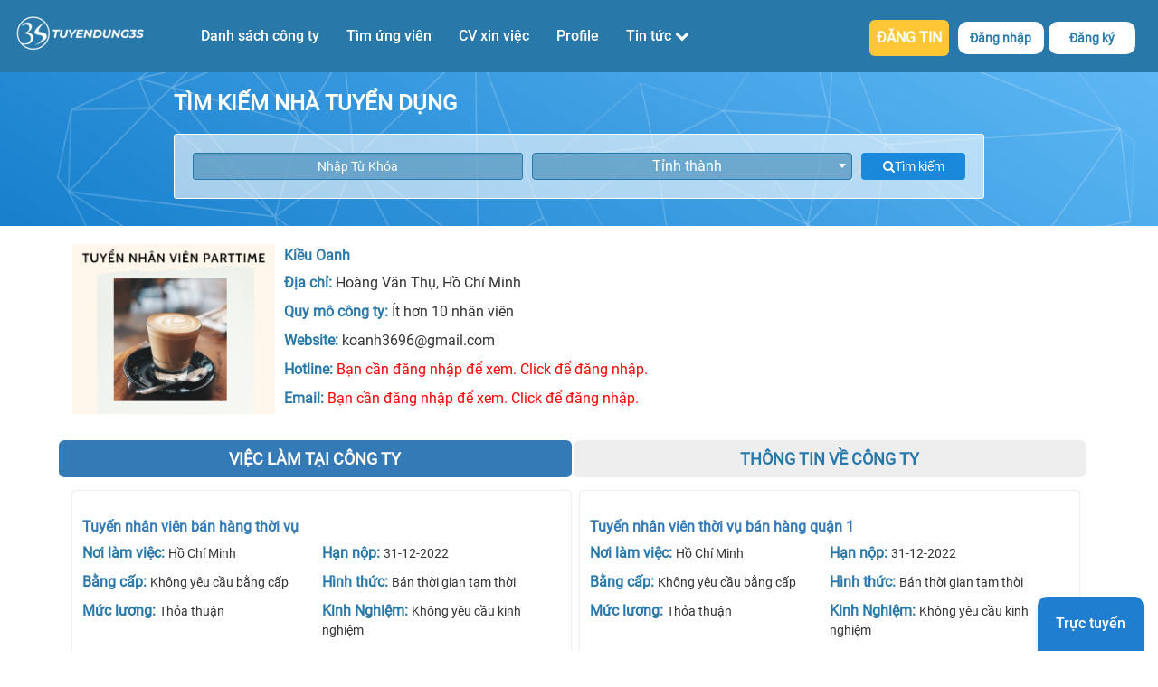

--- FILE ---
content_type: text/html; charset=UTF-8
request_url: https://tuyendung3s.com/kieu-oanh-ntd147657
body_size: 9921
content:
<!DOCTYPE html><html xmlns="http://www.w3.org/1999/xhtml" xml:lang="vi" lang="vi"><head> <link rel="preload" href="/css/fontsnew/Roboto-Regular.ttf" as="font" type="font/woff2" crossorigin="anonymous"> <link rel="preload" href="/fonts/fontawesome-webfont.woff2?v=4.7.0" as="font" type="font/woff2" crossorigin="anonymous"> <link rel="preconnect" href="https://www.google-analytics.com"> <link rel="preconnect" href="https://www.googletagmanager.com"> <link rel="dns-prefetch" href="https://www.google-analytics.com"> <link rel="dns-prefetch" href="https://www.googletagmanager.com"> <meta http-equiv="Content-Type" content="text/html; charset=utf-8" /> <meta name="viewport" content="width=device-width, initial-scale=1.0, user-scalable=no"> <meta name="format-detection" content="telephone=no"> <meta http-equiv="X-UA-Compatible" content="ie=edge"> <meta name="keywords" content="Kiều Oanh" /> <meta name="description" content="Tra cứu thông tin công ty Kiều Oanh tại Tuyendung3s.com. Cập nhật danh sách tin tuyển dụng mới nhất từ công ty Kiều Oanh. Xem và lựa chọn vị trí công việc phù hợp nhất, ứng tuyển online ngay để có cơ hội làm việc tại đây" /> <link rel="canonical" href="https://tuyendung3s.com/kieu-oanh-ntd147657" /> <meta name="revisit-after" content="1 days" /> <meta name="google-site-verification" content="F6pK5_E-YDWSdVT5iqJLeA2A0-_jpQJns2RvIK0qJpM" /> <meta name="robots" content="index,follow" /> <!-- <meta name="robots" content="index,follow" /> --> <!-- Phần share twitter--> <!-- Rel next, rel prev --> <meta name="twitter:card" content="summary" /> <meta name="twitter:image" content="https://tuyendung3s.com/images/no-image2.png" /> <meta name="twitter:site" content="@tuyendung3s.com"> <meta name="twitter:title" content="Kiều Oanh" /> <meta name="twitter:description" content="Tra cứu thông tin công ty Kiều Oanh tại Tuyendung3s.com. Cập nhật danh sách tin tuyển dụng mới nhất từ công ty Kiều Oanh. Xem và lựa chọn vị trí công việc phù hợp nhất, ứng tuyển online ngay để có cơ hội làm việc tại đây" /> <meta property="og:image" content="https://tuyendung3s.com/images/no-image2.png" /> <meta property="og:image:width" content="476" /> <meta property="og:image:height" content="249" /> <meta property="og:title" content="Kiều Oanh" /> <meta property="og:description" content="Tra cứu thông tin công ty Kiều Oanh tại Tuyendung3s.com. Cập nhật danh sách tin tuyển dụng mới nhất từ công ty Kiều Oanh. Xem và lựa chọn vị trí công việc phù hợp nhất, ứng tuyển online ngay để có cơ hội làm việc tại đây" /> <meta property="og:url" content="https://tuyendung3s.com/kieu-oanh-ntd147657" /> <meta property="og:locale" content="en_US" /> <meta property="og:type" content="website" /> <!--SEO --> <title>Kiều Oanh</title> <base href="https://tuyendung3s.com/" /> <link href="images/imgtimviec/favicon.ico" rel="shortcut icon" type="image/x-icon" /> <link rel="shortcut icon" href="images/imgtimviec/favicon.ico" type="image/x-icon" /> <link rel="preload stylesheet" as="style" href="https://tuyendung3s.com/css/bootstrap337.min.css?v=1" media="all" onload="if (media != 'all')media='all'"> <link rel="preload stylesheet" as="style" href="css/cssconvert/style.css?v=1.1.30" media="all"> <link rel="preload stylesheet" as="style" href="css/cssgiaodienmoi/style.css?v=1763324588" media="all" onload="if (media != 'all')media='all'"> <link rel="preload stylesheet" as="style" href="css/cssgiaodienmoi/reposive.css?v=1.1.30" media="all" onload="if (media != 'all')media='all'"> <link rel="preload stylesheet" as="style" href="css/cssgiaodienmoi/edit.css?v=1763324588" media="all" onload="if (media != 'all')media='all'"> <link rel="preload stylesheet" as="style" href="css/cssgiaodienmoi/css_search.css?v=1763324588" media="all" onload="if (media != 'all')media='all'"> <link rel="stylesheet" href="css/font-awesome.min.css" media="all" onload="if(media!='all')media='all'"> <noscript> <link rel="stylesheet" href="css/font-awesome.min.css"> </noscript> <link rel="stylesheet" href="css/select2.min.css" media="all" onload="if(media!='all')media='all'"> <noscript> <link rel="stylesheet" href="css/select2.min.css?v=1.1.27"> </noscript> <script src="https://tuyendung3s.com/js/jquery.min.js?v=1"></script> <script src="javascript/select2.min.js"></script> <script type="application/ld+json"> { "@context": "https://schema.org/", "@type": "WebSite", "name": "tuyendung3s.com", "url": "https://tuyendung3s.com", "potentialAction": { "@type": "SearchAction", "target": "https://tuyendung3s.com/tim-viec-lam&keywork={search_term_string}", "query-input": "required name=search_term_string" } } </script> <!-- <script> (function(w, d, s, l, i) { w[l] = w[l] || []; w[l].push({ 'gtm.start': new Date().getTime(), event: 'gtm.js' }); var f = d.getElementsByTagName(s)[0], j = d.createElement(s), dl = l != 'dataLayer' ? '&l=' + l : ''; j.async = true; j.src = 'https://www.googletagmanager.com/gtm.js?id=' + i + dl; f.parentNode.insertBefore(j, f); })(window, document, 'script', 'dataLayer', 'GTM-M2P72DDQ'); </script> --> <style> .ct-active { padding-bottom: 20px; } .ct-active a { color: #ffc736 !important; } </style></head><body class="viewport"> <!-- <noscript><iframe src="https://www.googletagmanager.com/ns.html?id=GTM-M2P72DDQ" height="0" width="0" style="display:none;visibility:hidden"></iframe></noscript> --> <div id="allnav"> <div class="container"> <div class="row"> <nav class="navbar navbar-default" id="header"> <div class="navbar-header"> <button type="button" class="navbar-toggle collapsed openmenu" data-toggle="collapse" data-target="#bs-example-navbar-collapse-1" aria-expanded="false"> <span class="sr-only">Toggle navigation</span> <span class="icon-bar"></span> <span class="icon-bar"></span> <span class="icon-bar"></span> </button> <a href="https://tuyendung3s.com/" id="logo"> <img class="" src="/images/logo (1) (1).webp" alt="tuyendung3s.com" width="160" /> </a> </div> <div class="collapse navbar-collapse" id="bs-example-navbar-collapse-1"> <ul class="nav navbar-nav"> <!-- Trường hợp người dùng chưa đăng nhập --> <li class="hidden-lg hidden-md dropdown login_mobile"> <a class="dropdown-toggle" data-toggle="dropdown"> Đăng nhập </a> <ul class="dropdown-menu"> <li> <p><a href="/dang-nhap-uv">Ứng viên</a></p> </li> <li> <p><a href="/dang-nhap-ntd">Nhà tuyển dụng</a></p> </li> </ul> </li> <li class="hidden-lg hidden-md dropdown register_mobile"> <a class=" dropdown-toggle" data-toggle="dropdown"> Đăng ký </a> <ul class="dropdown-menu"> <li><a href="/dang-ky-uv">Ứng viên</a></li> <li><a href="/dang-ky-ntd">Nhà tuyển dụng</a></li> </ul> </li> <li class="hidden-lg hidden-md dang_tin"> <a href="/dang-tin-tuyen-dung"> ĐĂNG TIN </a> </li> <li><a href="/danh-sach-nha-tuyen-dung">Danh sách công ty</a></li> <!-- <li data-active="p-active-2"><a rel="nofollow" href="nguoi-tim-viec.html">Tìm ứng viên</a></li> --> <li data-active="p-active-2"><a href="nguoi-tim-viec">Tìm ứng viên</a></li> <li><a href="mau-cv">CV xin việc</a></li> <li><a rel="nofollow" href="profile">Profile </a></li> <li class="dropdown menu-news no-move"> <a href="javascript:void(0);" class="dropdown-toggle" data-toggle="dropdown"> Tin tức <i class="fa fa-chevron-down"></i> </a> <div class="dropdown-menu"> <!-- Get Name Blog On DB --> <p> <a href="https://tuyendung3s.com/blog/blog-chia-se"> Blog chia sẻ </a> </p> <p> <a href="https://tuyendung3s.com/blog/cau-hoi-tuyen-dung"> Câu hỏi tuyển dụng </a> </p> <p> <a href="https://tuyendung3s.com/blog/bi-quyet-viet-cv"> Bí Quyết Viết CV </a> </p> </div> </li> </ul> <!-- Trường hợp người dùng chưa đăng nhập --> <div id="bt-login" class="hidden-xs hidden-tl"> <div id="dang_tin_container"> <a href="dang-tin-tuyen-dung">ĐĂNG TIN</a> </div> <div class="dropdown ctn_dangchung"> <a href="javascript:void(0);" class="dropdown-toggle login-item" data-toggle="dropdown">Đăng nhập </a> <div class="dropdown-menu"> <a href="/dang-nhap-uv">Ứng viên</a><br> <a href="/dang-nhap-ntd">Nhà tuyển dụng</a> </div> </div> <div class="dropdown ctn_dangchung"> <a href="javascript:void(0);" class="dropdown-toggle register-item" data-toggle="dropdown">Đăng ký </a> <div class="dropdown-menu"> <a href="/dang-ky-uv">Ứng viên</a><br> <a href="/dang-ky-ntd">Nhà tuyển dụng</a> </div> </div> </div> </div> </nav> </div> </div> <div class="hidden-menu"></div></div><script> $("#select2-index_dia_diem-container").click(function() { $("#select2-index_dia_diem-results").parents().find(".select2-dropdown").css("left", "8px !important") }), $(".openmenu").click(function() { $("#allnav").hasClass("fullmenu") ? ($("#allnav").removeClass("fullmenu"), $(".navbar-nav").css("display", "none")) : ($("#allnav").addClass("fullmenu"), $(".navbar-nav").css("display", "block")) });</script><script type="text/javascript"> $('.hidden-menu').on('click', function() { $('#bs-example-navbar-collapse-1').removeClass('in'); $('#allnav').removeClass('fullmenu'); });</script><script> var list_nav = document.querySelectorAll('.dropdown-menu>p>a'); var url_pathname = window.location.pathname; var array_nav = [{ 'parent': 'p-active-2', 'child': '/nguoi-tim-viec' }]; for (var i = 0; i < list_nav.length; i++) { var parrent_elm = ''; if (i == 0 || i == 1) { continue; } else { parrent_elm = list_nav[i].parentElement.parentElement.previousElementSibling.parentElement.dataset.active; array_nav.push({ 'parent': parrent_elm, 'child': list_nav[i].pathname }); } } for (var i = 0; i < array_nav.length; i++) { if (array_nav[i].child == url_pathname) { var c_parent = $("body").find("[data-active='" + array_nav[i].parent + "']"); c_parent.addClass('ct-active'); } }</script><!-- <script async> $(document).ready(function() { var bannerDisplayedAfterScroll = false; checkScreenSizeAndScroll(); $(window).resize(checkScreenSizeAndScroll); $(window).scroll(checkScreenSizeAndScroll); function checkScreenSizeAndScroll() { if ($(window).width() <= 480) { if ($(window).scrollTop() == 0 && !bannerDisplayedAfterScroll) { $('#logo img').addClass('hidden_mb'); } else if ($(window).scrollTop() > 0 && !bannerDisplayedAfterScroll) { $('#logo img').removeClass('hidden_mb'); bannerDisplayedAfterScroll = true; } } else { $('#logo img').removeClass('hidden_mb'); } } });</script> --> <section id="detailcompany"> <!-- banner --> <div class="banner-page col-sm-12 hidden_mb"> <div class="form-search-ntd"> <b class="title-page">TÌM KIẾM NHÀ TUYỂN DỤNG</b> <div class="form-group form-item cssselect2"> <input class="form-control" id="keyworkcom" type="text" placeholder="Nhập Từ Khóa"> <select id="companylocation" class="form-control useselect2"> <option data-tokens="0" value="0">Tỉnh thành</option> <option data-tokens="1" value="1"> Hà Nội </option> <option data-tokens="2" value="2"> Hải Phòng </option> <option data-tokens="3" value="3"> Bắc Giang </option> <option data-tokens="4" value="4"> Bắc Kạn </option> <option data-tokens="5" value="5"> Bắc Ninh </option> <option data-tokens="6" value="6"> Cao Bằng </option> <option data-tokens="7" value="7"> Điện Biên </option> <option data-tokens="8" value="8"> Hòa Bình </option> <option data-tokens="9" value="9"> Hải Dương </option> <option data-tokens="10" value="10"> Hà Giang </option> <option data-tokens="11" value="11"> Hà Nam </option> <option data-tokens="12" value="12"> Hưng Yên </option> <option data-tokens="13" value="13"> Lào Cai </option> <option data-tokens="14" value="14"> Lai Châu </option> <option data-tokens="15" value="15"> Lạng Sơn </option> <option data-tokens="16" value="16"> Ninh Bình </option> <option data-tokens="17" value="17"> Nam Định </option> <option data-tokens="18" value="18"> Phú Thọ </option> <option data-tokens="19" value="19"> Quảng Ninh </option> <option data-tokens="20" value="20"> Sơn La </option> <option data-tokens="21" value="21"> Thái Bình </option> <option data-tokens="22" value="22"> Thái Nguyên </option> <option data-tokens="23" value="23"> Tuyên Quang </option> <option data-tokens="24" value="24"> Vĩnh Phúc </option> <option data-tokens="25" value="25"> Yên Bái </option> <option data-tokens="26" value="26"> Đà Nẵng </option> <option data-tokens="27" value="27"> Thừa Thiên Huế </option> <option data-tokens="28" value="28"> Khánh Hòa </option> <option data-tokens="29" value="29"> Lâm Đồng </option> <option data-tokens="30" value="30"> Bình Định </option> <option data-tokens="31" value="31"> Bình Thuận </option> <option data-tokens="32" value="32"> Đắk Lắk </option> <option data-tokens="33" value="33"> Đắk Nông </option> <option data-tokens="34" value="34"> Gia Lai </option> <option data-tokens="35" value="35"> Hà Tĩnh </option> <option data-tokens="36" value="36"> Kon Tum </option> <option data-tokens="37" value="37"> Nghệ An </option> <option data-tokens="38" value="38"> Ninh Thuận </option> <option data-tokens="39" value="39"> Phú Yên </option> <option data-tokens="40" value="40"> Quảng Bình </option> <option data-tokens="41" value="41"> Quảng Nam </option> <option data-tokens="42" value="42"> Quảng Ngãi </option> <option data-tokens="43" value="43"> Quảng Trị </option> <option data-tokens="44" value="44"> Thanh Hóa </option> <option data-tokens="45" value="45"> Hồ Chí Minh </option> <option data-tokens="46" value="46"> Bình Dương </option> <option data-tokens="47" value="47"> Bà Rịa Vũng Tàu </option> <option data-tokens="48" value="48"> Cần Thơ </option> <option data-tokens="49" value="49"> An Giang </option> <option data-tokens="50" value="50"> Bạc Liêu </option> <option data-tokens="51" value="51"> Bình Phước </option> <option data-tokens="52" value="52"> Bến Tre </option> <option data-tokens="53" value="53"> Cà Mau </option> <option data-tokens="54" value="54"> Đồng Tháp </option> <option data-tokens="55" value="55"> Đồng Nai </option> <option data-tokens="56" value="56"> Hậu Giang </option> <option data-tokens="57" value="57"> Kiên Giang </option> <option data-tokens="58" value="58"> Long An </option> <option data-tokens="59" value="59"> Sóc Trăng </option> <option data-tokens="60" value="60"> Tiền Giang </option> <option data-tokens="61" value="61"> Tây Ninh </option> <option data-tokens="62" value="62"> Trà Vinh </option> <option data-tokens="63" value="63"> Vĩnh Long </option> </select> <button type="button" class="btn timdoanhnghiep"><i class="fa fa-search timdoanhnghiep"></i> Tìm kiếm</button> </div> </div> </div> <div class="container clearboth"> <div class="row"> <div class="col-sm-12 detail-item"> <div class="logo-conpany pull-left"> <img width="100%" class="lazyload pull-right hidden_mb" src="/images/load.gif" loading="lazy" data-src="pictures/2022/04/03/avatar27062-147657.png" onerror='this.onerror=null;this.src="images/logo_ntd_default.jpg";' alt="Kiều Oanh"> </div> <div class="info-company pull-left"> <h1><b class="text-blue"> Kiều Oanh </b></h1> <p><span class="text-blue bold">Địa chỉ:</span> Hoàng Văn Thụ, Hồ Chí Minh </p> <p><span class="text-blue bold">Quy mô công ty: </span> Ít hơn 10 nhân viên </p> <p><span class="text-blue bold">Website: </span> <a href="/cdn-cgi/l/email-protection" class="__cf_email__" data-cfemail="a5cecac4cbcd96939c93e5c2c8c4ccc98bc6cac8">[email&#160;protected]</a> </p> <p class="text-red"><span class="text-blue bold">Hotline:</span> <a style="color: red" href="#" data-toggle="modal" data-target="#LoginUser"> Bạn cần đăng nhập để xem. Click để đăng nhập.</a> </p> <span><span class="text-blue bold">Email:</span> <!-- --> <a style="color: red" href="#" data-toggle="modal" data-target="#LoginUser"> Bạn cần đăng nhập để xem. Click để đăng nhập.</a> </p> </div> </div> <div class="col-sm-12 detail-more"> <ul class="nav-pills nav-justified"> <li role="presentation" class="active"> <h2><a class="bold" href="#home" aria-controls="home" role="tab" data-toggle="tab">VIỆC LÀM TẠI CÔNG TY</a></h2> </li> <li role="presentation"> <h2><a class="bold" href="#profile" aria-controls="profile" role="tab" data-toggle="tab">THÔNG TIN VỀ CÔNG TY</a></h2> </li> </ul> <!-- Tab panes --> <div class="tab-content"> <div role="tabpanel" class="vacancy tab-pane active" id="home"> <!-- item --> <div class="vacancy-item"> <div class="col-sm-12 vacancy-item-top reset"> <!-- cut string <b> --> <h3> <p> <a href="tuyen-nhan-vien-ban-hang-thoi-vu-3s590578" rel="nofollow"> Tuyển nhân viên bán hàng thời vụ </a> </p> </h3> <!-- <p class="bold">Công ty Suntory PepsiCo Việt Nam</p> --> </div> <div class="col-sm-12 vacancy-item-bottom reset"> <div class="col-sm-6 col-xs-6 reset"> <p><span class="text-blue bold">Nơi làm việc: </span> Hồ Chí Minh </p> <p><span class="text-blue bold">Bằng cấp: </span> Không yêu cầu bằng cấp </p> <p><span class="text-blue bold">Mức lương: </span> Thỏa thuận </p> </div> <div class="col-sm-6 col-xs-6 reset"> <p><span class="text-blue bold">Hạn nộp: </span> 31-12-2022 </p> <p><span class="text-blue bold">Hình thức: </span> Bán thời gian tạm thời </p> <p><span class="text-blue bold">Kinh Nghiệm: </span> Không yêu cầu kinh nghiệm </p> </div> </div> </div> <div class="vacancy-item"> <div class="col-sm-12 vacancy-item-top reset"> <!-- cut string <b> --> <h3> <p> <a href="tuyen-nhan-vien-thoi-vu-ban-hang-quan-1-3s590476" rel="nofollow"> Tuyển nhân viên thời vụ bán hàng quận 1 </a> </p> </h3> <!-- <p class="bold">Công ty Suntory PepsiCo Việt Nam</p> --> </div> <div class="col-sm-12 vacancy-item-bottom reset"> <div class="col-sm-6 col-xs-6 reset"> <p><span class="text-blue bold">Nơi làm việc: </span> Hồ Chí Minh </p> <p><span class="text-blue bold">Bằng cấp: </span> Không yêu cầu bằng cấp </p> <p><span class="text-blue bold">Mức lương: </span> Thỏa thuận </p> </div> <div class="col-sm-6 col-xs-6 reset"> <p><span class="text-blue bold">Hạn nộp: </span> 31-12-2022 </p> <p><span class="text-blue bold">Hình thức: </span> Bán thời gian tạm thời </p> <p><span class="text-blue bold">Kinh Nghiệm: </span> Không yêu cầu kinh nghiệm </p> </div> </div> </div> <div class="vacancy-item"> <div class="col-sm-12 vacancy-item-top reset"> <!-- cut string <b> --> <h3> <p> <a href="viec-lam-them-uu-tien-sinh-vien-quan-10-3s590472" rel="nofollow"> Việc làm thêm ưu tiên sinh viên quận 10 </a> </p> </h3> <!-- <p class="bold">Công ty Suntory PepsiCo Việt Nam</p> --> </div> <div class="col-sm-12 vacancy-item-bottom reset"> <div class="col-sm-6 col-xs-6 reset"> <p><span class="text-blue bold">Nơi làm việc: </span> Hồ Chí Minh </p> <p><span class="text-blue bold">Bằng cấp: </span> Không yêu cầu bằng cấp </p> <p><span class="text-blue bold">Mức lương: </span> Thỏa thuận </p> </div> <div class="col-sm-6 col-xs-6 reset"> <p><span class="text-blue bold">Hạn nộp: </span> 31-12-2022 </p> <p><span class="text-blue bold">Hình thức: </span> Bán thời gian tạm thời </p> <p><span class="text-blue bold">Kinh Nghiệm: </span> Không yêu cầu kinh nghiệm </p> </div> </div> </div> <div class="vacancy-item"> <div class="col-sm-12 vacancy-item-top reset"> <!-- cut string <b> --> <h3> <p> <a href="viec-lam-them-uu-tien-sinh-vien-quan-8-3s590471" rel="nofollow"> Việc làm thêm ưu tiên sinh viên quận 8 </a> </p> </h3> <!-- <p class="bold">Công ty Suntory PepsiCo Việt Nam</p> --> </div> <div class="col-sm-12 vacancy-item-bottom reset"> <div class="col-sm-6 col-xs-6 reset"> <p><span class="text-blue bold">Nơi làm việc: </span> Hồ Chí Minh </p> <p><span class="text-blue bold">Bằng cấp: </span> Không yêu cầu bằng cấp </p> <p><span class="text-blue bold">Mức lương: </span> Thỏa thuận </p> </div> <div class="col-sm-6 col-xs-6 reset"> <p><span class="text-blue bold">Hạn nộp: </span> 31-12-2022 </p> <p><span class="text-blue bold">Hình thức: </span> Bán thời gian tạm thời </p> <p><span class="text-blue bold">Kinh Nghiệm: </span> Không yêu cầu kinh nghiệm </p> </div> </div> </div> <div class="vacancy-item"> <div class="col-sm-12 vacancy-item-top reset"> <!-- cut string <b> --> <h3> <p> <a href="viec-lam-them-uu-tien-sinh-vien-quan-7-3s590470" rel="nofollow"> Việc làm thêm ưu tiên sinh viên quận 7 </a> </p> </h3> <!-- <p class="bold">Công ty Suntory PepsiCo Việt Nam</p> --> </div> <div class="col-sm-12 vacancy-item-bottom reset"> <div class="col-sm-6 col-xs-6 reset"> <p><span class="text-blue bold">Nơi làm việc: </span> Hồ Chí Minh </p> <p><span class="text-blue bold">Bằng cấp: </span> Không yêu cầu bằng cấp </p> <p><span class="text-blue bold">Mức lương: </span> Thỏa thuận </p> </div> <div class="col-sm-6 col-xs-6 reset"> <p><span class="text-blue bold">Hạn nộp: </span> 31-12-2022 </p> <p><span class="text-blue bold">Hình thức: </span> Bán thời gian tạm thời </p> <p><span class="text-blue bold">Kinh Nghiệm: </span> Không yêu cầu kinh nghiệm </p> </div> </div> </div> <div class="vacancy-item"> <div class="col-sm-12 vacancy-item-top reset"> <!-- cut string <b> --> <h3> <p> <a href="viec-lam-them-uu-tien-sinh-vien-quan-6-3s590469" rel="nofollow"> Việc làm thêm ưu tiên sinh viên quận 6 </a> </p> </h3> <!-- <p class="bold">Công ty Suntory PepsiCo Việt Nam</p> --> </div> <div class="col-sm-12 vacancy-item-bottom reset"> <div class="col-sm-6 col-xs-6 reset"> <p><span class="text-blue bold">Nơi làm việc: </span> Hồ Chí Minh </p> <p><span class="text-blue bold">Bằng cấp: </span> Không yêu cầu bằng cấp </p> <p><span class="text-blue bold">Mức lương: </span> Thỏa thuận </p> </div> <div class="col-sm-6 col-xs-6 reset"> <p><span class="text-blue bold">Hạn nộp: </span> 31-12-2022 </p> <p><span class="text-blue bold">Hình thức: </span> Bán thời gian tạm thời </p> <p><span class="text-blue bold">Kinh Nghiệm: </span> Không yêu cầu kinh nghiệm </p> </div> </div> </div> <!-- Xem them tin tuyen dung --> </div> <div role="tabpanel" class="tab-pane" id="profile"> <p> Nhận việc ngay khi trao đổi công việc </p> </div> </div> </div> <!--Viec Lam Noi Bat --> <div id="hot-job-page" class="col-sm-12 clearboth"> <h2 class="text-blue bold">VIỆC LÀM NỔI BẬT</h2> <!-- slider --> <div class="reset"> <div id="carousel-example-generic" class="carousel slide" data-ride="carousel"> <!-- Wrapper for slides --> <div class="carousel-inner"> <div class="item active"> <div class="job-slider"> <div class="logo-job-slider"> <a href="nhan-vien-sale-online-truc-tuyen-3s626757" rel="nofollow"> <img src="/images/load.gif" data-src="pictures/2025/11/16/1763272427_photo_2025-10-24_12-32-16.jpg" onerror='this.onerror=null;this.src="images/logo_ntd_default.jpg";' class="lazyload" alt="CÔNG TY TNHH CUNG ỨNG DỊCH VỤ VÀ TRUYỀN THÔNG KJC "></a></div> <div class="info-job-slide"> <h3> <p><a href="nhan-vien-sale-online-truc-tuyen-3s626757" rel="nofollow"> NHÂN VIÊN SALE ONLINE TRỰC TUYẾN </a> </p> </h3> <p><a href="https://tuyendung3s.com/cong-ty-tnhh-cung-ung-dich-vu-va-truyen-thong-kjc-ntd189706" rel="nofollow"> CÔNG TY TNHH CUNG ỨNG DỊCH VỤ VÀ TRUYỀN THÔNG KJC </a></p> <p>Địa Chỉ: <span class="text-primary">Không Lựa Chọn</span> </p> <p>Mức lương: 20 triệu - 30 triệu </p> <p>Vị trí: Toàn thời gian cố định </p> </div> </div> <div class="job-slider"> <div class="logo-job-slider"> <a href="nhan-vien-nhac-phi-luong-13-17-trieu1-thang-hap-dan-3s626756" rel="nofollow"> <img src="/images/load.gif" data-src="pictures/2025/11/15/1763183178_logo-mcredit-1_64ca2a62d2c99 (1).png" onerror='this.onerror=null;this.src="images/logo_ntd_default.jpg";' class="lazyload" alt="Công ty tài chính tín dụng tiêu dùng Trách nhiệm Hữu hạn MB shinsei "></a></div> <div class="info-job-slide"> <h3> <p><a href="nhan-vien-nhac-phi-luong-13-17-trieu1-thang-hap-dan-3s626756" rel="nofollow"> NHÂN VIÊN NHẮC PHÍ LƯƠNG 13-17 TRIỆU/1 THÁNG HẤP DẪN </a> </p> </h3> <p><a href="https://tuyendung3s.com/cong-ty-tai-chinh-tin-dung-tieu-dung-trach-nhiem-huu-han-mb-shinsei-ntd189705" rel="nofollow"> Công ty tài chính tín dụng tiêu dùng Trách nhiệm Hữu hạn MB shinsei </a></p> <p>Địa Chỉ: <span class="text-primary">Hồ Chí Minh</span> </p> <p>Mức lương: 15 triệu - 20 triệu </p> <p>Vị trí: Toàn thời gian cố định </p> </div> </div> <div class="job-slider"> <div class="logo-job-slider"> <a href="tuyen-nhan-vien-sale-game-78win-online-3s626251" rel="nofollow"> <img src="/images/load.gif" data-src="pictures/2025/01/25/1761012742_công ty.jpg" onerror='this.onerror=null;this.src="images/logo_ntd_default.jpg";' class="lazyload" alt="CÔNG TY TNHH TRUYỀN THÔNG VÀ GIẢI TRÍ "></a></div> <div class="info-job-slide"> <h3> <p><a href="tuyen-nhan-vien-sale-game-78win-online-3s626251" rel="nofollow"> NHÂN VIÊN SALE ONLINE TRỰC TUYẾN </a> </p> </h3> <p><a href="https://tuyendung3s.com/cong-ty-tnhh-truyen-thong-va-giai-tri-ok9-ntd152077" rel="nofollow"> CÔNG TY TNHH TRUYỀN THÔNG VÀ GIẢI TRÍ </a></p> <p>Địa Chỉ: <span class="text-primary">Không Lựa Chọn</span> </p> <p>Mức lương: 10 triệu - 15 triệu </p> <p>Vị trí: Toàn thời gian cố định </p> </div> </div> <div class="job-slider"> <div class="logo-job-slider"> <a href="job-remote-nhan-vien-cskh-3s626656" rel="nofollow"> <img src="/images/load.gif" data-src="pictures/2025/01/25/1761012742_công ty.jpg" onerror='this.onerror=null;this.src="images/logo_ntd_default.jpg";' class="lazyload" alt="CÔNG TY TNHH TRUYỀN THÔNG VÀ GIẢI TRÍ "></a></div> <div class="info-job-slide"> <h3> <p><a href="job-remote-nhan-vien-cskh-3s626656" rel="nofollow"> NHÂN VIÊN CSKH REMOTE </a> </p> </h3> <p><a href="https://tuyendung3s.com/cong-ty-tnhh-truyen-thong-va-giai-tri-ok9-ntd152077" rel="nofollow"> CÔNG TY TNHH TRUYỀN THÔNG VÀ GIẢI TRÍ </a></p> <p>Địa Chỉ: <span class="text-primary">Không Lựa Chọn</span> </p> <p>Mức lương: 15 triệu - 20 triệu </p> <p>Vị trí: Toàn thời gian cố định </p> </div> </div> </div> <div class="item"> <div class="job-slider"> <div class="logo-job-slider"> <a href="https://tuyendung3s.com/vib--tuyen-chuyen-vien-cskh-uu-tien-job626749.html" rel="nofollow"> <img src="/images/load.gif" data-src="pictures/2025/11/13/1763022991_VIB.jpg" onerror='this.onerror=null;this.src="images/logo_ntd_default.jpg";' class="lazyload" alt="NH TMCP Quốc Tế VN (VIB ) - VIB Cửa Đông "></a></div> <div class="info-job-slide"> <h3> <p><a href="https://tuyendung3s.com/vib--tuyen-chuyen-vien-cskh-uu-tien-job626749.html" rel="nofollow"> [VIB] TUYỂN CHUYÊN VIÊN CSKH ƯU TIÊN </a> </p> </h3> <p><a href="nh-tmcp-quoc-te-vn--vib---vib-cua-dong-ntd189704.html" rel="nofollow"> NH TMCP Quốc Tế VN (VIB ) - VIB Cửa Đông </a></p> <p>Địa Chỉ: <span class="text-primary">Hà Nội</span> </p> <p>Mức lương: 20 triệu - 30 triệu Triệu Đồng </p> <p>Vị trí: Toàn thời gian cố định </p> </div> </div> <div class="job-slider"> <div class="logo-job-slider"> <a href="https://tuyendung3s.com/chuyen-vien-kinh-doanh-job626747.html" rel="nofollow"> <img src="/images/load.gif" data-src="pictures/2025/11/06/1763019040_tải xuống.jfif" onerror='this.onerror=null;this.src="images/logo_ntd_default.jpg";' class="lazyload" alt="Công ty cổ phần đầu tư bất động sản 3TLAND "></a></div> <div class="info-job-slide"> <h3> <p><a href="https://tuyendung3s.com/chuyen-vien-kinh-doanh-job626747.html" rel="nofollow"> CHUYÊN VIÊN KINH DOANH </a> </p> </h3> <p><a href="cong-ty-co-phan-dau-tu-bat-dong-san-3tland-ntd189702.html" rel="nofollow"> Công ty cổ phần đầu tư bất động sản 3TLAND </a></p> <p>Địa Chỉ: <span class="text-primary">Hà Nội</span> </p> <p>Mức lương: 20 triệu - 30 triệu Triệu Đồng </p> <p>Vị trí: Toàn thời gian cố định </p> </div> </div> <div class="job-slider"> <div class="logo-job-slider"> <a href="https://tuyendung3s.com/ke-toan-truong-job626733.html" rel="nofollow"> <img src="/images/load.gif" data-src="pictures/2025/10/24/1761296614_khu-nha-o-hung-thinh-phat-khong-gian-song-tuyet-voi.jpg" onerror='this.onerror=null;this.src="images/logo_ntd_default.jpg";' class="lazyload" alt="CÔNG TY TNHH HƯNG THỊNH PHÁT "></a></div> <div class="info-job-slide"> <h3> <p><a href="https://tuyendung3s.com/ke-toan-truong-job626733.html" rel="nofollow"> KẾ TOÁN TRƯỞNG </a> </p> </h3> <p><a href="cong-ty-tnhh-hung-thinh-phat-ntd189695.html" rel="nofollow"> CÔNG TY TNHH HƯNG THỊNH PHÁT </a></p> <p>Địa Chỉ: <span class="text-primary">Hưng Yên</span> </p> <p>Mức lương: Trên 30 triệu Triệu Đồng </p> <p>Vị trí: Toàn thời gian cố định </p> </div> </div> <div class="job-slider"> <div class="logo-job-slider"> <a href="https://tuyendung3s.com/ke-toan-truong-job626744.html" rel="nofollow"> <img src="/images/load.gif" data-src="pictures/2025/11/06/" onerror='this.onerror=null;this.src="images/logo_ntd_default.jpg";' class="lazyload" alt="Công ty cp tre gỗ Hải Hiền "></a></div> <div class="info-job-slide"> <h3> <p><a href="https://tuyendung3s.com/ke-toan-truong-job626744.html" rel="nofollow"> KẾ TOÁN TRƯỞNG </a> </p> </h3> <p><a href="cong-ty-cp-tre-go-hai-hien-ntd189700.html" rel="nofollow"> Công ty cp tre gỗ Hải Hiền </a></p> <p>Địa Chỉ: <span class="text-primary">Hòa Bình</span> <span class="text-primary">Phú Thọ</span> </p> <p>Mức lương: Trên 30 triệu Triệu Đồng </p> <p>Vị trí: Toàn thời gian cố định </p> </div> </div> </div> <div class="item"> <div class="job-slider"> <div class="logo-job-slider"> <a href="https://tuyendung3s.com/ky-thuat-hien-truong-xay-dung-job626743.html" rel="nofollow"> <img src="/images/load.gif" data-src="pictures/2025/11/11/1762846339_logo.JPG" onerror='this.onerror=null;this.src="images/logo_ntd_default.jpg";' class="lazyload" alt="CÔNG TY TRÁCH NHIỆM HỮU HẠN MỘT THÀNH VIÊN XÂY DỰNG THÀNH HÂN "></a> </div> <div class="info-job-slide"> <h3> <p><a href="https://tuyendung3s.com/ky-thuat-hien-truong-xay-dung-job626743.html" rel="nofollow"> Kỹ Thuật Hiện Trường Xây dựng </a> </p> </h3> <p><a href="cong-ty-trach-nhiem-huu-han-mot-thanh-vien-xay-dung-thanh-han-ntd189698.html" rel="nofollow"> CÔNG TY TRÁCH NHIỆM HỮU HẠN MỘT THÀNH VIÊN XÂY DỰNG THÀNH HÂN </a></p> <p>Địa Chỉ: <span class="text-primary">Hậu Giang</span> </p> <p>Mức lương: 15 triệu - 20 triệu Triệu Đồng </p> <p>Vị trí: Toàn thời gian cố định </p> </div> </div> <div class="job-slider"> <div class="logo-job-slider"> <a href="https://tuyendung3s.com/phien-dich-vien-tieng-trung-job626745.html" rel="nofollow"> <img src="/images/load.gif" data-src="pictures/2025/11/06/" onerror='this.onerror=null;this.src="images/logo_ntd_default.jpg";' class="lazyload" alt="Công ty cp tre gỗ Hải Hiền "></a> </div> <div class="info-job-slide"> <h3> <p><a href="https://tuyendung3s.com/phien-dich-vien-tieng-trung-job626745.html" rel="nofollow"> PHIÊN DỊCH VIÊN TIẾNG TRUNG </a> </p> </h3> <p><a href="cong-ty-cp-tre-go-hai-hien-ntd189700.html" rel="nofollow"> Công ty cp tre gỗ Hải Hiền </a></p> <p>Địa Chỉ: <span class="text-primary">Hòa Bình</span> <span class="text-primary">Phú Thọ</span> </p> <p>Mức lương: 15 triệu - 20 triệu Triệu Đồng </p> <p>Vị trí: Toàn thời gian cố định </p> </div> </div> <div class="job-slider"> <div class="logo-job-slider"> <a href="https://tuyendung3s.com/tuyen-2-nhan-vien-le-tan-job626625.html" rel="nofollow"> <img src="/images/load.gif" data-src="pictures/2025/10/13/1760324121_z7110636264362_91a67ca89cf51276439857317c7610b7.jpg" onerror='this.onerror=null;this.src="images/logo_ntd_default.jpg";' class="lazyload" alt="CÔNG TY CỔ PHẦN SJ DỊCH VỤ "></a> </div> <div class="info-job-slide"> <h3> <p><a href="https://tuyendung3s.com/tuyen-2-nhan-vien-le-tan-job626625.html" rel="nofollow"> Tuyển 2 Nhân Viên Lễ Tân </a> </p> </h3> <p><a href="cong-ty-co-phan-sj-dich-vu-ntd189651.html" rel="nofollow"> CÔNG TY CỔ PHẦN SJ DỊCH VỤ </a></p> <p>Địa Chỉ: <span class="text-primary">Hà Nội</span> </p> <p>Mức lương: Thỏa thuận Triệu Đồng </p> <p>Vị trí: Toàn thời gian cố định </p> </div> </div> <div class="job-slider"> <div class="logo-job-slider"> <a href="https://tuyendung3s.com/tuyen-dung-nhan-vien-kinh-doanh-ban-lop-o-to-job626741.html" rel="nofollow"> <img src="/images/load.gif" data-src="pictures/2025/11/11/1762828419_vien_lop.png" onerror='this.onerror=null;this.src="images/logo_ntd_default.jpg";' class="lazyload" alt="Công ty TNHH MTV VIễn Lốp "></a> </div> <div class="info-job-slide"> <h3> <p><a href="https://tuyendung3s.com/tuyen-dung-nhan-vien-kinh-doanh-ban-lop-o-to-job626741.html" rel="nofollow"> TUYỂN DỤNG NHÂN VIÊN KINH DOANH BÁN LỐP Ô TÔ </a> </p> </h3> <p><a href="cong-ty-tnhh-mtv-vien-lop-ntd189697.html" rel="nofollow"> Công ty TNHH MTV VIễn Lốp </a></p> <p>Địa Chỉ: <span class="text-primary">Hồ Chí Minh</span> </p> <p>Mức lương: 20 triệu - 30 triệu Triệu Đồng </p> <p>Vị trí: Toàn thời gian cố định </p> </div> </div> </div> </div> <!-- Indicators --> <ol class="carousel-indicators"> <li data-target="#carousel-example-generic" data-slide-to="0" class="active"></li> <li data-target="#carousel-example-generic" data-slide-to="1"></li> <li data-target="#carousel-example-generic" data-slide-to="2"></li> </ol> <!-- Controls --> <a class="left carousel-control" href="#carousel-example-generic" role="button" data-slide="prev"> <img src="images/imgtimviec/left.png" alt="icon_pre"> </a> <a class="right carousel-control" href="#carousel-example-generic" role="button" data-slide="next"> <img src="images/imgtimviec/right.png" alt="icon_next"> </a> </div> </div> </div> </div> </div> <!-- Login Ứng Viên --> <div class="modal fade" id="LoginUser" tabindex="-1" role="dialog" aria-hidden="true"> <div class="modal-dialog" role="document"> <div class="modal-content"> <div class="modal-body row reset-top"> <div class="modal-header hidden-md hidden-sm hidden-lg"> <button type="button" class="close" data-dismiss="modal" aria-label="Close"> <span aria-hidden="true" class="text-blue">&times;</span> </button> </div> <div class="col-sm-5 col-md-6 frm-popup"> <div class="col-sm-12 text-center"><img src="/images/logoblue.png" style="width: 234px; height: 82px;" alt="logo"></div> <div class="col-sm-12 text-center"> <h3>Đăng nhập Ứng Viên</h3> <div class="form-login-popup form-group cssinput"> <input type="text" class="form-control" id="username" name="username" placeholder="Nhập email hoặc số điện thoại"> <input type="password" class="form-control" id="password" name="password" placeholder="Mật khẩu"> <i class="fa fa-eye-slash" onclick="hide_show_password(this)" aria-hidden="true"></i> <button type="button" class="form-control btn btn-primary" id="popuploginuv">Đăng Nhập</button> </div> <p class="pull-right text-blue bold"><em><a href="quen-mat-khau.html">Quên mật khẩu?</a></em></p> <div class="col-sm-12 flex more-option"> <p class="text-blue">Bạn chưa có tài khoản?</p> <a href="dang-ky-uv" class="btn btn-primary">Đăng ký ngay</a> </div> <div class="col-sm-12" style="padding-top: 10px"> </div> </div> </div> <div class="col-sm-7 bg-popup bg-popup-uv hidden-xs hidden-md"></div> </div> </div> </div></div></section><script data-cfasync="false" src="/cdn-cgi/scripts/5c5dd728/cloudflare-static/email-decode.min.js"></script><script> $(document).ready(function () { $('.slide').carousel({ pause: true, interval: false }); var job = new SearchJob(); });</script><script async> $(document).ready(function() { var bannerDisplayedAfterScroll = false; checkScreenSizeAndScroll(); $(window).resize(checkScreenSizeAndScroll); $(window).scroll(checkScreenSizeAndScroll); function checkScreenSizeAndScroll() { if ($(window).width() <= 480) { if ($(window).scrollTop() == 0 && !bannerDisplayedAfterScroll) { $('.banner-page').addClass('hidden_mb'); $('.pull-right').addClass('hidden_mb'); } else if ($(window).scrollTop() > 0 && !bannerDisplayedAfterScroll) { $('.banner-page').removeClass('hidden_mb'); $('.pull-right').removeClass('hidden_mb'); bannerDisplayedAfterScroll = true; } } else { $('.banner-page').removeClass('hidden_mb'); $('.pull-right').removeClass('hidden_mb'); } } });</script> <!-- wᴇʙsιтᴇ cʀᴇᴀтᴇᴅ ʙʏ ɴԍuʏễɴ Quᴀɴԍ нιếu ✿ --><div class="edittaocv"> <div class="container"> <div class="row"> <section id="footer"> <div id="footer-logo" class="col-xs-12 text-center"> <a href="https://tuyendung3s.com/"> <img class="lazyload" src="/images/load.gif" data-src="https://tuyendung3s.com/images/logo.png" alt="tuyendung3s.com"> </a> <div id="footer-location"> <span><b>Quản trị: </b>Vũ Như Quỳnh</span><br> <span><b>Địa Chỉ: </b>720A Điện Biên Phủ, Quận Bình Thạnh, Hồ Chí Minh</span><br> <span><b>Số điện thoại:</b> 0588577535</span><br> <span><b>Email hỗ trợ: </b><a href="/cdn-cgi/l/email-protection" class="__cf_email__" data-cfemail="dfabaaa6bab1bbaab1b8ecacf1bcb0b29fb8b2beb6b3f1bcb0b2">[email&#160;protected]</a></span> </div> </div> <div class="footer-item" id="top-keyword"> <b>Top Từ Khóa</b> <ul class="quick-links"><li><a href="https://vieclam24h.net.vn/tim-viec-lam/ke-toan-kiem-toan">Kế to&aacute;n kiểm to&aacute;n</a></li><li><a href="https://vieclam24h.net.vn/tim-viec-lam/dien-dien-tu">Điện điện tử</a></li><li><a href="https://vieclam24h.net.vn/tim-viec-lam/quan-tri-kinh-doanh">Quản trị kinh doanh</a></li><li><a href="https://vieclam24h.net.vn/tim-viec-lam/it-phan-mem">IT phần mềm</a></li><li><a href="https://vieclam24h.net.vn/tim-viec-lam/thiet-ke-web">Thiết kế web</a></li></ul> </div> <div class="footer-item" id="security"> <b>Liên Kết</b> <ul class="quick-links"><li><a href="gioi-thieu-chung" rel="nofollow" >Giới thiệu chung</a></li><li><a href="thong-tin-can-biet" rel="nofollow" >Th&ocirc;ng tin cần biết</a></li><li><a href="thoa-thuan-su-dung" rel="nofollow" >Thỏa thuận sử dụng</a></li><li><a href="quy-dinh-bao-mat" rel="nofollow" >Quy định bảo mật</a></li></ul> </div> <div class="footer-item" id="pr-company"> <div id="footer-connect"> <b>Kết nối với mạng xã hội việc làm</b> <ul> <li><a target="_blank" rel="nofollow" href="https://www.facebook.com/profile.php?id=61554510903839"><img class="lazyload " src="/images/load.gif" style="width:27px;height:27px" data-src="/images/facebook.png" alt="facebook"></a></li> <li><a target="_blank" rel="nofollow" href="https://www.instagram.com/tuyendung3s/?next=%2F"><img class="lazyload " src="/images/load.gif" style="width:27px;height:27px" data-src="/images/instagram.png" alt="instagram"></a></li> </ul> </div> </div> </section> </div> </div></div><div id="back_to_top"></div><link rel="stylesheet" href="/css/popup_css_chat.css"><div id="m_popup_chat" class="d_none"> <div class="container_pop"> <div class="header"> <div class="title"> <p class="txt_tilte"> Thông Báo </p> <img src="/images/icon_new/icon_close.png" alt="Thoát" class="icon_close cursor_pt"> </div> </div> <div class="container"> <div class="content_thongbao"> <div class="thongbao"> <p class="txtthongbao textchung"> Bạn có tin nhắn mới từ <span class="txt_span txt_name"></span>: </p> <p class="content_tinhan textchung"></p> </div> <div class="button"> <a class="container_button cursor_pt chat_open" rel="nofollow" target="_blank" conv_id=""> <img src="/images/icon_new/messages.png" alt="chat" class="icon_chat"> <p class="button_chat"> Trả lời </p> </a> </div> </div> </div> <div class="footer"> </div> </div></div><!-- <script src="/js/jquery.min.js"></script> --><script data-cfasync="false" src="/cdn-cgi/scripts/5c5dd728/cloudflare-static/email-decode.min.js"></script><script> $(document).on("click","#m_popup_chat .icon_close,.chat_open",function () { $("#m_popup_chat").hide(); })</script><script> var back_to_top = $('#back_to_top'); $(document).ready(function() { $('.onmenu').on('click', function() { if ($('.main-left').hasClass('on')) { $('.main-left').removeClass('on'); } else { $('.main-left').addClass('on'); } }); $('.off-menu').on('click', function() { $('.main-left').removeClass('on'); }); $(window).scroll(function() { if ($(window).scrollTop() > 300) { back_to_top.addClass('show'); } else { back_to_top.removeClass('show'); } }); back_to_top.on('click', function(e) { e.preventDefault(); $('html, body').animate({ scrollTop: 0 }, '300'); }); });</script> <script src="https://tuyendung3s.com/js/bootstrap337.min.js?v=1.1.27"></script> <script type="text/javascript" src="javascript/custom2.js?v=1763324588"></script> <script defer src="javascript/lazysizes.min.js"></script> <script defer src="js/loaded.js"></script> <script> $(window).scroll(function() { if ($(this).scrollTop() > 100) { $('.scrollToTop').fadeIn(); } else { $('.scrollToTop').fadeOut(); } }); $('.scrollToTop').click(function() { $('html, body').animate({ scrollTop: 0 }, 800); return false; }); $(document).ready(function() { $('.useselect2').select2(); $('#citycompany').select2(); $('#category_company').select2(); }); let loadGTM = 0; function appendGTM() { let html = ` <noscript><iframe src="https://www.googletagmanager.com/ns.html?id=GTM-M2P72DDQ" height="0" width="0" style="display:none;visibility:hidden"></iframe></noscript> <script>(function(w, d, s, l, i) { w[l] = w[l] || []; w[l].push({ 'gtm.start': new Date().getTime(), event: 'gtm.js' }); var f = d.getElementsByTagName(s)[0], j = d.createElement(s), dl = l != 'dataLayer' ? '&l=' + l : ''; j.async = true; j.src = 'https://www.googletagmanager.com/gtm.js?id=' + i + dl; f.parentNode.insertBefore(j, f); })(window, document, 'script', 'dataLayer', 'GTM-M2P72DDQ'); <\/script>`; $(html).appendTo(document.body); } $(document).scroll(function () { if (!loadGTM) { appendGTM(); loadGTM = 1; } }); $(document).click(function () { if (!loadGTM) { appendGTM(); loadGTM = 1; } }); const queryString = window.location.search; if (!loadGTM && queryString) { appendGTM(); loadGTM = 1; } $(document).ready(function() { $(window).resize(function() { if (!loadGTM) { appendGTM(); loadGTM = 1; } }).resize(); }); </script> <script src="https://cdnjs.cloudflare.com/ajax/libs/socket.io/4.0.1/socket.io.min.js" integrity="sha512-eVL5Lb9al9FzgR63gDs1MxcDS2wFu3loYAgjIH0+Hg38tCS8Ag62dwKyH+wzDb+QauDpEZjXbMn11blw8cbTJQ==" crossorigin="anonymous" referrerpolicy="no-referrer"></script> <script type="text/javascript" src="/js/chat_call.js?v=1763324588"></script> <script type="text/javascript" src="/javascript/search_advance.js?v=1763324588"></script> <script type="text/javascript" src="/js/livechat/app.js?v=1763324588"></script> <script src="/js/livechat/checkcandidate.js?v=1763324588"></script><script defer src="https://static.cloudflareinsights.com/beacon.min.js/vcd15cbe7772f49c399c6a5babf22c1241717689176015" integrity="sha512-ZpsOmlRQV6y907TI0dKBHq9Md29nnaEIPlkf84rnaERnq6zvWvPUqr2ft8M1aS28oN72PdrCzSjY4U6VaAw1EQ==" data-cf-beacon='{"version":"2024.11.0","token":"7f967b6747c444cb8012306566ecf160","r":1,"server_timing":{"name":{"cfCacheStatus":true,"cfEdge":true,"cfExtPri":true,"cfL4":true,"cfOrigin":true,"cfSpeedBrain":true},"location_startswith":null}}' crossorigin="anonymous"></script>
</body></html>

--- FILE ---
content_type: text/css
request_url: https://tuyendung3s.com/css/cssconvert/style.css?v=1.1.30
body_size: 924
content:
:is(#ApplyAll,#ModalexpireNews) .modal-header {
   padding-bottom: 0
}

:is(#ApplyAll,#ModalexpireNews) .modal-header .close {
   position: absolute;
   right: 16px;
   top: 9px;
   z-index: 95
}

:is(#ApplyAll,#ModalexpireNews) .item-header {
   width: 100%;
   padding: 10px;
   padding-bottom: 0
}

:is(#ApplyAll,#ModalexpireNews) .item-header p {
   width: 100%;
   float: left
}

:is(#ApplyAll,#ModalexpireNews) .item-header p:first-child {
   font-family: Roboto-Medium;
   font-size: 16px;
   line-height: 19px;
   color: #4d4d4d;
   text-align: center;
}

:is(#ApplyAll,#ModalexpireNews) .item-header p:nth-child(2) {
   color: #999;
   font-size: 14px
}

:is(#ApplyAll,#ModalexpireNews) .item-header p:last-child {
   color: #ff490f;
   font-size: 14px
}

:is(#ApplyAll,#ModalexpireNews) .modal-body {
   padding: 10px
}

:is(#ApplyAll,#ModalexpireNews) .modal-body .item_body {
   width: 100%;
   border-top: 1px solid #999;
   padding-bottom: 10px;
   margin-top: 8px;
   display: inline-flex;
   padding: 12px 0 0px
}

:is(#ApplyAll,#ModalexpireNews) .modal-body .item_body .check {
   width: 5%
}

:is(#ApplyAll,#ModalexpireNews) .modal-body .item_body .check .boss_radio {
   display: inline-block;
   position: relative;
   cursor: pointer;
   font-size: 30px;
   user-select: none;
   padding-left: 40px;
   margin-bottom: 10px;
   vertical-align: top
}

:is(#ApplyAll,#ModalexpireNews) .modal-body .item_body .check .boss_radio:hover .checkmark {
   background: #fff
}

:is(#ApplyAll,#ModalexpireNews) .modal-body .item_body .check .boss_radio input {
   position: absolute;
   opacity: 0;
   cursor: pointer;
   height: 0;
   width: 0
}

:is(#ApplyAll,#ModalexpireNews) .modal-body .item_body .check .boss_radio input:checked~.checkmark {
   background: #fff
}

:is(#ApplyAll,#ModalexpireNews) .modal-body .item_body .check .boss_radio input:checked~.checkmark:after {
   display: block
}

:is(#ApplyAll,#ModalexpireNews) .modal-body .item_body .check .boss_radio .checkmark {
   position: absolute;
   top: 0;
   left: 0;
   width: 20px;
   height: 20px;
   border-radius: 3px;
   border: 1px solid #2878aa
}

:is(#ApplyAll,#ModalexpireNews) .modal-body .item_body .check .boss_radio .checkmark:after {
   content: "";
   position: absolute;
   display: none
}

:is(#ApplyAll,#ModalexpireNews) .modal-body .item_body .check .boss_radio .checkmark:after {
   background: #2878aa;
   border: 3px solid #fff;
   top: 0;
   bottom: 0;
   margin: auto;
   right: 0;
   left: 0;
   border-radius: 3px
}

:is(#ApplyAll,#ModalexpireNews) .modal-body .item_body .img_job {
   width: 75px;
   height: 75px;
   border: 1px solid #999;
   overflow: hidden;
   padding: 8px;
   position: relative
}

:is(#ApplyAll,#ModalexpireNews) .modal-body .item_body .img_job a img {
   width: 100%;
   position: absolute;
   margin: auto;
   top: 0;
   bottom: 0;
   left: 0;
   right: 0
}

:is(#ApplyAll,#ModalexpireNews) .modal-body .item_body .content_job {
   width: 75%;
   padding-left: 8px
}

:is(#ApplyAll,#ModalexpireNews) .modal-body .item_body .content_job p {
   margin-bottom: 0px;
   width: 100%;
   overflow: hidden;
   white-space: nowrap;
   text-overflow: ellipsis
}

:is(#ApplyAll,#ModalexpireNews) .modal-body .item_body .content_job p a {
   text-decoration: none
}

:is(#ApplyAll,#ModalexpireNews) .modal-body .item_body .content_job .name_job a {
   font-family: Roboto-Medium;
   color: #000;
   font-size: 16px
}

:is(#ApplyAll,#ModalexpireNews) .modal-body .item_body .content_job .name_job a.text_blue {
   color: #2878aa;
}

:is(#ApplyAll,#ModalexpireNews) .modal-body .item_body .content_job .name_company a {
   font-size: 14px;
   color: #999
}

:is(#ApplyAll,#ModalexpireNews) .modal-body .item_body .content_job .location,
:is(#ApplyAll,#ModalexpireNews) .modal-body .item_body .content_job .money,
:is(#ApplyAll,#ModalexpireNews) .modal-body .item_body .content_job .time {
   float: left;
   font-size: 14px
}

:is(#ApplyAll,#ModalexpireNews) .modal-body .item_body .content_job .location {
   width: 40%
}

:is(#ApplyAll,#ModalexpireNews) .modal-body .item_body .content_job .money {
   width: 20%
}

:is(#ApplyAll,#ModalexpireNews) .modal-body .item_body .content_job .time {
   width: 40%;
   padding-left: 10px
}

:is(#ApplyAll,#ModalexpireNews) .modal-body .item_body .content_job .money {
   border-left: 1px solid #4d4d4d;
   border-right: 1px solid #4d4d4d;
   text-align: center
}

:is(#ApplyAll,#ModalexpireNews) .modal-footer {
   border: unset;
   padding: 10px;
   text-align: center
}

:is(#ApplyAll,#ModalexpireNews) .modal-footer #loading_gif {
   width: 7%
}

.notice {
   padding-top: 20px;
}

@media(min-width: 1024px) {
   #detailjob .logo-conpany {
      width: 200px;
      height: 200px;
      display: inline-block;
      position: relative
   }

   #detailjob .logo-conpany img {
      /* position: absolute; */
      width: 95%;
      margin: auto;
      left: 0;
      right: 0;
      bottom: 0;
      top: 0;
      object-fit: contain
   }

   .infor_com {
      display: flex;
      gap: 20px;
   }

   #detailjob .btn-save-job a:first-child {
      margin-right: 10px
   }
}

@media(max-width: 480px) {
   :is(#ApplyAll,#ModalexpireNews) .modal-content {
      bottom: 0
   }

   :is(#ApplyAll,#ModalexpireNews) .item_body {
      display: unset !important;
      float: left
   }

   :is(#ApplyAll,#ModalexpireNews) .item_body .check {
      width: 100% !important;
      float: left;
      margin-bottom: 5px
   }

   :is(#ApplyAll,#ModalexpireNews) .item_body .img_job {
      width: 20%;
      height: 40px;
      float: left
   }

   :is(#ApplyAll,#ModalexpireNews) .item_body .content_job {
      float: left
   }

   :is(#ApplyAll,#ModalexpireNews) .item_body .content_job .location {
      width: 100% !important
   }

   :is(#ApplyAll,#ModalexpireNews) .item_body .content_job .money,
   :is(#ApplyAll,#ModalexpireNews) .item_body .content_job .time {
      width: 47% !important;
      text-align: left !important
   }

   :is(#ApplyAll,#ModalexpireNews) .item_body .content_job .money {
      border: unset !important
   }
}

/*# sourceMappingURL=style.css.map */

.ctn_bread {
   width: 100%;
   display: flex;
}

.breadcrumb_gr {
   width: 100%;
   margin-top: 10px;
}

.ctn_tiede_cuoi {
   float: right;
   font-size: 15px;
}

.viewport {
   width: 100%;
   height: 100vh;
   overflow-y: scroll;
}

.load {
  opacity: 0;
  transition: opacity 0.5s ease;
}

.load.loaded {
  opacity: 1;
}


--- FILE ---
content_type: text/css
request_url: https://tuyendung3s.com/css/cssgiaodienmoi/style.css?v=1763324588
body_size: 14462
content:
@font-face {
    font-family: Roboto-Bold;
    font-display: swap;
    src: url(/css/fontsnew/Roboto-Bold.ttf)
}

@font-face {
    font-family: Roboto-Regular;
    font-display: swap;
    src: url(/css/fontsnew/Roboto-Regular.ttf)
}

@font-face {
    font-family: Roboto-Medium;
    font-display: swap;
    src: url(/css/fontsnew/Roboto-Medium.ttf)
}

@font-face {
    font-family: Roboto-Italic;
    font-display: swap;
    src: url(/css/fontsnew/Roboto-Italic.ttf)
}

* {
    margin: 0;
    padding: 0;
    border: none;
    font-size: 16px;
}

.liveChatBody {
    height: 100% !important;
}

#ulEndConversation {
    z-index: 1;
}

body {
    font-family: Roboto-Regular, sans-serif;
    font-size: 16px
}

a {
    text-decoration: none;
    cursor: pointer
}

a:hover {
    text-decoration: none;
}

.reset {
    padding: 0 !important;
    margin: 0 !important
}

.reset-left {
    padding-left: 0 !important;
    margin-left: 0 !important
}

.reset-right {
    padding-right: 0 !important;
    margin-right: 0 !important
}

.reset-top {
    padding-top: 0 !important;
    margin-top: 0 !important
}

.reset-bottom {
    padding-bottom: 0 !important;
    margin-bottom: 0 !important
}

.clearboth {
    clear: both
}

.text-blue {
    color: #2878aa
}

.text-yellow {
    color: #ffc736
}

.text-black {
    color: #000
}

.text-red {
    color: red;
    font-size: 16px;
}

#hot-job-page .text-red {
    font-size: 15px;
}

.text-gray {
    color: #7a7a7a
}

.font-size-16 {
    font-size: 16px
}

.font-size-18 {
    font-size: 18px
}

.font-size-20 {
    font-size: 20px
}

.bold {
    font-weight: 700
}

.flex {
    display: flex
}

.unset-float {
    float: unset
}

.bg-yellow {
    background: #ffc736
}

.p-xxs {
    padding: 5px !important
}

.p-xs {
    padding: 10px !important
}

.p-sm {
    padding: 15px !important
}

.p-m {
    padding: 20px !important
}

.p-md {
    padding: 25px !important
}

.p-lg {
    padding: 30px !important
}

.p-xl {
    padding: 40px !important
}

.m-xxs {
    margin: 2px 4px
}

.m-xs {
    margin: 5px
}

.m-sm {
    margin: 10px
}

.m {
    margin: 15px
}

.m-md {
    margin: 20px
}

.m-lg {
    margin: 30px
}

.m-xl {
    margin: 50px
}

.m-n {
    margin: 0 !important
}

.m-l-none {
    margin-left: 0
}

.m-l-xs {
    margin-left: 5px
}

.m-l-sm {
    margin-left: 10px
}

.m-l {
    margin-left: 15px
}

.m-l-md {
    margin-left: 20px
}

.m-l-lg {
    margin-left: 30px
}

.m-l-xl {
    margin-left: 40px
}

.m-l-n-xxs {
    margin-left: -1px
}

.m-l-n-xs {
    margin-left: -5px
}

.m-l-n-sm {
    margin-left: -10px
}

.m-l-n {
    margin-left: -15px
}

.m-l-n-md {
    margin-left: -20px
}

.m-l-n-lg {
    margin-left: -30px
}

.m-l-n-xl {
    margin-left: -40px
}

.m-t-none {
    margin-top: 0
}

.m-t-xxs {
    margin-top: 1px
}

.m-t-xs {
    margin-top: 5px
}

.m-t-sm {
    margin-top: 10px
}

.m-t {
    margin-top: 15px
}

.m-t-md {
    margin-top: 20px
}

.m-t-lg {
    margin-top: 30px
}

.m-t-xl {
    margin-top: 40px
}

.m-t-xxl {
    margin-top: 50px
}

.m-t-xxxl {
    margin-top: 60px
}

.m-t-n-xxs {
    margin-top: -1px
}

.m-t-n-xs {
    margin-top: -5px
}

.m-t-n-sm {
    margin-top: -10px
}

.m-t-n {
    margin-top: -15px
}

.m-t-n-md {
    margin-top: -20px
}

.m-t-n-lg {
    margin-top: -30px
}

.m-t-n-xl {
    margin-top: -40px
}

.m-r-none {
    margin-right: 0
}

.m-r-xxs {
    margin-right: 1px
}

.m-r-xs {
    margin-right: 5px
}

.m-r-sm {
    margin-right: 10px
}

.m-r {
    margin-right: 15px
}

.m-r-md {
    margin-right: 20px
}

.m-r-lg {
    margin-right: 30px
}

.m-r-xl {
    margin-right: 40px
}

.m-r-n-xxs {
    margin-right: -1px
}

.m-r-n-xs {
    margin-right: -5px
}

.m-r-n-sm {
    margin-right: -10px
}

.m-r-n {
    margin-right: -15px
}

.m-r-n-md {
    margin-right: -20px
}

.m-r-n-lg {
    margin-right: -30px
}

.m-r-n-xl {
    margin-right: -40px
}

.m-b-none {
    margin-bottom: 0
}

.m-b-xxs {
    margin-bottom: 1px
}

.m-b-xs {
    margin-bottom: 5px
}

.m-b-sm {
    margin-bottom: 10px
}

.m-b {
    margin-bottom: 15px
}

.m-b-md {
    margin-bottom: 20px
}

.m-b-lg {
    margin-bottom: 30px
}

.m-b-xl {
    margin-bottom: 40px
}

.m-b-n-xxs {
    margin-bottom: -1px
}

.m-b-n-xs {
    margin-bottom: -5px
}

.m-b-n-sm {
    margin-bottom: -10px
}

.m-b-n {
    margin-bottom: -15px
}

.m-b-n-md {
    margin-bottom: -20px
}

.m-b-n-lg {
    margin-bottom: -30px
}

.m-b-n-xl {
    margin-bottom: -40px
}

.space-15 {
    margin: 15px 0
}

.space-20 {
    margin: 20px 0
}

.space-25 {
    margin: 25px 0
}

.space-30 {
    margin: 30px 0
}

#icon_chat {
    margin: 4px;
    cursor: pointer;
}

#icon_chat img {
    width: 30px;
    height: 30px;
}

#blog h1{
    margin-bottom: 60px;
    text-transform: uppercase;
}

.box_chat {
    display: flex;
    justify-content: space-between;
    /* display: none; */
}

p#docs-internal-guid-2fd0cadf-7fff-6535-c212-2017b6ec81f1 span,
p#docs-internal-guid-8982c79f-7fff-76e6-6cd6-f2fc747cbfd1 span {
    font-size: 16px !important;
}

#hot-job-page h3,
#detailcandidate h3 {
    margin: 0;
}

#detailcandidate h2 {
    font-size: 20px;
    font-weight: 600;
    color: #2878aa;
    padding-left: 10px;
}

#hot-job-page h3 a {
    font-weight: 600;
}

#header {
    height: 80px;
    background: #2878aa;
    padding-top: 10px;
    margin: 0;
    border: none;
    border-radius: 0
}

.bg_mobile {
    /* width: 33%; */
    float: right;
    line-height: 48px;
    display: flex;
    align-items: center;
    gap: 20px;
}

.bg_mobile .tvl-modals p {
    display: none;
}

#bs-example-navbar-collapse-1 ul li {
    padding-top: 5px
}

#bs-example-navbar-collapse-1 li a {
    color: #fff;
    background-color: transparent
}

#bs-example-navbar-collapse-1>ul {
    margin-left: 37px
}

#logo>img {
    width: 100%;
    margin-top: -2px
}

#allnav {
    z-index: 9999;
    margin: 0;
    padding: 0;
    padding-right: 0;
    padding-left: 0;
    border-radius: 0;
    width: 100% !important;
    background: #2878aa
}

#bs-example-navbar-collapse-1 ul .menu-news .dropdown-menu,
#bs-example-navbar-collapse-1 ul .usersearchjob .dropdown-menu {
    width: 191px;
    background: #2878aa;
    border-radius: 0 0 3px 3px;
    padding: 10px;
    border: none;
    margin-left: 5px;
    box-shadow: 0 2px 4px rgba(0, 0, 0, 0.25)
}

#bs-example-navbar-collapse-1 ul .menu-news .dropdown-menu p,
#bs-example-navbar-collapse-1 ul .usersearchjob .dropdown-menu p {
    float: left;
    clear: both;
    margin-top: 13px;
    margin-bottom: 0
}

#bs-example-navbar-collapse-1ul li {
    list-style: none;
    float: left;
    margin-left: 40px;
    margin-top: 22px;
    color: #fff;
    cursor: pointer
}

#bs-example-navbar-collapse-1 ul li a {
    color: #fff;
    text-decoration: none;
    padding-bottom: 0
}

#bs-example-navbar-collapse-1 ul li>a {
    font-family: Roboto-Medium
}

#bt-login {
    width: 294px;
    float: right;
    margin-top: 12px;
    display: flex;
    align-items: center;
}

.bt-login {
    width: 294px;
    float: right;
    margin-top: 12px
}

#bt-login ul {
    float: left;
    background: #fff;
    width: 142px;
    height: 36px;
    border-radius: 10px;
    text-align: center;
    margin-left: 5px
}

#bt-login .ctn_dangchung {
    float: left;
    background: #fff;
    width: 142px;
    height: 36px;
    border-radius: 10px;
    text-align: center;
    margin-left: 5px
}

.bt-login ul {
    float: left;
    background: #fff;
    width: 142px;
    height: 36px;
    border-radius: 10px;
    text-align: center;
    margin-left: 5px
}

#bt-login ul .dropdown-menu {
    width: 142px;
    background: #fff;
    border: 1px solid #2878aa;
    box-sizing: border-box;
    box-shadow: 0 0 4px rgba(0, 0, 0, 0.25);
    border-radius: 10px;
    padding: 5px;
    text-align: center;
    min-width: 0
}

#bt-login .ctn_dangchung .dropdown-menu {
    width: 142px;
    background: #fff;
    border: 1px solid #2878aa;
    box-sizing: border-box;
    box-shadow: 0 0 4px rgba(0, 0, 0, 0.25);
    border-radius: 10px;
    padding: 5px;
    text-align: center;
    min-width: 0
}

.bt-login ul .dropdown-menu {
    width: 142px;
    background: #fff;
    border: 1px solid #2878aa;
    box-sizing: border-box;
    box-shadow: 0 0 4px rgba(0, 0, 0, 0.25);
    border-radius: 10px;
    padding: 5px;
    text-align: center;
    min-width: 0
}

#bt-login ul a {
    color: #2878aa;
    font-weight: 700;
    font-size: 14px;
    line-height: 36px;
    text-decoration: none
}

#bt-login .ctn_dangchung a {
    color: #2878aa;
    font-weight: 700;
    font-size: 14px;
    line-height: 36px;
    text-decoration: none
}

.bt-login ul a {
    color: #2878aa;
    font-weight: 700;
    font-size: 14px;
    line-height: 36px;
    text-decoration: none
}

#infor-member {
    /* max-width: 278px; */
    float: right;
    margin-top: 12px;
    position: absolute;
    right: 0;
    display: flex;
}

#dang_tin_container {
    width: 130px;
    display: flex;
    justify-content: center;
    align-items: center;
    /* padding-bottom: 10px; */
    background: #ffc736;
    border-radius: 6px;
    height: 40px;
    margin-right: 5px;
}

.btn_dangtin_mb{
    display: none;
}

#dang_tin_container a {
    color: #fff;
    font-weight: 600;
}

#more-info {
    float: left;
    padding-right: 8px
}

#more-info>span p {
    color: #fff;
    text-decoration: none;
    line-height: 40px;
    float: left;
    cursor: pointer;
    word-wrap: break-word;
    max-width: unset;
    font-family: Roboto-Medium;
    text-overflow: ellipsis;
    overflow: hidden;
    white-space: nowrap;
    width: 155px;
    text-align: right;
    padding-right: 8px;
    width: fit-content;
}

#more-info>span i {
    color: #fff;
    line-height: 40px
}

#more-info .dropdown-menu {
    background: #2878aa
}

#more-info .dropdown-menu>p a {
    color: #fff;
    float: left;
    clear: both;
    margin: 9px;
    text-decoration: none
}

#avt-member {
    width: 40px;
    height: 40px;
    float: left;
    border-radius: 50%;
    overflow: hidden
}

#avt-member img {
    width: 40px;
    border-radius: 50%;
    border: 1px solid #fff;
    height: 40px;
    object-fit: contain;
    background: #fff
}

#bell {
    width: 40px;
    float: left;
    margin: 7px
}

#bell i {
    font-size: 25px;
    position: relative;
    color: #fff;
    cursor: pointer
}

#bell a {
    color: #1b89db
}

#bell .dropdown-menu {
    margin-top: 10px;
    left: -315px;
    width: 399px;
    background: #fff;
    padding-bottom: 0
}

#bell .dropdown-menu li {
    margin-bottom: 5px;
    padding: 3px 20px
}

#bell .dropdown-menu li p a {
    text-transform: capitalize;
    color: #1b89db
}

#bell .dropdown-menu li p {
    margin: 0;
    max-width: 440px;
    overflow: hidden;
    word-wrap: break-word;
    white-space: unset;
    color: #000
}

#bell .dropdown-menu li a:hover {
    background: unset
}

#bell #count-noti {
    position: absolute;
    color: #fff;
    background: red;
    border-radius: 50%;
    padding: 3px 9px;
    right: 0;
    top: -11px
}

#banner {
    width: 100%;
    height: 370px;
    background: url(/images/imgtimviec/banner.png);
    box-shadow: 0 1px 2px rgba(0, 0, 0, 0.25);
    border-radius: 0;
    padding-top: 25px;
    background-size: 100% 100%
}

#banner .form-inline {
    width: 60%;
    margin: auto;
    padding: 10px;
    background-color: rgba(255, 255, 255, 0.3);
    margin-bottom: 10px;
    height: 70px;
    background: rgba(255, 255, 255, 0.6);
    border: 1px solid #fff;
    box-sizing: border-box;
    border-radius: 3px;
    display: flex;
    justify-content: space-around;
}


/* #banner .btn_dangtin {
    border: none;
    border-radius: 20px;
    width: 150px;
    height: 40px;
    font-size: 24px;
    line-height: 24px;
} */

.slogan {
    width: 675px;
    /* height: 112px; */
    font-weight: 700;
    text-align: center;
    color: #fff;
    margin: auto
}

.slogan h1 {
    font-size: 48px;
    margin-top: 0;
    font-weight: 700;
    margin-bottom: 22px
}

#banner .keyword {
    width: 40%;
    /* line-height: 48px; */
    margin-left: 10px;
    display: flex;
    align-items: center;
}


/* #banner .keyword.cssselect2 {
    width: 36%;
} */

#banner .keyword .select2-container {
    width: 100% !important;
}

#banner .search-item {
    width: 100%;
    height: 30px;
    background: rgba(40, 120, 170, 0.5);
    border: 1px solid #2878aa;
    box-sizing: border-box;
    border-radius: 3px;
    color: #fff
}

#banner .tvls {
    width: 140px;
    height: 30px;
    background: #1b89db;
    border-radius: 5px;
    text-align: center;
    margin-left: 17px
}

#banner .tvls i {
    float: left;
    line-height: 30px;
    position: absolute;
    left: 21px;
    color: #fff
}

#banner .tvls input {
    width: 89%;
    float: right;
    height: 30px;
    background: 0 0;
    color: #fff;
    line-height: normal
}

.form-search-ntd .tvl-modals {
    /* width: 175px; */
    float: right;
    line-height: 48px;
    margin-right: 8px
}

#banner .tvl-modals {
    /* width: 175px; */
    float: right;
    line-height: 48px;
    margin-right: 8px
}

#banner .tvl-modals p {
    float: left;
    padding-right: 5px
}

.form-search-ntd .tvl-modals p {
    float: left;
    padding-right: 5px;
}

.form-search-ntd .tvl-modals p {
    display: none;
}

.form-search-ntd .tvl-modals span i {
    color: #fff;
}

.form-search-ntd .tvl-modals span {
    width: 30px;
    height: 30px;
    background: #1b89db;
    border-radius: 5px;
    font-size: 15px;
    line-height: 47px;
    padding: 6px 9px;
    cursor: pointer
}

#banner .tvl-modals span {
    width: 30px;
    height: 30px;
    background: #1b89db;
    border-radius: 5px;
    font-size: 15px;
    line-height: 47px;
    padding: 6px 9px;
    cursor: pointer
}

#banner .tvl-modals span i {
    color: #fff
}

#searchlevelmax .modal-content {
    background: #2878aa
}

#searchlevelmax .img-popup {
    width: 213px;
    height: 82px;
    margin: auto
}

#searchlevelmax .img-popup>img {
    width: 100%
}

#searchlevelmax .modal-header {
    border: none
}

#searchlevelmax .modal-body>h2 {
    font-weight: 700;
    font-size: 28px;
    line-height: 33px;
    color: #fff;
    margin-top: 0
}

#searchlevelmax .modal-dialog {
    width: 55%
}

#searchlevelmax .modal-footer {
    border: none;
    display: flex;
    justify-content: center;
}

.all-select {
    margin-bottom: 15px
}

.all-select p {
    margin: 0;
    color: #fff
}

#searchlevelmax .modal-header .close {
    color: #fff;
    font-size: 33px;
    opacity: unset
}

.top-keyword {
    width: 465px;
    font-size: 20px;
    text-align: center;
    color: #fff;
    margin: auto;
    padding-top: 30px
}

.top-keyword p b {
    width: 100%;
    float: left
}

.top-keyword p a {
    line-height: 33px;
    color: #fff
}

#content {
    width: 100%;
    margin: auto
}

#hotcompany>h2,
#hotjob>h2 {
    font-size: 26px;
    line-height: 30px;
    color: #2878aa;
    font-weight: 700
}

#hotcompany .hotcompany-item,
#hotjob .hotjob-item {
    width: 49%;
    background: #fff;
    box-shadow: 0 0 2px rgba(0, 0, 0, 0.25);
    border-radius: 3px;
    padding: 10px;
    margin: 5px;
    border: 1px solid #fff
}

#hotjob .hotjob-item {
    height: 180px;
    display: flex;
    align-items: center;
    gap: 15px;
}

#hotcompany .hotcompany-item {
    min-height: 157px;
    display: flex;
    align-items: center;
    gap: 15px;
}

#hotcompany .hotcompany-item .hotcompany-logo,
#hotjob .hotjob-item .hotjob-logo {
    /* width: 17%; */
    height: 90px;
    border-radius: 3px;
    /* overflow: hidden */
}

#hotcompany .hotcompany-item .hotcompany-logo img,
#hotjob .hotjob-item .hotjob-logo img {
    width: 87px;
    height: 87px;
    object-fit: contain;
    border: 1px solid #2878aa
}

#hotcompany .hotcompany-item .hotcompany-infor,
#hotjob .hotjob-item .hotjob-infor {
    width: 82%;
    padding-left: 10px
}

#hotcompany .hotcompany-infor h4,
#hotjob .hotjob-item .hotjob-infor h4,
#hotcompany .hotcompany-infor h3,
#hotjob .hotjob-item .hotjob-infor h3 {
    font-size: 18px;
    font-family: Roboto-Medium;
    margin: 0
}

#hotcompany .hotcompany-item .hotcompany-infor b a,
#hotcompany .hotjob-item .hotjob-infor b a,
#hotjob .hotjob-item .hotjob-infor b a {
    text-decoration: none
}

#hotcompany .hotcompany-infor .name_c,
#hotcompany .hotcompany-item .hotcompany-infor b a p,
#hotjob .hotjob-item .hotjob-infor .name_c,
#hotjob .hotjob-item .hotjob-infor b a p {
    font-weight: 700;
    font-size: 20px;
    line-height: 23px;
    color: #2878aa;
    padding-left: 0;
    width: 95%;
    white-space: nowrap;
    overflow: hidden;
    text-overflow: ellipsis;
    text-transform: capitalize
}

#listcompanybyfilter .ten_viec_lam {
    padding-left: 0;
    width: 95%;
    white-space: nowrap;
    overflow: hidden;
    text-overflow: ellipsis;
    text-transform: capitalize
}

#listcompanybyfilter .ten_viec_lam a {
    text-decoration: none
}

#hotcompany .hotcompany-infor .name_c,
#hotjob .hotjob-item .hotjob-infor .name_c {
    font-size: 18px
}

#hotcompany .hotcompany-infor p,
#hotjob .hotjob-item .hotjob-infor p {
    margin: 0;
    padding: 0;
    /* padding-left: 10px; */
    font-size: 16px;
    /* overflow: hidden; */
    /* white-space: nowrap; */
    text-overflow: ellipsis
}

#hotcompany .hotcompany-item .hotcompany-infor p:nth-child(2) {
    font-weight: 700;
    font-size: 16px;
    line-height: 19px;
    color: #2878aa
}

#hotcompany .hotcompany-item .hotcompany-infor p:nth-child(3),
#hotcompany .hotcompany-item .hotcompany-infor p:nth-child(4) {
    font-weight: 700
}

#hotcompany .hotcompany-item .hotcompany-infor p span {
    font-weight: 100
}

.search-item::-webkit-input-placeholder {
    color: #fff !important
}

.search-item:-ms-input-placeholder {
    color: #fff !important
}

.search-item::placeholder {
    color: #fff !important
}

#timkiemnangcao,
#timkiemnangcao_uv {
    background-color: #ffc736;
    color: #fff;
    font-weight: 700;
}

#mucluc .tt_phu_luc span {
    font-weight: 700;
    font-size: 24px;
    line-height: 28px;
    color: #2f2f2f
}

#mucluc ul li {
    list-style: none;
    line-height: 1.6;
}

#mucluc ul li .ul_h2 {
    font-size: 20px;
    font-weight: 700;
    color: #2878aa
}

#mucluc ul li .ul_h3 {
    font-size: 18px;
    font-weight: 700;
    /* color: #2878aa; */
    color: #333;
    padding-left: 23px
}

#mucluc ul li .ul_h4 {
    font-size: 18px;
    /* color: #2878aa; */
    color: #333;
    padding-left: 46px
}

#baiviettrangchu {
    border-bottom: .5px solid #4a4a4a;
    margin-top: 21px;
    clear: both
}

#baiviettrangchu #content-bvct p {
    margin: 0;
    margin-bottom: 6pt
}

#baiviettrangchu #content-bvct p,
#baiviettrangchu #content-bvct p span {
    font-size: 15px !important;
    line-height: 1.74;
}

#baiviettrangchu #content-bvct h1 span {
    font-weight: 700;
    font-size: 26px !important;
    line-height: 30px;
    color: #2878aa
}

#content-bvct {
    text-indent: .83em;
    max-height: 0px;
    overflow: hidden;
}

#content-bvct h2 span {
    font-size: 18px !important
}

#content-bvct h2,
#content-bvct h3,
#content-bvct h4 {
    margin: 0;
    margin-bottom: 6pt;
    color: #2878aa
}

#content-bvct h3 span {
    font-size: 16px !important
}

#content-bvct h4 span {
    font-size: 15px !important
}

.main_option {
    text-align: center
}

#blog-home {
    height: auto;
    border-bottom: .5px solid #4a4a4a;
    margin-bottom: 10px
}

.image {
    display: unset !important
}

#new .new-content figcaption {
    float: left;
    padding: 10px 0
}

.image img {
    width: 100% !important;
    height: auto !important;
    float: left !important
}

#baivietchantrang .image img {
    width: unset !important;
    float: unset !important
}

#baivietchantrang p,
#baivietchantrang p span,
#baivietchantrang p span span,
#baivietchantrang ul li span,
#baivietchantrang ul li span span {
    margin-bottom: 10px !important;
}

#blog-home>h2 {
    font-weight: 700;
    font-size: 26px;
    color: #2878aa;
    margin-bottom: 5px
}

#blog-home>p {
    font-size: 18px;
    color: #2878aa
}

#vieclamnganhnghe .all-job,
#vieclamtinhthanh .all-job {
    margin-bottom: 30px
}

.tt_phu_luc {
    font-family: Roboto-Medium;
    font-size: 18px !important;
    color: #fff;
    padding-bottom: 8px
}

.mucluc ul li {
    list-style: none
}

.mucluc ul li .ul_h3 {
    padding-left: 10px
}

.mucluc ul li a {
    text-decoration: none;
    color: #fff;
    cursor: pointer
}

#lienket .noidung h2 span {
    font-size: 18px !important
}

#lienket .noidung h3 span {
    font-size: 16px !important
}

#lienket .noidung h4 span {
    font-size: 15px !important
}

#blog-home .sapo {
    width: 100%;
    overflow: hidden;
    text-overflow: ellipsis;
    line-height: 25px;
    -webkit-line-clamp: 3;
    height: 75px;
    display: -webkit-box;
    -webkit-box-orient: vertical
}

#blog-home .blog-home-item {
    max-height: 290px;
    margin-bottom: 20px;
    padding-left: 0
}

#blog-home .blog-home-img {
    max-height: 290px;
    padding-left: 0
}

#blog-home .blog-home-img a>img {
    width: 100%;
    max-height: 290px;
    object-fit: cover
}

#blog-home .blog-home-content {
    position: relative;
    height: 290px;
    padding-left: 0
}

#blog-home .blog-home-content h4 {
    font-size: 24px;
    line-height: 29px;
    margin: 0;
    font-weight: 700
}

#blog-home .text-new-home h4 {
    font-size: 20px;
    margin: 0;
    font-weight: 700
}

.info-company h1 {
    margin: 0;
    margin-bottom: 10px;
    font-size: 20px;
    text-transform: capitalize
}

.info-company h1 b a {
    text-decoration: none
}

#blog-home .blog-home-content h4 a,
#blog-home .text-new-home h4 a {
    text-decoration: none;
    color: #2f2f2f;
    transition: 1s ease
}

#blog-home .blog-home-content h4 a:hover,
#blog-home .text-new-home h4 a:hover {
    color: #2878aa
}

#blog-home .blog-home-content>p {
    font-size: 19px;
    line-height: 26px;
    color: #4a4a4a;
    margin-top: 10px
}

#blog-home .blog-home-content>span {
    position: absolute;
    bottom: 0;
    left: 0;
    color: #2878aa
}

#blog-home .new-blog-home-item {
    max-height: 168px;
    margin: 0;
    padding: 0;
    margin-bottom: 23px
}

.new-blog-home {
    max-height: 154px
}

.new-blog-home .title-new a {
    text-decoration: none;
    color: #337ab7
}

#blog-home .blog-home-content b a {
    color: #000
}

#blog-home .blog-home-content b a:hover,
.new-blog-home .title-new a:hover {
    color: #2878aa
}

#blog-home .new-blog-home {
    margin: 0;
    padding: 0
}

#blog-home .new-blog-home-item .img-new-home {
    margin: 0;
    padding: 0
}

#blog-home .new-blog-home-item .img-new-home img {
    width: 100%;
    height: 100%;
    object-fit: cover;
    max-height: 154px
}

#blog-home,
#hotcompany,
#hotjob {
    width: 100%;
    float: left;
    clear: both
}
#hotjob .box_job {
    width: 100%;
    display: flex;
    flex-wrap: wrap;
}

#hotcompany .hotcompany-item:hover,
#hotjob .hotjob-item:hover {
    box-shadow: 0 0 4px rgba(0, 0, 0, 0.7)
}

#hotcompany .box_company{
    display: flex;
    flex-wrap: wrap;
}

#listviectheovung {
    clear: both;
    margin-top: 20px;
    margin-bottom: 20px
}

#listviectheovung .nav-tabs {
    border: none
}

.list-button {
    width: 90%;
    margin: auto;
    display: flex;
    justify-content: space-between;
}

.hiddenblock {
    display: none !important;
    animation-delay: 1s
}

.bt-list-job {
    width: 400px;
    height: 40px;
    margin: auto;
    padding: 10px;
    border-radius: 3px;
    font-weight: 700 !important;
    display: flex;
    justify-content: center;
    align-items: center;
}

.bt-list-job:nth-child(2) {
    /* margin-left: 109px; */
    float: right
}

.all-job {
    padding: 20px;
    border-radius: 3px;
    margin-top: 10px;
    background: #2878aa
}

.all-job p a {
    color: #2878aa;
    text-decoration: none;
    color: #fff
}

.all-job-item p {
    padding: 5px;
    color: #fff;
    width: 100%;
    overflow: hidden;
    white-space: nowrap;
    text-overflow: ellipsis
}

.all-job-item p:hover {
    background: #0b5989
}

.edittaocv {
    width: 100%;
    height: auto;
    float: left;
    clear: both;
    background: #2878aa
}

#footer {
    width: 100%;
    height: auto;
    float: left;
    clear: both;
    background: #2878aa;
    padding-top: 16px;
    padding-bottom: 26px
}

.footer-item {
    float: left;
    color: #fff
}

#footer-logo,
#footer-logo a img {
    width: 155px;
    height: 60px;
    margin: auto
}

#footer-logo {
    width: 100%;
    height: auto
}

#footer-location {
    width: 580px;
    margin: auto
}

#footer-location>span {
    width: 100%;
    float: left;
    color: #fff !important;
    font-size: 16px;
    padding-top: 10px
}

#footer-connect {
    clear: both;
    padding-top: 20px
}

#footer-connect ul {
    display: flex
}

#pr-company ul li p {
    margin-bottom: 0
}

#footer-connect ul li {
    list-style: none
}

#footer-connect b {
    font-weight: 700;
    font-size: 17px;
    color: #fff
}

#footer-connect ul li a>i {
    font-size: 33px;
    margin-left: 15px
}

#footer-connect ul li a>.face {
    margin-left: 0
}

.footer-item b {
    font-weight: 700;
    font-size: 16px;
    text-transform: uppercase
}

#security,
#top-keyword {
    width: 200px;
    float: left;
    padding-top: 30px
}

#security {
    margin-left: 184px
}

#pr-company {
    width: 400px;
    float: left;
    padding-top: 30px;
    margin-left: 155px
}

#pr-company ul li a {
    width: unset;
    float: none;
    font-family: Roboto-Medium;
    text-decoration: underline
}

#pr-company ul li:nth-child(3) a {
    text-decoration: none;
    font-size: 15px;
    font-family: Roboto-Regular, sans-serif
}

#pr-company ul li:nth-child(4) a {
    text-decoration: none;
    font-size: 15px;
    font-family: Roboto-Regular, sans-serif
}

#pr-company ul li:nth-child(5) a {
    text-decoration: none;
    font-size: 15px;
    font-family: Roboto-Regular, sans-serif
}

.footer-item ul li {
    list-style: none
}

.footer-item a:hover {
    color: #fff;
    text-decoration: unset
}

.footer-item a {
    width: 100%;
    float: left;
    clear: both;
    line-height: 29px;
    color: #fff
}

#security a:nth-child(2),
#top-keyword a:nth-child(2) {
    margin-top: 8px
}

.footer-item a:hover {
    color: #fff;
    text-decoration: unset
}

#footer-connect ul li a img {
    width: 100%
}

#footer-connect ul li {
    width: 27px;
    height: 35px;
    margin-left: 8px
}

#footer-connect ul li:nth-child(1) {
    margin: 0
}

#listcompanybyfilter>.container,
#listjob>.container {
    margin: 0;
    padding: 0;
    width: 100%
}

.banner-page {
    padding-top: 20px;
    background-image: url(/images/imgtimviec/bannerntd.png);
    background-repeat: no-repeat;
    background-size: 100% 100%;
    padding-right: 0 !important;
    padding-left: 0 !important
}

.title-page {
    font-family: Roboto-Regular;
    font-style: normal;
    font-weight: 700;
    font-size: 24px;
    line-height: 28px;
    color: #fff;
    margin-bottom: 20px
}

.form-search-ntd {
    width: 70%;
    margin: auto
}

.form-search-ntd .btn:hover {
    color: #fff
}

.form-item {
    margin-top: 20px;
    background: rgba(255, 255, 255, 0.6);
    border: 1px solid #fff;
    border-radius: 3px;
    padding: 20px;
    margin-bottom: 30px;
    display: flex;
    gap: 10px;
}

.form-item input {
    width: 60%;
    float: left;
    background: rgba(40, 120, 170, 0.5);
    border: 1px solid #2878aa;
    border-radius: 3px;
    color: #fff;
    text-align: center
}

.form-item input::placeholder {
    color: #fff
}

.form-item .select2-container--default .select2-selection--single {
    background: rgba(40, 120, 170, 0.5);
    border: none;
    color: #fff !important;
    border: 1px solid #2878aa;
    height: 30px;
    margin-left: 10px;
    height: 34px;
    display: flex;
    justify-content: center;
    align-items: center;
}

.form-item .select2-container--default .select2-selection--single .select2-selection__rendered {
    color: #fff;
    line-height: 28px;
}

.form-item .select2-container {
    width: 30%;
    /* background: rgba(40, 120, 170, 0.5); */
    /* border: 1px solid #2878aa; */
    /* border-radius: 3px; */
    color: #fff;
    text-align: center;
}

.form-item .select2-container--default {
    width: 30%;
}

.form-item button {
    width: 18%;
    margin-left: 10px;
    background: #1b89db;
    color: #fff;
}

.cssselect2 {
    display: flex;
    align-items: center;
}

.cssselect2 button {
    display: flex;
    justify-content: center;
    align-items: center;
    gap: 5px;
}

.content-page {
    width: 90%;
    margin: auto;
    padding-top: 20px
}

#listcompanybyfilter nav[aria-label="paginate"], #listcandidate nav[aria-label="paginate"]{
    padding-left: 0;
    width: 100%;
}

#listcompanybyfilter #hotcompany {
    border-bottom: .5px solid #4b4b4b;
    margin-bottom: 10px
}

.job-slider {
    width: 48%;
    float: left;
    height: 155px;
    background: #fff;
    border: .5px solid#fff;
    box-shadow: 0 0 2px rgba(0, 0, 0, 0.25);
    border-radius: 3px;
    padding: 10px;
    margin: 5px
}

#listjob .job-slider {
    height: 112px
}

#listjob .info-job-slide p span {
    color: #2878aa
}

.job-slider:hover {
    border: .5px solid #818181;
    box-shadow: 0 0 4px rgba(0, 0, 0, 0.7)
}

.logo-job-slider {
    width: 22%;
    float: left;
    max-height: 155px;
    border-radius: 3px;
    overflow: hidden
}

.job-slider h4 {
    font-weight: 700;
    font-size: 16px;
    line-height: 23px;
    color: #2878aa;
    margin: 0
}

.job-slider h4>p {
    padding-left: 0 !important
}

#detailjob .job-slider strong p {
    padding-left: 0;
    margin-bottom: 0
}

.job-slider p {
    width: 100%;
    padding-left: 0px;
    text-overflow: ellipsis;
    white-space: nowrap;
    overflow: hidden;
    margin: 0
}

.job-slider p a {
    text-decoration: none
}

.info-job-slide {
    width: 78%;
    float: right
}

.logo-job-slider img {
    width: 90px;
    height: 90px;
    object-fit: contain;
    border: 1px solid #2878aa;
    box-sizing: border-box
}

#detailcompany h2 {
    margin: 0;
}

#detailcompany .form-item input {
    width: 45%
}

#detailcompany .banner-page .form-item select {
    width: 30%;
    float: left;
    margin-left: 10px
}

.banner-page .form-item select {
    background: rgba(40, 120, 170, 0.5);
    border: 1px solid #2878aa;
    box-sizing: border-box;
    border-radius: 3px;
    color: #fff;
    text-align: center
}

.cssslider .carousel-control {
    width: unset;
    opacity: 1;
    background: unset;
    background-image: unset !important;
    top: 45%
}

.cssslider .carousel-control span {
    background: #2878aa;
    border-radius: 3px;
    color: #fff;
    padding: 3px 6px;
    width: 40px;
    height: 40px
}

.cssslider .carousel-indicators {
    bottom: -13px !important;
    margin-bottom: 0
}

.cssslider .carousel-indicators li {
    background: #c4c4c4;
    border-radius: 3px;
    width: 40px;
    height: 5px;
    padding: 2px;
    border: none
}

.cssslider .carousel-indicators .active {
    background: #2878aa
}

.carousel-control.left,
.carousel-control.right {
    background-image: unset
}

#myCarousel {
    padding-bottom: 15px
}

#hot-job-page .carousel-indicators li,
#same-job-page .carousel-indicators li {
    background: #c4c4c4;
    border-radius: 3px;
    width: 40px;
    height: 5px;
    padding: 2px
}

#hot-job-page .carousel-indicators .active,
#same-job-page .carousel-indicators .active {
    background: #2878aa
}

#hot-job-page .carousel-indicators,
#same-job-page .carousel-indicators {
    bottom: -45px;
    margin-bottom: 0
}

#myCarousel ol {
    bottom: 0;
    margin-bottom: 0
}

#myCarousel ol li {
    background: #c4c4c4;
    border-radius: 3px;
    width: 40px;
    height: 5px;
    padding: 2px
}

#myCarousel ol .active {
    background: #2878aa
}

#myCarousel .left,
#myCarousel .right {
    background: 0 0;
    opacity: 1;
    width: unset;
    top: 43%
}

#myCarousel .left span,
#myCarousel .right span {
    top: 43%;
    background: #2878aa;
    border-radius: 3px;
    color: #fff;
    padding: 3px 6px;
    width: 40px;
    height: 40px
}

#myCarousel .left span {
    left: 0
}

#myCarousel .right span {
    right: 0
}

#same-job-page {
    padding-bottom: 15px;
    margin-bottom: 10px
}

#same-job-page h3,
#hot-job-page h3 {
    margin: 0;
    font-size: unset;
}

#hot-job-page .carousel-control,
#same-job-page .carousel-control {
    width: unset;
    opacity: 1;
    background: unset;
    top: 43%
}

#detailcompany .logo-conpany {
    width: 20%
}

#detailcompany .info-company {
    width: 80%;
    padding-left: 10px
}

#detailcompany .nav-justified {
    width: 100%;
    margin-top: 25px;
    display: flex;
    gap: 10px;
}

.txt_chatngay {
    margin: 0;
    font-size: 18px;
    color: #2878aa;
    line-height: 40px;
    font-weight: 700;
}

#detailcompany .nav-justified li {
    border-radius: 6px;
    background: #eee;
    width: 100%;
    display: flex;
    align-items: center;
    justify-content: center;
}

.detail-item {
    margin-top: 20px
}

.detail-item .chat_open_use {
    width: 180px;
    background: #2878aa;
    border-radius: 3px;
    float: right;
    display: none;
}


/* .chatuse {
    display: none !important;
} */

#detailcompany .detail-more {
    padding-left: 0;
}

.cssselect2 .select2-container--default .select2-selection--single {
    background: rgba(40, 120, 170, 0.5);
    border: none;
    color: #fff;
    border: 1px solid #2878aa;
    height: 30px;
    margin-left: 10px
}

#select2-index_dia_diem-container {
    color: #fff
}

.form-search-ntd .cssselect2 .select2-selection__rendered {
    color: #fff !important
}

.cssselect2 .select2-selection__arrow b {
    border-color: #fff transparent transparent !important
}

.cssselect2 .select2-results__option--highlighted {
    background: #0b5989 !important
}

#dang-ky-ung-vien .select2-container--default .select2-selection--multiple:before {
    content: " ";
    display: block;
    position: absolute;
    border-color: #888 transparent transparent;
    border-style: solid;
    border-width: 5px 4px 0;
    height: 0;
    right: 6px;
    margin-left: -4px;
    margin-top: -2px;
    top: 50%;
    width: 0;
    cursor: pointer
}

#dang-ky-ung-vien .select2-container--open .select2-selection--multiple:before {
    content: " ";
    display: block;
    position: absolute;
    border-color: transparent transparent #888;
    border-width: 0 4px 5px;
    height: 0;
    right: 6px;
    margin-left: -4px;
    margin-top: -2px;
    top: 50%;
    width: 0;
    cursor: pointer
}

.vacancy-item {
    width: 49%;
    float: left;
    background: #fff;
    box-shadow: 0 0 2px rgba(0, 0, 0, 0.25);
    border-radius: 3px;
    padding: 10px;
    padding-left: 10px !important;
    padding-right: 10px !important;
    border: .5px solid #fff;
    margin: 5px
}

#hot-job-page {
    border-top: .5px solid #4b4b4b;
    margin-bottom: 70px;
    padding-bottom: 10px;
    padding-top: 20px;
}

.vacancy-item:hover {
    box-shadow: 0 0 4px rgba(0, 0, 0, 0.7)
}

.vacancy-item-top h4 {
    font-size: 18px;
    font-weight: 700
}

.vacancy-item-top h4 p {
    width: 95%;
    text-overflow: ellipsis;
    /* white-space: nowrap; */
    overflow: hidden
}

.vacancy-item-top p {
    font-size: 16px;
    width: 100%;
    text-decoration: none;
    -webkit-line-clamp: 1;
    -webkit-box-orient: vertical;
    overflow: hidden;
    text-overflow: ellipsis;
    display: -webkit-box;
    font-weight: 600;
}

.vacancy-item-bottom p {
    font-size: 14px
}

.detail-more .nav-justified {
    margin-bottom: 10px
}

.content-listjob {
    width: 90%;
    margin: auto;
    display: flex;
    flex-direction: column;
    padding-top: 20px;
    padding-bottom: 20px;
}

#listjob #hotjob {
    width: 100%;
    float: left
}

#listjob #hot-job-page {
    margin-bottom: 20px
}

#listjob .form-item {
    width: 100%;
    margin-left: auto;
    margin-right: auto
}

#detailcompany .form-item input,
#detailjob .form-item input,
#listcandidate .form-item input,
#listjob .form-item input {
    width: 430px;
    height: 30px
}

#listjob .form-item input {
    width: 43%
}

#detailjob .form-item .select2-container,
#listjob .form-item .select2-container {
    width: 250px !important;
    vertical-align: unset
}

#detailcandidate .form-item .select2-container,
#listcandidate .form-item .select2-container {
    width: 42% !important
}

#detailcompany .form-item button,
#detailjob .form-item button,
#listcandidate .form-item button,
#listjob .form-item button {
    width: 140px;
    height: 30px;
    vertical-align: top;
    line-height: normal
}

#detailjob .form-item button i,
#listjob .form-item button i {
    float: left
}

.btn-save-job {
    display: flex;
    gap: 20px;
    justify-content: end;
}

.btn-save-job a {
    width: 180px;
    background: #2878aa;
    border-radius: 3px;
    float: right
}

.btn-save-job .nopdon {
    margin-left: 10px
}

.btn-save-job a:nth-child(1) {
    background: #fff;
    border: 1px solid #2878aa;
    border-radius: 3px;
    color: #2878aa;
    margin-left: 10px
}

#detailjob .detail-item {
    padding-bottom: 10px;
    border-bottom: .5px solid #4b4b4b;
    margin-bottom: 20px
}

.info-company {
    padding-left: 10px
}

.popuploginueser {
    width: 370px;
    height: 30px;
    background: #2878aa;
    border-radius: 3px
}

.detail-item-one {
    margin-top: 10px;
    border: 10px solid #f5f5f5;
    border-radius: 3px;
    margin-bottom: 10px;
    padding-top: 10px;
}

.detail-job-item {
    padding-bottom: 20px !important;
    margin-bottom: 20px !important;
    border-bottom: .5px solid #4b4b4b
}

.detail-item-one>h5 {
    font-weight: 700;
    font-size: 22px;
    color: #2878aa
}

.detail-item-one div p span {
    font-weight: 700;
    color: #2878aa
}

.hoso strong,
.hosogoiy strong,
.motacongviec strong,
.quyenloi strong,
.yeucaucongviec strong {
    font-weight: 700;
    font-size: 22px;
    color: #2878aa
}

.hoso p,
.hosogoiy p,
.motacongviec>p,
.quyenloi p,
.yeucaucongviec p {
    margin-top: 10px;
    /* font-size: 18px; */
    color: #2f2f2f
}

.hosogoiy p {
    color: #000
}

.hosogoiy {
    border: 1px solid #2878aa;
    padding: 10px
}

#listcandidate .form-search-ntd {
    width: 84%
}

#listcandidate .banner-page .form-item select {
    width: 30%;
    float: left;
    margin-left: 10px
}

#listcandidate .banner-page button i {
    margin-right: 8px
}

#listcandidate .item-member {
    width: 49%;
    /* height: 133px; */
    background: #fff;
    box-shadow: 0 0 2px rgba(0, 0, 0, 0.25);
    border-radius: 3px;
    float: left;
    padding: 10px;
    margin: 3px;
    border: 1px solid #fff;
    display: flex;
    gap: 10px;
}

#listcandidate .item-member:hover {
    box-shadow: 0 0 4px rgba(0, 0, 0, 0.7)
}

#listcandidate .item-member .avt-candi {
    width: 19%;
    float: left;
    position: relative;
}

img.candi_badge {
    position: absolute;
    top: -12px;
    left: -12px;
    width: 32px;
}

.border_img_candi {
    position: relative;
    width: 140px;
    height: 140px;
}

#listcandidate .item-member .infor-candi {
    width: 79%;
    float: left;
    display: flex;
    flex-direction: column;
}

#listcandidate .item-member .infor-candi h4 {
    font-weight: 700
}

#listcandidate .item-member .infor-candi strong {
    width: 100%;
    float: left;
    margin-bottom: 12px;
    font-weight: 700
}

#listcandidate .item-member .infor-candi strong:first-child {
    color: #2878aa;
    font-size: 18px
}

#listcandidate .item-member .infor-candi strong:nth-child(2) {
    font-size: 15px
}

#listcandidate .item-member .infor-candi p {
    /* width: 50%; */
    float: left;
    font-size: 16px;
    font-family: Roboto-Medium, sans-serif;
    margin-bottom: 12px;
    overflow: hidden;
    text-overflow: ellipsis;
    white-space: nowrap
}

.chat_use {
    display: flex;
    width: 100%;
    justify-content: end;
    /* display: none; */
}

.chatuseuv {
    background: #737373c2;
    border-radius: 20px;
}

#listcandidate .item-member .infor-candi p.chatuseuv {
    padding: 0 5px;
    width: max-content;
}

#listcandidate .item-member .infor-candi p.chatuseuv a {
    text-decoration: none;
    font-size: 18px;
    line-height: 21px;
    -webkit-line-clamp: 1;
    -webkit-box-orient: vertical;
    overflow: hidden;
    text-overflow: ellipsis;
    display: block;
    display: -webkit-box;
}

#listcandidate .item-member .infor-candi p.chatuseuv a .txt_hd {
    margin: 0;
    padding: 0;
    /* padding-left: 10px; */
    font-size: 14px;
    overflow: hidden;
    white-space: nowrap;
    text-overflow: ellipsis;
    color: #fff;
}

.item_list {
    width: 24%;
    float: left;
    margin: 5px;
    min-height: 40px;
    list-style: none
}

#listjob .company-list {
    padding: 0
}

#listjob .company-list .nav-tabs {
    border: none;
    font-weight: 700;
    color: #2878aa
}

#baiviettinhthanh>h1 {
    border: none;
    font-weight: 700;
    color: #2878aa;
    margin-top: 0
}

.seo_readmore {
    margin: 10px 0 30px;
    padding-left: 0
}

.item_list>a {
    text-transform: capitalize;
    font-weight: 700;
    text-decoration: none
}

#listcandidate .item-member .infor-candi p span {
    color: #2878aa
}

#listcandidate .carousel-control {
    opacity: 1;
    width: unset;
    background: unset;
    background-image: unset;
    top: 45%
}

#listcandidate .carousel-indicators {
    bottom: 0;
    margin-bottom: -13px
}

.listcandi-exp {
    border-top: .5px solid #4b4b4b;
    margin-bottom: 25px;
    padding-bottom: 25px
}

#listcandidate .carousel-indicators li {
    width: 40px;
    height: 5px;
    background: #c4c4c4;
    border-radius: 3px
}

#listcandidate .carousel-indicators .active {
    background: #2878aa
}

#popupLogin .modal-dialog {
    width: 60%;
    margin: auto;
    top: 6%
}

#popupLogin .modal-body {
    height: 560px
}

.frm-popup {
    padding-top: 84px
}

.frm-popup h3 {
    margin-top: 26px;
    margin-bottom: 15px;
    font-weight: 700;
    font-size: 22px;
    text-align: center;
    color: #2878aa
}

.cssinput input {
    background: #fff;
    border: 1px solid #2878aa;
    border-radius: 3px;
    margin-bottom: 20px
}

#LoginUser .modal-dialog {
    width: 1000px
}

#LoginUser .modal-body {
    padding-bottom: 0
}

#hot-job-page {
    border: unset;
    clear: both;
}

#quanlitintuyendung .content_new_com a p {
    padding: 0;
    margin: 0;
    font-size: 18px
}

.cssinput input::placeholder {
    color: #2878aa;
    text-align: center
}

.more-option>p {
    line-height: 30px;
    width: 50%;
    text-align: right
}

#LoginUser .more-option,
#detailjob .more-option {
    margin-top: 20px
}

#LoginUser .more-option>p,
#detailjob .more-option>p {
    line-height: 30px;
    width: 52%;
    text-align: right;
    padding-right: 10px
}

#list_new_more span p {
    margin-bottom: 0
}

.more-option>a {
    width: 150px;
    height: 30px;
    background: #2878aa;
    border-radius: 3px;
    margin-left: 5px;
    padding: 5px
}

.bg-popup {
    width: 50%;
    float: right;
    background-repeat: no-repeat;
    background-position: center;
    height: 560px;
    background-size: 100% 100%
}
.bg-popup-ntd {
    background-image: url(/images/imgtimviec/bg-popuplogin.png);
}
.bg-popup-uv {
    background-image: url(/images/imgtimviec/bg-popuplogin-uv.png);
}

#blog {
    padding-top: 20px
}

.new-left {
    border-right: .5px solid #c4c4c4;
    padding-right: 10px !important
}

.new-right {
    padding-left: 10px !important
}

.blog-top {
    border-bottom: .5px solid #c4c4c4;
    margin-bottom: 20px
}

.img-new-left img,
.new-right-item img {
    width: 100%
}

.text-new-left h3 a {
    font-weight: 700;
    font-size: 26px;
    color: #2f2f2f;
    text-decoration: none
}

.new-right .sapo {
    padding-top: 10px !important
}

.new-right .sapo .new_sapo,.new-right .sapo .new_sapo p,
.sapo {
    font-family: Roboto-Regular;
    font-style: normal;
    font-weight: 400;
    font-size: 18px;
    line-height: 21px;
    color: #2f2f2f;
    width: 100%;
    overflow: hidden;
    text-overflow: ellipsis;
    line-height: 25px;
    -webkit-line-clamp: 3;
    /* height: 75px; */
    display: -webkit-box;
    -webkit-box-orient: vertical
}

.new-right-item .sapo {
    height: 125px
}

.text-top-new h3 a {
    font-family: Roboto-Regular;
    font-style: normal;
    font-weight: 700;
    font-size: 22px;
    color: #000;
    text-decoration: none
}

.img-new-right {
    padding-left: 0 !important;
    padding-right: 0 !important
}

.new-right .new-right-item:last-child {
    margin-top: 52px !important
}

.img_list-new img {
    width: 100%
}

.text_list_new h3 a {
    font-weight: 700;
    font-size: 21px;
    color: #000;
    text-decoration: none
}

.list_new_item .bold {
    font-size: 18px
}

.text_list_new p i,
.text_list_new p small,
.text_list_new p span {
    color: #2878aa
}

.text_list_new .sapo, .text_list_new .sapo p {
    font-family: Roboto-Regular;
    font-style: normal;
    font-weight: 400;
    font-size: 18px;
    color: #000
}

.list_new_item {
    margin-bottom: 15px !important
}

.blog_more {
    background: #f5f5f5;
    padding: 10px
}

.blog-bottom {
    margin-bottom: 33px
}

.blog_more p {
    font-size: 16px
}

.new-content h3 {
    margin: 0;
    font-weight: 700;
    font-size: 26px;
    color: #2f2f2f;
    margin-top: 0;
    margin-bottom: 8px
}

#new .new-content h3 a {
    font-weight: 700;
    font-size: 26px;
    color: #2f2f2f;
    margin-top: 0;
    text-decoration: none
}

#new .text_new .sapo {
    margin-bottom: 0
}

#new {
    padding-top: 20px
}

#noidung {
    text-indent: .83em
}

#noidung #class-share .scoopit-button,
#noidung #class-share .twitter-share-button,
#noidung #class-share .vnk_share {
    color: #fff;
    border-radius: 3px;
    margin-left: 5px;
    padding: 3px 10px;
    text-decoration: none;
    font-weight: 700
}

#twitter-widget-0,
.scoopit-button-frame {
    margin-top: 15px;
    position: relative !important;
    top: 5px
}

.vnk_share {
    background-color: #55d3e1;
    padding: 1px;
    border-radius: 5px;
    color: #fff;
    font-weight: 800;
    margin: 0 3px;
    padding: 3px
}

.vnk_share:hover {
    color: red
}

#twitter-widget-0 {
    width: 67px !important;
    height: 28px !important;
    margin-bottom: 0;
    padding: 0 !important;
    padding-top: 8px !important
}


/* .mota {
	line-height: 21px;
} */

.mota {
    font-family: Roboto-Regular, sans-serif;
    font-style: normal;
    font-weight: 400;
    font-size: 18px;
    line-height: 1.74;
    text-align: justify;
    color: #2f2f2f;
    margin-bottom: 18px
}

#mucluc {
    background: #f5f5f5;
    padding: 30px;
    margin-bottom: 18px;
}

#new .tt_phu_luc {
    text-align: center
}

#new .tt_phu_luc>span {
    font-family: Roboto-Regular;
    font-style: normal;
    font-weight: 700;
    font-size: 26px;
    color: #2878aa
}

#noidung p {
    margin-bottom: 6pt
}

#noidung p,
#noidung p span,
#noidung span {
    font-family: Roboto-Regular;
    font-size: 16px !important;
    text-align: justify;
}

#noidung p>img {
    text-align: center;
    width: 100% !important;
    height: auto !important;
    margin-bottom: 6pt
}

#noidung h2>span {
    font-size: 18px !important
}

#noidung h3>span {
    font-size: 16px !important
}

#noidung h4>span {
    font-size: 15px !important
}

#list_new_more {
    padding-bottom: 20px;
    margin-bottom: 20px;
    border-bottom: .5px solid #c4c4c4
}

#list_new_more>h1 {
    font-weight: 700;
    font-size: 26px;
    color: #2f2f2f
}

#list_new_more a {
    font-weight: 400;
    font-size: 18px;
    color: #2878aa;
    text-decoration: none
}

.hotnew_silde {
    padding-bottom: 20px !important;
    margin-bottom: 20px !important;
    border-bottom: .5px solid #c4c4c4
}

#comment_blog>h2 {
    color: #2878aa
}

#comment_blog .media-left img {
    border: 1px solid #2878aa;
    border-radius: 3px
}

.hotnew_item {
    margin-bottom: 10px !important;
    float: left;
    display: flex;
}

#new .text_new .sapo {
    -webkit-line-clamp: 3
}

.img_new>img {
    width: 100%;
    max-height: 150px;
    object-fit: cover
}

.text_new .sapo {
    width: 100%;
    text-overflow: ellipsis;
    line-height: 25px;
    -webkit-line-clamp: 2;
    overflow: hidden;
    max-height: 75px;
    display: -webkit-box;
    -webkit-box-orient: vertical
}

.frm_comment {
    background: #f5f5f5;
    border: 1px solid #2878aa;
    border-radius: 3px;
    padding-top: 10px;
    padding-bottom: 10px;
    margin-bottom: 40px
}

.frm_comment>h2 {
    color: #2878aa
}

.frm_comment>textarea {
    height: 80px !important
}

.frm_option {
    padding-top: 10px
}

.frm_option .form-group {
    margin-left: 10px !important
}

.same-new {
    background: #fff;
    border: .5px solid #c4c4c4;
    border-radius: 3px
}

.same-new .h3 {
    font-weight: 700;
    font-size: 24px;
    line-height: 28px;
    text-align: center;
    color: #2878aa
}

.same_new_item {
    padding-left: 0 !important;
    padding-right: 0 !important;
    border-bottom: .5px solid #c4c4c4;
    box-sizing: border-box;
    border-radius: 3px;
    margin-bottom: 10px
}

.same_new_item:last-child {
    border-bottom: none
}

.img_same_new {
    max-height: 179px;
    overflow: hidden
}

.img_same_new a>img {
    width: 100%;
    max-height: 179px;
    object-fit: cover
}

.text_same p {
    width: 100%;
    overflow: hidden;
    text-overflow: ellipsis;
    line-height: 25px;
    -webkit-line-clamp: 2;
    height: 50px;
    display: -webkit-box;
    -webkit-box-orient: vertical;
    font-size: 16px
}

.same_new_item .sapo a {
    text-decoration: none
}

.same_new_item .author {
    font-size: 14px;
    text-align: right;
    color: #7a7a7a
}

#author .blog-bottom>h2 {
    font-weight: 700;
    line-height: 19px;
    color: #2878aa;
    margin-top: 0
}

.frm_option .form-group input::placeholder {
    color: #000
}

.frm_option b {
    float: left;
    line-height: 32px;
    margin-left: 10px
}

.ip_captcha>img {
    float: left;
    width: 60%
}

.download {
    width: 140px;
    overflow: hidden;
    display: inline-block;
    height: 40px;
    position: relative
}

.job_more_author {
    background: #f5f5f5;
    border-radius: 3px;
    padding: 5px !important
}

.jobmore_item {
    width: 99%;
    float: left;
    height: auto;
    background: #fff;
    box-shadow: 0 0 2px rgba(0, 0, 0, 0.25);
    border-radius: 3px;
    padding: 8px;
    margin-bottom: 10px
}

.jobmore_logo {
    width: 25%;
    float: left;
    height: 70px;
    border: 1px solid #2878aa;
    border-radius: 3px;
    overflow: hidden
}

.jobmore_logo a>img {
    width: 100%;
    max-height: 70px;
    object-fit: cover
}

.jobmore_infor {
    width: 73%;
    float: right
}

.jobmore_infor p {
    font-size: 14px;
    margin-bottom: 0;
    font-style: normal;
    font-weight: 500
}

.jobmore_infor .location {
    width: 100%;
    overflow: hidden;
    text-overflow: ellipsis;
    line-height: 25px;
    -webkit-line-clamp: 1;
    max-height: 20px;
    display: -webkit-box;
    -webkit-box-orient: vertical;
    font-size: 14px
}

.jobmore_infor b {
    font-style: normal;
    font-weight: 700;
    font-size: 18px;
    color: #2878aa
}

.jobmore_infor b a,
.jobmore_infor p a {
    text-decoration: none
}

.download::after {
    content: "download";
    position: absolute;
    top: 0;
    right: 0;
    left: 0;
    bottom: 0;
    background-color: #55d3e1;
    color: #fff;
    text-align: center;
    padding-top: 10px
}

#detailcandidate .container {
    clear: both
}

.detail_user {
    background: #2878aa;
    padding-top: 20px;
    padding-bottom: 15px;
    border-radius: 3px;
    margin-bottom: 10px
}

.detail_user p {
    color: #fff;
    margin-bottom: 5px;
    clear: both
}

.detail_user h1 {
    color: #fff;
    margin: 0;
    float: left;
    margin-bottom: 5px;
    width: 60%;
}

.detail_user h1 p {
    width: 100%;
    text-overflow: ellipsis;
    white-space: nowrap;
    overflow: hidden
}

.more-option {
    padding: 0
}

#detailcandidate {
    background: #e5e5e5
}

.bt_user {
    width: 111px;
    float: right;
    margin-left: 10px;
    background: #ffc736;
    border-radius: 3px;
    padding: 5px 8px;
    font-weight: 700
}

.bt_chat.hidden-xs {
    width: 118px;
    float: right;
    margin-left: 10px;
    background: #ffc736;
    border-radius: 3px;
    padding: 5px 8px;
    font-weight: 700;
    /* display: none; */
}

.detail_name {
    font-weight: 700;
    font-size: 28px
}

.list_detail_option {
    width: 100%;
    float: left;
    clear: both
}

.list_detail_option b {
    float: left
}

.list_detail_option li {
    width: auto;
    float: left;
    list-style: none;
    padding: 3px 3px 0;
    border: .5px solid #2878aa;
    box-sizing: border-box;
    border-radius: 3px;
    margin: 3px;
    font-size: 14px;
    color: #2878aa;
    margin-top: -1px;
    margin-left: 5px
}

.detail_user_more {
    width: 98%;
    clear: both;
    float: left;
    margin-left: 1%;
    padding-left: 0;
    border-bottom: .5px solid #2878aa
}

.detail_user_more b,
.detail_user_more h2,
.detail_user_more p {
    color: #2878aa
}

.detail_user_more h2 {
    font-weight: 700;
    font-size: 20px;
    color: #2878aa
}

.kynang p,
.muctieu p {
    color: #4b4b4b;
    font-size: 17px
}

.detail_right,
.item_detail-right {
    padding: 0
}

.item_detail-right {
    background: #fff;
    padding-bottom: 5px;
    border-radius: 3px;
    margin-bottom: 20px
}

.item_detail-right .avt-candi {
    width: 80px;
    float: left;
    height: 80px;
    /* overflow: hidden; */
    position: relative;
}

.item_detail-right .avt-candi img {
    max-width: 100%;
    max-height: 100%;
}

.item_detail-right .infor-candi {
    width: 189px;
    height: 19px;
    font-size: 14px;
    float: right
}

.item_detail-right .infor-candi h4 {
    margin: 0;
    font-size: 15px;
    text-align: left
}

.item_detail-right .infor-candi h4 p a {
    text-decoration: none
}

.item_detail-right .infor-candi p {
    margin: 0;
    width: 100%;
    text-overflow: ellipsis;
    white-space: nowrap;
    overflow: hidden
}

.item_detail-right .infor-candi .job_n {
    margin: 0
}

.item_detail-right .item-member {
    width: 309px;
    float: left;
    margin-bottom: 10px;
    box-shadow: 0 0 2px rgba(0, 0, 0, 0.7);
    border-radius: 3px;
    padding: 5px;
    margin: 9px;
    display: flex;
    gap: 10px;
}

.user_silde .carousel-control {
    width: unset;
    opacity: 1;
    top: 45%;
    margin-right: -5px
}

.user_silde .carousel-control.left {
    left: -5px
}

.user_silde .carousel-control.left {
    left: -5px
}

.item_detail-right h4 {
    font-style: normal;
    font-weight: 700;
    font-size: 20px;
    text-align: center;
    color: #2878aa;
    margin-bottom: 0
}

.detail_left {
    width: 810px;
    float: left;
    background: #fff;
    padding-bottom: 30px
}

.detail_right {
    width: 330px;
    float: right
}

#detailcandidate .form-search-ntd {
    width: 84%
}

#detailcandidate .item_detail-right .user_silde {
    /* height: 525px */
}

#detailcandidate .form-search-ntd input {
    width: 430px;
    float: left;
    height: 30px
}

#detailcandidate .form-search-ntd select {
    width: 250px;
    float: left
}

#detailcandidate .form-search-ntd button {
    width: 140px;
    height: 30px;
    float: right;
}

#detailcandidate .banner-page {
    margin-bottom: 20px
}

#detailcandidate .form-search-ntd .select2-container {
    vertical-align: unset;
    margin-left: 9px
}

#ungvienungtuyen .infor-candi p {
    text-overflow: ellipsis;
    white-space: nowrap;
    overflow: hidden
}

#ungvienungtuyen .main-right .item-member {
    width: 49%
}

.exp_location_p {
    padding: 0
}

.del_user {
    opacity: .7;
    position: absolute;
    right: 0;
    top: 0;
    z-index: 1;
    font-size: 18px;
    color: #2878aa;
    transition: .5s ease
}

.del_user i {
    cursor: pointer
}

.del_user:hover,
.del_user:hover i {
    color: #ff0000bf
}

#ungvienungtuyen .main-right {
    background: #f5f5f5;
    padding: 10px
}

#ungvienungtuyen .main-right .item-member {
    background: #fff;
    box-shadow: 0 0 2px rgba(0, 0, 0, 0.7);
    border-radius: 3px;
    padding: 10px;
    margin: 4px
}

#ungvienungtuyen .main-right .item-member:hover .del_user {
    opacity: 1
}

#my_infor_company .main-right {
    padding: 10px;
    background: #f5f5f5;
    float: left
}

.img_avatar .ev-img:hover .ev-hov {
    display: block
}

.img_avatar .ev-hov {
    height: 55px;
    line-height: 55px;
    background: rgba(0, 0, 0, 0.5);
    position: absolute;
    bottom: 0;
    cursor: pointer;
    display: block;
    width: 160px;
    text-align: center;
    color: #fff
}

#inforuser .img_avatar .ev-hov {
    width: 100%
}

#editinfor .form-control {
    border: 1px solid #2878aa;
    color: #393939
}

#editinfor .form-control::-webkit-input-placeholder {
    color: #393939
}

#editinfor .input-group-addon {
    background: #2878aa;
    color: #fff
}

#editinfor .form-control {
    border: 1px solid #2878aa;
    color: #393939
}

#editinfor .form-control::-webkit-input-placeholder {
    color: #393939
}

#editinfor .input-group-addon {
    background: #2878aa;
    color: #fff
}

#datetimepicker1 {
    border: 1px solid #2878aa;
    border-radius: 5px
}

#datetimepicker1 {
    border: 1px solid #2878aa;
    border-radius: 5px
}

.img_avatar #secleimg {
    text-indent: -99999px;
    z-index: -99;
    width: 0;
    height: 0;
    padding: 0;
    background: 0 0;
    border: none
}

.img_avatar:hover .ev-hov {
    display: block
}

.img_avatar #secleimg {
    text-indent: -99999px;
    z-index: -99;
    width: 0;
    height: 0;
    padding: 0;
    background: 0 0;
    border: none
}

.img_avatar:hover .ev-hov {
    display: block
}

#inforuser {
    width: 100%;
    clear: both;
    padding-top: 30px
}

#my_infor_company .main_page {
    background: #fff;
    margin-top: 20px;
    padding: 10px
}

#my_infor_company .main_page .my_avt {
    width: 20%;
    height: 160px;
    float: left
}

#my_infor_company .main_page .my_infor {
    width: 65%;
    float: left;
    margin-left: 10px
}

#my_infor_company .main_page .my_infor h3 {
    margin: 0;
    font-style: normal;
    font-weight: 700;
    color: #2878aa;
    margin-bottom: 5px
}

#my_infor_company .main_page .my_infor h3>p {
    font-size: 26px
}

#my_infor_company .main_page .my_infor p {
    margin-bottom: 0;
    font-size: 17px;
    font-family: Roboto-Medium;
    margin-bottom: 2px
}

#my_infor_company .main_page .my_infor p span {
    color: #2878aa;
    font-family: Roboto-Bold
}

#my_infor_company .main_page .my_button {
    width: 110px;
    float: right
}

#my_infor_company .main_page .main_introduce h4 {
    font-weight: 700;
    font-size: 22px;
    line-height: 26px;
    color: #2878aa
}

.background {
    width: 100%;
    height: 168px;
    background-image: url(/images/imgtimviec/bannerntd.png)
}

section#lienket {
    background: #e5e5e5;
}

#lienket .main-page {
    margin: 20px;
    box-shadow: 0 0 2px rgba(0, 0, 0, 0.25);
    border-radius: 5px;
    padding: 25px 50px 50px;
    background: #fff;
}
#login .main-page {
    padding-top: 25px;
}

.main-left {
    padding-left: 0;
    padding-right: 0
}

.main-right {
    padding-left: 0;
    padding-right: 0
}

#my_infor_company .main_option {
    height: auto;
    clear: both
}

.main_option a {
    width: 97%;
    text-decoration: none;
    font-size: 18px;
    text-align: center;
    background: #2878aa;
    border: 1px solid #2878aa;
    box-sizing: border-box;
    border-radius: 3px;
    color: #fff;
    padding: 10px 20px;
    height: auto;
    margin-bottom: 10px
}

.main_option a:hover {
    color: #2878aa;
    background: #fff;
    border: 1px solid #2878aa
}

.main_option .active {
    color: #fff;
    background: #2878aa;
    border: 1px solid #fff
}

.main_option .active {
    padding: 7px 10px;
    background: #fff;
    color: #2878aa;
    border: 1px solid #2878aa;
    box-sizing: border-box;
    border-radius: 3px
}

.main-page .main_content_option {
    margin-top: 10px;
    margin-bottom: 10px;
    padding: 10px;
    background-color: #f5f5f5
}

.main-page .avta_com,
.main-page .main_option_up_new {
    padding-left: 0;
    padding-right: 0
}

.edit_new_com button,
.main-page .main_option_up_new>a {
    width: 190px;
    height: 30px;
    padding: 5px 23px;
    background: #ffc736;
    border-radius: 3px;
    color: #fff;
    font-family: Roboto-Bold;
    cursor: pointer
}

#login .main-page {
    margin-bottom: 100px
}

.titlepopup {
    clear: both
}

.main-page .edit_new_com {
    padding: 0;
    float: right
}

.main-page .edit_new_com button {
    width: 100%
}

.main-page .avta_com {
    width: 90px;
    float: left
}

.main_content_option {
    padding: 0
}

.content_new_com {
    padding-left: 5px;
    padding-right: 0
}

.content_new_com a {
    font-family: Roboto-Bold;
    text-decoration: none
}

.avta_com img {
    border: 1px solid #2878aa
}

.item_main_option {
    background: #fff;
    padding: 10px;
    margin-bottom: 10px
}

.content_new_com p {
    margin-bottom: 0;
    margin-left: 10px
}

#login .main-left {
    background: #fff;
    box-shadow: 0 0 2px rgba(0, 0, 0, 0.25);
    border-radius: 3px 0 0 3px;
    padding: 84px 53px 94px;
    margin-bottom: 55px;
    height: 560px;
    float: unset;
    margin: auto
}

#login .main-right {
    height: 560px
}

#login .main-right img {
    width: 100%;
    height: 100%;
    object-fit: cover
}

#login .main-left h4 {
    font-style: normal;
    font-weight: 700;
    font-size: 22px;
    line-height: 26px;
    text-align: center;
    color: #2878aa
}

#login .main-left .ctn_tde_dangnh,
.ctn_tde_dangky {
    font-style: normal;
    font-weight: 600;
    font-size: 26px;
    line-height: 28px;
    text-align: center;
    color: #2878aa
}

.frm-login input {
    margin: 15px 0 20px
}

.frm-login button {
    margin: 0 0 5px
}

.frm-login input::placeholder {
    color: #2878aa;
    text-align: center
}

.get-pass label {
    font-weight: unset
}

.get-pass a {
    width: 150px;
    height: 30px;
    border-radius: 3px;
    color: #fff;
    margin-left: 10px
}

.get-pass a:hover {
    color: #fff
}

#completeinforb2 .bt-complete {
    background: #ffa826;
    color: #fff;
    cursor: pointer
}

#job_fileCV_error {
    width: 100%;
    float: left;
    color: red;
    font-family: Roboto-Bold
}

#completeinforb2 .bt-upcv {
    color: #fff;
    background: #1b89db;
    border-radius: 3px;
    cursor: pointer
}

.tt-b2 h4 {
    font-family: Roboto-Regular;
    font-style: normal;
    font-weight: 700;
    font-size: 24px;
    line-height: 28px;
    color: #2878aa
}

#register-company .frm_register .form-group .css_input {
    padding: 0
}

#register-company .frm_register .form-group .css_input input,
#register-company .frm_register .form-group .css_input select {
    width: 95%
}

#register-company .frm_register .css_input textarea {
    width: 98%
}

#register-company .css_input b p {
    font-family: Roboto-Regular;
    font-style: normal;
    font-weight: 700;
    font-size: 20px;
    line-height: 23px;
    color: #2878aa
}

#form-khai-online .css_input textarea,
#register-company .css_input textarea {
    background: #fff;
    border: .5px solid #2878aa;
    box-sizing: border-box;
    box-shadow: 0 0 2px rgba(0, 0, 0, 0.25);
    border-radius: 3px;
    font-family: Roboto-Medium
}

#register-company .tranner_com {
    margin-top: 5px
}

#register-company .frm_register {
    float: left;
    background: #fff;
    box-shadow: 0 0 2px rgba(0, 0, 0, 0.25);
    border-radius: 3px;
    margin-bottom: 50px
}

#register-company .frm_register .css_input label {
    font-weight: unset
}

.main-page .option_frm button {
    width: 162px;
    height: 40px;
    background: #2878aa;
    border-radius: 3px;
    color: #fff
}

.main-page .option_frm .option_more {
    margin-top: 15px
}

.main-page .option_frm .option_more label {
    font-family: Roboto-Regular;
    font-style: normal;
    font-size: 14px;
    color: #000;
    font-weight: unset
}

.main-page .option_frm .option_more a {
    /* margin-left: 10px */
}

.frm_content .form-group .css_input {
    padding: 0
}

.frm_content .form-group input,
.frm_content .form-group select {
    width: 95%
}

#dang-ky-ung-vien .css_input .select2-container {
    width: 95% !important
}

#dang-ky-ung-vien .css_input .select2-container--default .select2-selection--multiple,
#inforuser .css_input .select2-container--default .select2-selection--multiple {
    min-height: 34px !important
}

.css_input .select2-container--default .select2-search--inline .select2-search__field::placeholder {
    height: 34px;
    font-size: 14px;
    color: #555;
    font-family: Roboto-Bold
}

.css_input .select2-container--default .select2-search--inline .select2-search__field {
    line-height: 22px !important;
    /* padding-left: 8px */
    /* padding-top: 10px; */
    /* width: 100% !important; */
}

.select2-results__message {
    color: red
}

.complete_register .bt-complete {
    background: #ffa826;
    color: #fff
}

.complete_register .bt-upcv {
    color: #fff;
    background: #1b89db;
    border-radius: 3px
}

.complete_register .bt-create-profile {
    color: #fff;
    background: #ffa826;
    border-radius: 3px
}

#dang-ky-ung-vien .complete_register {
    padding-left: 30px
}

.or {
    margin-top: 6px;
    margin-bottom: 6px;
    font-style: normal;
    font-weight: 700;
    font-size: 14px;
    color: #2f2f2f
}

#dang-ky-ung-vien .title_form {
    padding-left: 30px
}

.frm_content {
    padding-right: 0
}

.title_form h3 {
    font-family: Roboto-Regular;
    font-style: normal;
    font-weight: 700;
    font-size: 24px;
    line-height: 28px;
    color: #2878aa
}

.title_form p {
    font-style: normal;
    font-weight: 700;
    font-size: 16px;
    line-height: 19px;
    color: #2f2f2f
}

.guide p {
    font-style: normal;
    font-weight: 400;
    font-size: 14px;
    line-height: 16px;
    color: #1b89db
}

.location p {
    margin-bottom: 5px
}

.location p span {
    font-family: roboto-medium;
    margin-bottom: 5px
}

.border-frm {
    background: #fff;
    box-shadow: 0 0 2px rgba(0, 0, 0, 0.25);
    border-radius: 3px;
    float: left;
    margin-bottom: 50px;
    padding-bottom: 20px
}

.login_now {
    padding-top: 30px;
    clear: both;
    text-align: center
}

#forgetpass {
    clear: both;
    padding: 60px 0
}

.form-forgetpass {
    width: 400px;
    margin: auto;
    height: auto;
    margin-top: 20px
}

.title-forgetpass h1 {
    width: 100%;
    height: 28px;
    font-size: 24px;
    line-height: 28px;
    text-align: center;
    color: #2878aa;
    margin-bottom: 20px
}

.title-forgetpass>div {
    padding-top: 10px
}

.title-forgetpass p {
    width: 479px;
    height: 90px;
    font-size: 18px;
    line-height: 21px;
    text-align: center;
    color: #393939;
    margin: auto;
    margin-bottom: 20px
}

.form-forgetpass input {
    background: #fff;
    border: 1px solid #2878aa;
    box-sizing: border-box;
    border-radius: 3px
}

.form-forgetpass button {
    margin-top: 10px
}

.login_now a {
    font-family: Roboto-bold;
    font-style: normal;
    font-size: 18px;
    line-height: 23px;
    text-align: center;
    color: #2878aa;
    margin-left: 0px
}

.title-form h4 {
    padding-left: 15px
}

.title-form h4 p {
    font-family: Roboto-Regular;
    font-style: normal;
    font-weight: 700;
    font-size: 24px;
    line-height: 28px;
    color: #2878aa
}

.frm_online_content {
    background: #fff;
    box-shadow: 0 0 2px rgba(0, 0, 0, 0.25);
    border-radius: 3px;
    padding-top: 20px;
    padding-bottom: 20px;
    margin-bottom: 50px
}

.custom-file-input {
    width: 85%;
}

#form-up-cv .frm_content input[type="file"]::-webkit-file-upload-button {
    background-color: #fff;
    border: 1px solid #ffa826;
    box-sizing: border-box;
    border-radius: 5px;
    width: 100px;
    height: 40px;
    font-weight: 700;
    font-size: 18px;
    line-height: 21px;
    text-align: center;
    color: #ffa826;
    cursor: pointer;
    margin-bottom: 9px
}

#form-up-cv .title-frm {
    margin-top: 47px;
    margin-bottom: 45px
}

#form-up-cv .title-frm h3 p {
    font-weight: 700;
    font-size: 24px;
    line-height: 28px;
    text-align: center;
    color: #2878aa
}

#form-up-cv .main-page {
    background: #fff;
    box-shadow: 0 0 2px rgba(0, 0, 0, 0.25);
    border-radius: 3px;
    padding-top: 50px;
    padding-bottom: 52px;
    margin-bottom: 140px
}

#form-up-cv .main-page h4 {
    font-style: normal;
    font-weight: 700;
    font-size: 18px;
    line-height: 21px;
    text-align: center;
    color: #2f2f2f
}

#form-up-cv .frm_content {
    margin-top: 20px
}

.show-xs {
    display: none
}

.modal-header {
    border-bottom: none
}

.modal-header .close {
    opacity: 1;
    font-size: 30px
}

.css_input .form-group {
    width: 100%;
    float: left;
    clear: both
}

.css_input .form-group:nth-child(6):not(#com_up_new .css_input .form-group:nth-child(6)) {
    /* display: flex; */
    justify-content: center;
}

.css_input label {
    font-size: 14px;
    line-height: 16px;
    color: #2878aa
}

.css_input label i {
    color: red
}

.css_input input {
    background: #fff;
    border: .5px solid #2878aa;
    box-sizing: border-box;
    box-shadow: 0 0 2px rgba(0, 0, 0, 0.25);
    border-radius: 3px;
    font-size: 16px;
}

.css_input select {
    background: #fff;
    border: .5px solid #2878aa;
    box-sizing: border-box;
    box-shadow: 0 0 2px rgba(0, 0, 0, 0.25);
    border-radius: 3px;
    font-family: Roboto-Medium
}

.css_input select option {
    font-family: Roboto-Medium
}

.css_input textarea {
    background: #f5f5f5;
    border: 1px solid #c4c4c4;
    box-sizing: border-box;
    border-radius: 3px
}

.css_input .input-group-addon {
    color: #fff;
    border: 1px solid #2878aa;
    border-left: none;
    background: #2878aa
}

.modal {
    background: rgba(255, 255, 255, 0.1)
}

.modal-content {
    box-shadow: 0 0 2px rgba(0, 0, 0, 0.25);
    border-radius: 3px;
    border: unset
}

.css_input .select2-container {
    width: 100% !important;
    box-sizing: border-box
}

.css_input .select2-container--default .select2-selection--multiple,
.css_input .select2-container--default .select2-selection--single {
    border: 1px solid #2878aa;
    border-radius: 3px;
    min-height: 20px !important
}

.css_input .select2-container--default.select2-container--focus .select2-selection--multiple {
    padding: 0 !important
}

.css_input .select2-container--default .select2-selection--multiple .select2-selection__rendered li {
    font-size: 14px
}

.css_input .select2-container--default .select2-selection--multiple .select2-selection__choice {
    border: 1px solid #2878aa;
    font-family: Roboto-Medium
}

.css_input .select2-container--open .select2-dropdown {
    left: 0 !important
}

.css_sum .btn-group>.btn-group:last-child:not(:first-child)>.btn:first-child,
.css_sum .btn-group>.btn:first-child:not(:last-child):not(.dropdown-toggle),
.css_sum .btn-group>.btn:last-child:not(:first-child),
.css_sum .note-color,
.css_sum .note-fontname,
.css_sum .note-insert,
.css_sum .note-table,
.css_sum .note-view {
    display: none !important;
    opacity: 0 !important;
    width: 0 !important;
    height: 0 !important
}

.css_sum .note-editing-area {
    width: 95%;
    overflow: unset !important;
    margin: auto
}

.css_sum .note-editor.note-frame .note-editing-area .note-editable {
    overflow: unset
}

#lienket .bn-lienket {
    background-image: url(/images/imgtimviec/bannerlienket.png);
    background-repeat: no-repeat;
    background-position: center;
    color: #fff;
    padding: 20px 0;
    background-size: 100% 100%
}

#lienket .bn-lienket .title h1 {
    text-align: center;
    font-family: Roboto-Regular;
    font-style: normal;
    font-weight: 700;
    font-size: 36px;
    line-height: 42px;
    text-align: center;
    color: #fff
}

#lienket .p_mucluc {
    font-size: 20px;
    font-family: Roboto-Medium;
    margin: 0
}

#lienket .noidung {
    padding-bottom: 30px
}

.scrollToTop {
    width: 100px;
    height: 130px;
    padding: 10px;
    text-align: center;
    font-weight: 700;
    color: #444;
    text-decoration: none;
    position: fixed;
    bottom: 0;
    right: 0;
    display: none;
    background-image: url(/images/imgcv/backtotop.png);
    background-repeat: no-repeat;
    background-position: center
}

.scrollToTop:hover {
    text-decoration: none
}

::-webkit-scrollbar {
    height: 4px;
    width: 4px;
    background-color: transparent;
}

::-webkit-scrollbar-thumb {
    background: #1b89db !important
}

::-webkit-scrollbar-thumb:hover {
    background: #1b89db !important
}

.breadcrumb {
    background-color: unset;
    font-family: Roboto-Medium;
    padding-left: 0;
    display: flex;
}

.breadcrumb>li {
    display: flex !important;
}

.breadcrumb>li h2 {
    font-size: 16px;
    margin-top: 3px;
}

.breadcrumb>.active a {
    color: #000 !important
}

.pagination .page-item .page-link {
    border: 0;
    transition: all .3s;
    padding: 0 12px;
    margin: 0 3px;
    min-width: 35px;
    text-align: center;
    height: 34px;
    line-height: 34px;
    color: #fff;
    cursor: pointer;
    font-size: 14px;
    text-transform: uppercase;
    background: #2878aa;
    outline: 0
}

#hotcompany .hotcompany-infor h4 p:first-child,
#hotjob .hotjob-item .hotjob-infor h4 p:first-child {
    paddding-left: 0 !important;
    text-transform: capitalize
}

#hotcompany .hotcompany-infor h4 .tt-vl,
#hotjob .hotjob-item .hotjob-infor .tt-vl {
    padding-left: 0 !important;
    font-family: Roboto-Bold;
    font-size: 20px;
    width: 90%;
}

#hotcompany .hotcompany-infor h4 a,
#hotjob .hotjob-item .hotjob-infor a {
    text-decoration: none
}

#hotjob .hotjob-item .hotjob-infor a {
    text-decoration: none;
    font-size: 18px;
    /* line-height: 21px; */
    -webkit-line-clamp: 1;
    -webkit-box-orient: vertical;
    overflow: hidden;
    text-overflow: ellipsis;
    display: block;
    display: -webkit-box;
}

#hotjob .hotjob-item .hotjob-infor a {
    color: #000;
}

#hotjob .hotjob-item .hotjob-infor a.text_blue {
    color: #337ab7;
}

#hotjob .hotjob-item .hotjob-infor.ctn_jobnew {
    padding-left: 10px;
}

#hotjob .hotjob-item .hotjob-infor.ctn_jobnew p {
    padding-left: 0;
}

#inforuser,
.job {
    width: 1130px;
    height: auto;
    padding-top: 30px;
    margin: auto;
    clear: both
}

#inforuser>#pills-tab,
.job>#pills-tab {
    width: 230px;
    float: left
}

#inforuser ul li,
.job ul li {
    width: 230px;
    float: left;
    height: 40px;
    background: #fff;
    border: 1px solid #2878aa;
    box-sizing: border-box;
    border-radius: 3px;
    text-align: center;
    overflow: hidden;
    margin-top: 10px
}

.nav-pills li a {
    font-size: 18px;
    color: #2878aa;
    line-height: 40px;
    text-transform: uppercase;
    display: contents;
}

.nav-pills .active a {
    /* line-height: unset; */
    width: 100%;
    color: #fff;
}

#detailcompany .nav-justified li.active {
    background-color: #337ab7
}

#inforuser>.tab-content,
.job>.tab-content {
    width: 890px;
    float: right;
    color: #000;
    background: #f5f5f5;
    padding: 10px;
    margin-top: 12px
}

.avt {
    position: relative;
    width: 180px;
    max-height: 210px;
    overflow: hidden;
    float: left;
    box-shadow: 0 0 2px rgba(0, 0, 0, 0.25);
    border-radius: 3px
}

.avt img {
    width: 100%
}

.info-basic {
    width: 77%;
    height: 176px;
    float: right;
    font-family: Roboto-Regular;
    font-style: normal;
    font-weight: 700;
    font-size: 16px;
    line-height: 19px;
    color: #2878aa
}

.info-basic p {
    max-width: 400px;
    word-wrap: break-word;
    float: left
}

.info-basic p b {
    font-size: 24px
}

.info-bottom {
    width: 100%;
    float: left;
    clear: both
}

.info-basic .info-bottom p {
    max-width: 100%;
    width: 100%;
    padding: 0;
    margin: 0;
    color: #000;
    font-size: 15px;
    font-weight: 400;
    margin-bottom: 5px
}

.info-bottom p strong {
    padding: 0;
    margin: 0;
    color: #2878aa
}

.info-more {
    width: 870px;
    float: left;
    clear: both
}

.info-more h3 {
    color: #2878aa
}

.info-more .info-bottom p {
    margin-bottom: 5px;
    width: 100%;
    white-space: pre-wrap
}

.cv-save-item {
    width: 280px;
    float: left;
    margin: 5px;
    height: 352px;
    background: #fff;
    box-shadow: 0 0 2px rgba(0, 0, 0, 0.25);
    border-radius: 3px;
    overflow: hidden;
    position: relative;
    padding: 10px
}

.cv-save-item>img {
    width: 100%;
    height: auto
}

.cv-save-item .overlay {
    position: absolute;
    bottom: 0;
    left: 0;
    right: 0;
    background-color: #fff;
    overflow: hidden;
    width: 100%;
    height: 0;
    transition: .5s ease
}

.cv-save-item:hover .overlay {
    padding-left: 10px;
    padding-top: 10px;
    height: 14%
}

.cv-save-item:hover #del-cv {
    display: block
}

.cv-save-item .option-save a {
    font-size: 9px;
    line-height: 11px;
    text-align: center;
    color: #fff;
    float: left;
    background: #2878aa;
    border: 1px solid #2878aa;
    box-sizing: border-box;
    border-radius: 3px;
    padding: 5px;
    margin-left: 2px
}

#del-cv {
    position: absolute;
    height: 30px;
    right: 20px;
    float: right;
    text-align: right;
    background: 0 0;
    padding-top: 8px;
    display: none
}

#del-cv>span {
    padding: 0 8px;
    background: #fff;
    box-shadow: 0 0 2px rgba(0, 0, 0, 0.25);
    border-radius: 3px;
    color: #2878aa;
    font-size: 33px;
    font-weight: 700
}

.name-cv-save {
    width: 155px;
    float: left;
    font-size: 11px;
    line-height: 13px;
    color: #000
}

.option-save {
    width: 105px;
    display: flex
}

.job {
    padding-bottom: 10px
}

#joinjob .jobitem {
    width: 870px;
    height: 130px;
    background: #fff;
    border: 1px solid #2878aa;
    box-sizing: border-box;
    border-radius: 3px;
    margin: 10px 0
}

#joinjob .avt-jobitem {
    width: 110px;
    height: 110px;
    float: left;
    border-radius: 3px;
    overflow: hidden;
    margin: 10px
}

#joinjob .avt-jobitem>img {
    width: 100%
}

#joinjob .info-jobitem {
    width: 723px;
    float: right;
    padding-top: 10px
}

#joinjob .info-jobitem .name-company-it a,
#joinjob .info-jobitem .name-job-it a {
    font-size: 20px;
    color: #2878aa;
    padding: 0
}

.liscvuserlike .cv-save-item .option-save a {
    width: 49px
}

#logo-popup {
    width: 263px;
    height: 92px;
    margin: auto
}

#logo-popup>img {
    width: 100%
}

#editinfor .form-control {
    border: 1px solid #2878aa;
    color: #393939
}

#editinfor .form-control::-webkit-input-placeholder {
    color: #393939
}

#editinfor .input-group-addon {
    background: #2878aa;
    color: #fff
}

#inforuser .main-right {
    padding-left: 10px
}

.info-basic,
.info-more {
    margin-top: 20px
}

.title-active {
    float: left;
    text-align: center;
    width: 90%;
    font-family: Roboto-Bold;
    text-transform: uppercase;
    font-size: 20px;
    margin-bottom: 0;
    height: 34px;
    line-height: 34px;
    color: #2878aa;
    margin-bottom: 10px
}

#inforuser .title-form {
    font-size: 20px;
    margin-bottom: 10px;
    color: #2878aa
}

.errClass,
.errorClass {
    border: 1px solid red !important
}

.img_same_new {
    height: 179px;
    width: 260px
}

#new .img_new {
    width: 215px
}

.mota {
    aspect-ratio: attr(width) / attr(height)
}

.navbar-header {
    width: 160px;
    height: 60px
}

.navbar-header img {
    width: 160px;
    height: 60px
}

#new .mobile {
    display: none
}

#new .new-content.reset-left {
    padding-left: 10px !important;
    padding-right: 0;
}

#new .mluc_bviet_lquan {
    position: sticky;
    top: 20px;
    border: 0;
    padding: 0px;
}

#new .mucluc_bviet,
#new .chiase_bviet {
    background: #FFFFFF;
    padding: 15px 10px;
    border: 0.5px solid #c4c4c4;
    margin-bottom: 20px;
}

#new #mucluc ul li .ul_h2,
#new #mucluc ul li .ul_h3,
#mucluc ul li .ul_h4 {
    font-size: 16px;
}

#new .mucluc_bviet ul {
    max-height: 500px;
    overflow-y: scroll;
}

#new .chiase_bviet h3 {
    margin-top: 0;
}

.ic-facebook {
    content: url("/images/face_logo.png");
}

.ic-twitter {
    content: url("/images/twiter.png");
}

.ic-share_link {
    content: url("/images/link.png");
}

.share_popup {
    display: flex;
    align-items: center;
    gap: 15px;
    justify-content: center;
    padding-top: 10px;
}

#new .new-content .bviet_lquan h3 a {
    font-size: 18px;
}

#new .bviet_lquan .text_new .sapo {
    font-size: 16px;
    line-height: 1.6;
}

#reply_comment {
    display: none;
}

.ndung_bviet {
    width: 100%;
    float: left;
}


/* .rut_gonbv{
    max-height: 500px;
} */


/* ================== Duy thêm css ================= */

.css_input .select2-container--default .select2-selection--multiple .select2-selection__choice {
    height: 30px;
    line-height: 30px;
}

.select2-container--default .select2-selection--multiple .select2-selection__choice {
    margin-bottom: 5px;
}

.register-candi .css_input .fa,
.frm_register .css_input .fa {
    position: absolute;
    right: 30px;
    top: 30px;
    font-size: 18px;
    color: #7c7c7c;
    opacity: 0.8;
}

.form-password .fa {
    position: absolute;
    right: 30px;
    top: 76px;
    color: #2767a5;
    font-size: 18px;
}

.select2-search__field::placeholder {
    color: #999 !important;
    font-family: 'Roboto-Regular' !important;
}

.more-job-index {
    float: right;
    padding: 10px;
    cursor: pointer;
}

.btn_xemthem {
    cursor: pointer;
}

.hide_ctbv {
    display: none;
}

.list-group {
    display: flex;
    flex-wrap: wrap;
}

.tab-content {
    padding-left: 10px;
}

.name_com strong {
    font-size: 25px;
}

.detail-job-item .detail-job-item-title h2 {
    font-size: 22px;
}

div#cv-dexuat {
    width: 100%;
}

.chatuse {
    background: #737373c2;
    border-radius: 20px;
}

.hoatdong {
    background: #21b600;
}

.box_chat a.container_button.cursor_pt {
    display: flex !important;
    align-items: center;
    gap: 3px;
    border-radius: 20px;
    padding: 2px 7px;
}

p.txt_hd {
    color: #FFF !important;
    font-size: 12px !important;
    font-weight: unset !important;
}

#hotcompany .box_chat {
    justify-content: end;
}

.carousel-inner .item.active {
    display: flex;
    flex-wrap: wrap;
    /* justify-content: space-around; */
}

.cut_string{
    font-weight: 700;
}

.carousel-indicators {
    position: unset;
    width: 100%;
    margin-left: 0;
}

#detailcandidate .name-candi {
    display: flex;
}

.ctn_gg_new {
    display: flex;
    justify-content: space-between;
    flex-direction: column;
    padding-bottom: 23px;
}

.ctn_gg_new a {
    width: 21%;
}

.fk_banner {
    display: none;
}

.title_main{
    display: inline-flex;
    width: 100%;
    padding: 10px;
    gap: 30px;
}
.title_main .item_select {
    width: 33%;
    text-align: center;
}

.title_main .item_select a {
    font-weight: 500;
    font-size: 18px;
    line-height: 18px;
    text-transform: uppercase;
    color: #06243e;
    display: inline-block;
}
.title_main .item_select .active {
    font-family: Roboto-Medium;
    border-bottom: 2px solid #06243e;
    padding: 0 35px 14px;
}

.mota a:hover,#noidung a:hover {
    text-decoration: underline;
}

.note {
    float: left;
    padding: 0px 5px;
    border-radius: 8px;
    width: 100%;
}
.fa-long-arrow-right:before {
    content: "\f178";
}
.note .text_note {
    color: #474747;
    font-size: 16px;
    line-height: 150%;
    border-radius: 4px;
    background: #f7f9ff;
    padding: 10px;
    display: flex;
    gap: 5px;
    align-items: center;
    margin-bottom: 10px;
}

.note .text_note p{
    margin: 0;
}

.note .text_note .text-blue{
    font-weight: 700;
}

#listcompanybyfilter #hotcompany{
    display: flex;
    flex-wrap: wrap;
}
#listcompanybyfilter #hotcompany .hotcompany-item{
    width: 48%;
}
/* LOADING */
#bg-spinner {
    position: fixed;
    z-index: 99998;
    left: 0;
    right: 0;
    top: 0;
    bottom: 0;
    background: rgba(255, 255, 255, .5);
    display: none;
}

.spinner {
    width: 70px;
    left: 50%;
    top: 300px;
    position: absolute;
    z-index: 99999;
    transform: translate(-50%, 0);
    text-align: center;
}

.spinner>div {
    width: 18px;
    height: 18px;
    background-color: #02b5e1;
    border-radius: 100%;
    display: inline-block;
    -webkit-animation: sk-bouncedelay 1.4s infinite ease-in-out both;
    animation: sk-bouncedelay 1.4s infinite ease-in-out both;
}

.spinner .bounce1 {
    -webkit-animation-delay: -0.32s;
    animation-delay: -0.32s;
}

.spinner .bounce2 {
    -webkit-animation-delay: -0.16s;
    animation-delay: -0.16s;
}

@-webkit-keyframes sk-bouncedelay {
    0%,
    80%,
    100% {
        -webkit-transform: scale(0)
    }
    40% {
        -webkit-transform: scale(1.0)
    }
}

@keyframes sk-bouncedelay {
    0%,
    80%,
    100% {
        -webkit-transform: scale(0);
        transform: scale(0);
    }
    40% {
        -webkit-transform: scale(1.0);
        transform: scale(1.0);
    }
}
.detail-job-tow.col-sm-12{
    margin-left: 10px;
}

#ModalexpireNews{
    display: block;
 }

/* ================== End =================== */

@media(max-width: 1024px) {
    .list-group {
        justify-content: space-between;
    }
    .navbar-header {
        width: 100%;
        display: flex;
        align-items: baseline;
    }
    #infor-member {
        position: inherit;
    }
    #allnav .navbar-nav {
        margin-top: 20px !important;
    }
    #infor-member #dang_tin_container {
        width: 110px;
    }
    .detail_user h1 {
        width: 55%;
    }
    .logo-job-slider {
        width: 60px;
    }
    .info-job-slide {
        width: calc(100% - 70px);
        float: right;
    }
    #dang-ky-ung-vien .col-sm-3 {
        width: 30%;
    }
    #dang-ky-ung-vien .col-sm-5 {
        width: 50%;
    }
    #dang-ky-ung-vien .col-sm-5.login_now {
        width: 70%;
    }
    
    #dang_tin_container.btn_dangtin_ntd{
        display: none;
    }
    .btn_dangtin_mb {
        display: flex;
        width: 100%;
        justify-content: center;
        padding-top: 15px;
    }
    
    .ctn_gg_new a {
        width: 33%;
    }

}

@media(min-width: 1024px) {
    #allnav .container {
        width: 100%;
    }
}

@media(max-width: 900px) {
    #dang-ky-ung-vien .col-sm-10 {
        width: 100%;
    }
    #form-up-cv .col-sm-5 {
        width: 85%;
    }
}

@media(max-width: 768px) {
    #new .mluc_bviet_lquan {
        position: relative;
    }
    .logo-job-slider {
        width: 20%;
    }
    .info-job-slide {
        width: 80%;
        float: right;
    }
}

@media (max-width: 480px) {
    .breadcrumb>li h2 {
        margin-top: 10px;
    }
    #new .mobile {
        display: block !important;
    }
    #new .pc {
        display: none;
    }
    .ndung_bviet {
        clear: both;
        display: flex;
        flex-wrap: wrap;
        /* flex-direction: column-reverse; */
    }
    .carousel-inner .item.active {
        display: flex;
        flex-wrap: nowrap;
        flex-direction: column;
    }
    .list-button {
        flex-direction: column;
    }
    #dang-ky-ung-vien .complete_register .col-sm-5 {
        width: 85%;
    }
    #form-up-cv .col-sm-5 {
        width: 100%;
    }

    .hidden_mb {
        display: none;
    }
    .fs_mb_1{
        font-size: 14px !important;
    }

    .fk_banner{
        display: block;
    }

    .title_main .item_select {
        width: 50%;
    }

    .title_main .item_select .active {
        padding: 0 30px 14px;
    }

    .navbar-nav .open .dropdown-menu {
        position: unset;
    }

    #bell .dropdown-menu {
        position: absolute;
        left: auto;
        right: 0px;
        width: 290px;
        height: 100px;
        overflow: auto;
    }
    .ctn_gg_new a {
        width: 80%;
    }
}

#new .fb_iframe_widget,
#new .fb_iframe_widget,
#new #noidung #class-share .twitter-share-button {
    float: left;
    top: 0
}

#new #noidung #class-share .vnk_share {
    padding: 2px 10px;
    font-size: 14px;
    background: rgb(78 133 226)
}

#new #noidung #class-share .twitter-share-button {
    margin-left: 10px
}

#new #noidung .new_gy,
#noidung .hd_new_gy {
    float: left;
    width: 100%
}

#new #noidung .hd_new_gy {
    background: #FD3E45;
    border: 2px solid #FD3E45;
    box-sizing: border-box;
    height: auto;
    box-sizing: border-box;
    text-align: center;
}

#new #noidung .hd_new_gy p {
    font-size: 16px !important;
    padding: 15px 0;
    color: #FFF;
    font-weight: 700;
    margin: 0 !important;
    text-indent: 0;
    text-align: center;
}

#new #noidung .new_gy .content_new_gy {
    float: left;
    width: 100%;
    padding: 15px 15px 20px;
    box-sizing: border-box;
}

#new #noidung .new_gy a {
    padding: 15px 50px;
    background: linear-gradient(180deg, #FF666C 0%, #FF252D 100%);
    border-radius: 15px;
    color: #fff;
    text-decoration: none;
    font-size: 16px !important;
    line-height: 24px;
    display: inline-block;
}

#noidung .new_gy {
    background: #FFF;
    border: 2px solid #FD3E45;
    box-sizing: border-box;
    border-radius: 5px 5px 10px 10px;
    height: auto;
    float: left;
    width: 100%;
    box-sizing: border-box;
    text-indent: 0;
    margin-bottom: 20px;
    margin-top: 10px
}

#new #noidung .new_gy .content_new_gy p {
    text-align: justify;
}

#new #noidung .hd_new_gy p::before {
    content: '';
    background: url(/images/icon_new_gy.png)no-repeat;
    width: 24px;
    height: 24px;
    display: inline-block;
    margin-right: 20px;
    margin-left: 20px;
    vertical-align: middle;
}

#new .mota p span {
    font-family: Roboto-Regular, sans-serif !important;
    font-size: 16px !important;
    font-style: italic;
    line-height: 20px
}

#new .breadcrumb,
#new .tt_phu_luc>span {
    font-family: Roboto-Regular, sans-serif !important;
    font-weight: 600
}
.form-group-new {
    display: flex;
}
.col-sm-new {
    width: 25%;
}
@media (max-width: 415px) {
    #new .breadcrumb>li {
        display: block !important;
        margin-bottom: 10px
    }
}



--- FILE ---
content_type: text/css
request_url: https://tuyendung3s.com/css/cssgiaodienmoi/reposive.css?v=1.1.30
body_size: 8297
content:
.fullmenu {
    /* height: 100%; */
    position: fixed
}
#listcandidate .row,#listjob .row, #allnav .row, .edittaocv .row{
    margin: 0;
}

@media(max-width:1366px) {
    .content-page {
        width: 98%;
        margin: auto;
        padding-top: 20px;
    }
    .fullmenu {
        /* height: 100%; */
        position: unset
    }
}

@media(max-width:1200px) {
    .detail_left {
        width: 100%;
    }
    #detailcandidate .detail_right {
        width: 100%;
        margin-top: 15px;
    }
    #infor-member.hidden-lg{
        display: none;
    }
}

@media(max-width:1024px) {
    .fullmenu {
        /* height: 100%; */
        position: fixed
    }
    #infor-member.hidden-lg {
        display: flex;
    }
    #hotcompany .hotcompany-item {
        min-height: 140px;
    }
    #listcandidate .item-member .avt-candi {
        width: unset !important;
        float: left;
    }
    #listcandidate .item-member {
        display: flex;
        gap: 10px;
    }
    #listcandidate .item-member .infor-candi p {
        width: 100%;
    }
    #detailcandidate .item_detail-right .item-member {
        width: 48%;
    }
    #detailcandidate .item_detail-right .infor-candi {
        width: 78%
    }
    #banner .keyword {
        width: 35%;
        display: flex;
        align-items: center;
    }
    #detailcandidate .form-search-ntd button, #detailcandidate .form-search-ntd input {
        width: 14% !important;
    }
    #detailcandidate .form-search-ntd button i {
        display: none;
    }
    #detailcandidate .item_detail-right .item-member {
        width: 47%;
    }
    .carousel-inner .item.active {
        justify-content: space-around;
        flex-wrap: nowrap;
    }
    .dang_tin {
        background: #ffc736;
    }
    .dang_tin a {
        padding: 8px;
    }
    #allnav .hidden-lg.hidden-md{
        display: block !important;
    }
    .bg-popup-ntd.hidden-xs, .bg-popup-uv.hidden-xs{
        display: none !important;
    }
    .col-sm-6.frm-popup{
        width: 100%;
    }
    #LoginUser .modal-dialog {
        width: 70%;
    }
    .col-md-6.frm-popup {
        width: 80%;
    }
    .col-md-6.frm-popup {
        width: 100%;
    }
    .modal-dialog {
        margin: 30px auto;
    }
}

@media(max-width: 900px) {
    #listcandidate .item-member .avt-candi {
        width: 28%;
        float: left;
    }
    #listcandidate .item-member .infor-candi {
        width: 68%;
    }
    #detailcompany .form-item input {
        width: 40%;
    }
    #detailcandidate .item_detail-right .item-member {
        width: 47%;
    }
    #detailcandidate .item_detail-right .infor-candi {
        width: 75%;
    }
    #banner .keyword {
        width: 33%;
    }
    
}

@media only screen and (min-width:768px) and (max-width:1024px) {
    
    .navbar-header {
        width: 100%;
    }
    #listcandidate .cssselect2 .select2-container {
        margin-top: 0px;
    }
    .navbar-toggle {
        display: block !important;
        margin-top: 0px;
        border: unset
    }
    #banner .cssselect2 .select2-container {
        margin-top: 0
    }
    #infor-member {
        max-width: 100%;
        float: right;
        margin-top: 12px;
        width: 100%;
        text-align: center;
        margin-right: 0;
        justify-content: center;
    }
    #more-info {
        width: 30%;
        text-align: center;
        float: left;
        padding-right: 8px
    }
    #more-info>span p::after {
        font-family: fontawesome;
        content: " \f078"
    }
    #more-info>span i {
        display: none
    }
    #more-info>span p {
        width: 100%;
        text-align: center;
        margin-bottom: 0
    }
    #avt-member {
        width: 10%;
    }
    #avt-member img {
        width: 40px
    }
    .navbar-default .navbar-toggle {
        border-color: unset !important
    }
    .navbar-default .navbar-toggle .icon-bar {
        background-color: #fff !important
    }
    .navbar-default .navbar-toggle {
        border-color: unset
    }
    .navbar-default .navbar-toggle:focus,
    .navbar-default .navbar-toggle:hover {
        border-color: unset !important;
        background-color: unset !important
    }
    .navbar-collapse.collapse {
        display: none !important
    }
    .navbar-collapse.collapse.in {
        display: block !important;
        clear: both
    }
    .navbar-header {
        float: left;
        width: 100%;
        min-height: 80px
    }
    #logo {
        margin-left: 40%
    }
    #header {
        height: auto;
        padding-top: unset;
    }
    .navbar-nav,
    .navbar-nav>li {
        width: 100%;
        text-align: center
    }
    #bs-example-navbar-collapse-1>ul {
        margin-left: 0;
        padding-top: 30px;
        padding-bottom: 50px
    }
    #bs-example-navbar-collapse-1 ul .menu-news .dropdown-menu,
    #bs-example-navbar-collapse-1 ul .usersearchjob .dropdown-menu,
    #more-info .dropdown-menu {
        position: static;
        width: 100%;
        box-shadow: 0 3px 5px rgba(0, 0, 0, .15)
    }
    #more-info .dropdown-menu p {
        width: 100%;
        float: left;
        text-align: center
    }
    #more-info .dropdown-menu p:first-child {
        margin-top: 10px
    }
    #more-info .dropdown-menu>p a {
        float: unset
    }
    #bs-example-navbar-collapse-1 ul .menu-news .dropdown-menu p,
    #bs-example-navbar-collapse-1 ul .usersearchjob .dropdown-menu p {
        float: left;
        width: 100%;
        text-align: center
    }
    #bt-login {
        width: 100%
    }
    .login_mobile,
    .register_mobile,.dang_tin {
        width: 200px !important;
        margin: auto;
        clear: both;
        float: unset !important;
        background: #fff;
        border-radius: 10px;
        margin-bottom: 8px
    }
    .dang_tin {
        background: #ffc736;
    }
    .dang_tin a {
        padding: 8px !important;
    }
    
    .login_mobile ul,
    .register_mobile ul {
        text-align: center
    }
    #bs-example-navbar-collapse-1 ul .login_mobile a,
    #bs-example-navbar-collapse-1 ul .register_mobile a {
        font-weight: 500;
        font-size: 16px;
        line-height: 19px;
        color: #2878aa;
        font-family: Roboto-Medium;
        padding: 8px
    }
    .login_mobile ul,
    .register_mobile ul {
        position: static;
        float: none;
        width: auto;
        margin-top: 0;
        background-color: transparent;
        border: 0;
        -webkit-box-shadow: none;
        box-shadow: none
    }
    #banner .form-inline {
        width: 90%
    }
    #banner .tvls {
        width: 110px
    }
    #banner .tvls i {
        display: none
    }
    #banner .tvls input {
        width: 100%
    }
    #banner .tvl-modals p {
        font-size: 13px
    }
    #banner .keyword {
        margin-left: 0
    }
    .bg_mobile {
        /* width: 35%; */
        display: flex;
        justify-content: center;
        align-items: center;
        gap: 15px;
    }
    #banner .tvls {
        margin-left: 9px
    }
    #hotcompany .hotcompany-item,
    #hotjob .hotjob-item {
        width: 48%;
        margin: 9px
    }
    #hotcompany .hotcompany-infor p,
    #hotjob .hotjob-item .hotjob-infor p {
        width: 100%
    }
    #listviectheovung .nav-tabs {
        padding-top: 10px
    }
    #listviectheovung {
        float: left;
        width: 100%
    }
    #security {
        margin-left: 30%
    }
    #pr-company {
        margin-left: 1%;
        width: 100%
    }
    #top-keyword {
        margin-left: 1%
    }
    #login .main-left {
        width: 80%;
        float: none;
        /* margin: auto; */
        /* float: unset */
    }
    #register-company .frm_register .form-group .css_input input,
    #register-company .frm_register .form-group .css_input select {
        width: 95%
    }
    .complete_register .bt-complete {
        font-size: 13px
    }
    #listcandidate .item-member .infor-candi {
        width: 72%;
        float: right;
        display: flex;
        flex-direction: column;
    }
    #listcandidate .form-item input {
        width: 100%
    }
    .cssselect2 .select2-container--default .select2-selection--single {
        margin-left: 0
    }
    .cssselect2 .select2-container {
        width: 100% !important;
        /* margin-top: 20px */
    }
    .form-item button {
        /* width: 100%; */
        /* margin-top: 20px; */
        margin-left: 0
    }
    .banner-page {
        padding-bottom: 30px
    }
    .form-search-ntd {
        width: 90%
    }
    .form-search-ntd .cssselect2 .select2-selection__rendered {
        text-align: center
    }
    .listcandi-exp {
        border-bottom: unset
    }
    #listcandidate .carousel-indicators {
        display: none
    }
    #listjob .form-item button,
    #listjob .form-item input {
        width: 100%
    }
    #listjob .form-item .select2-container {
        width: 100% !important;
        vertical-align: unset
    }
    #listjob .form-item button i {
        margin-right: 10px;
        float: unset
    }
    .content-listjob h4 {
        padding-left: 0
    }
    #listjob #hotjob {
        border-radius: 5px;
        border: unset;
        background-color: #f5f5f5;
        margin: 10px;
        width: 95%
    }
    #hotcompany .hotcompany-item .hotcompany-logo img,
    #hotjob .hotjob-item .hotjob-logo img {
        width: 60px;
        height: 60px
    }
    #hot-job-page {
        width: 98%;
        margin: auto
    }
    .job-slider {
        margin: 4px
    }
    .logo-job-slider img {
        width: 60px;
        height: 60px
    }
    .job-slider strong {
        font-size: 14px
    }
    .job-slider p {
        font-size: 14px
    }
    .job-slider p:nth-child(4) {
        font-size: 13px
    }
    .carousel-inner {
        background-color: #f5f5f5;
        width: 100%;
        border-radius: 5px
    }
    #listjob #hot-job-page {
        padding-right: 0
    }
    .popuploginueser {
        float: right !important
    }
    .info-company {
        float: right;
        width: 78%
    }
    #LoginUser .frm-popup {
        float: unset;
        margin: auto
    }
    #LoginUser .modal-body {
        padding-bottom: 5%
    }
    #LoginUser .modal-body .more-option {
        display: unset;
        width: 100%;
        float: right
    }
    .more-option>p {
        width: 59%;
        float: left;
        text-align: right
    }
    .more-option>a {
        float: right
    }
    .detail-item .bt-control {
        width: 100%
    }
    #detailcandidate .form-search-ntd button,
    #detailcandidate .form-search-ntd input {
        width: 100%
    }
    #detailcandidate .form-search-ntd .select2-container {
        margin-left: 0
    }
    #detailcandidate .form-search-ntd button i {
        margin-right: 10px
    }
    #detailcandidate .form-item {
        width: 100%;
        float: left
    }
    #detailcandidate .detail_left {
        width: unset
    }
    #detailcandidate {
        background: unset
    }
    #detailcandidate .detail_right {
        width: 100%
    }
    #detailcandidate .item_detail-right .item-member:nth-child(5) {
        display: none
    }
    #detailcandidate .item_detail-right h4 {
        text-align: left
    }
    #listcompanybyfilter .form-item input {
        width: 100%
    }
    .content-page {
        width: 100%;
        padding: 15px 15px
    }
    #hotcompany .hotcompany-item .hotcompany-logo {
        width: 90px
    }
    #hotcompany .hotcompany-item .hotcompany-infor {
        width: 79%
    }
    #listcompanybyfilter .job-slider {
        height: 111px
    }
    #detailcompany .form-item input {
        /* width: 100% */
    }
    .vacancy-item {
        width: 48%
    }
    .vacancy-item-bottom p {
        margin-bottom: 0
    }
    .vacancy-item-bottom .col-xs-6:last-child {
        padding-left: 10px !important
    }
    #detailcompany .job-slider {
        height: 111px
    }
    .new-right .sapo {
        padding-left: 10px !important
    }
    #blog .blog_more {
        margin-bottom: 20px
    }
    .main-left {
        /* position: absolute; */
        top: 0;
        left: 0;
        z-index: 9;
        margin-top: 5px !important;
        overflow: hidden;
        height: 312px;
        transition: .35s ease;
        background: #2878aa;
        float: left;
        width: 0;
        border-radius: 5px
    }
    .on {
        width: 100%
    }
    .off-menu {
        box-shadow: 0 2px 5px 0 rgba(0, 0, 0, .16), 0 2px 10px 0 rgba(0, 0, 0, .12) !important;
        width: 100% !important;
        font-weight: 700
    }
    .off-menu:hover {
        background: unset !important;
        box-shadow: 0 5px 11px 0 rgba(0, 0, 0, .18), 0 4px 15px 0 rgba(0, 0, 0, .15)
    }
    .off-menu:hover i {
        color: #fff
    }
    .main_option .active,
    .main_option a {
        width: 65%;
        border: unset;
        border-radius: unset;
        box-shadow: unset;
        border-radius: 3px
    }
    .main_option a:hover {
        border: unset
    }
    #my_infor_company .main_option {
        text-align: center;
        padding-top: 10px !important
    }
    #my_infor_company .main_page .my_avt,
    #my_infor_company .main_page .my_infor {
        width: 100%;
        clear: both
    }
    #my_infor_company .main_page .my_avt {
        text-align: center
    }
    #my_infor_company .main-right {
        float: left;
        background: unset
    }
    #my_infor_company .main_page .my_infor h3>p {
        font-size: 20px
    }
    #my_infor_company .main_page .my_button {
        width: 100%;
        text-align: center;
        margin-top: 26px
    }
    .bt_upnew_mobile {
        width: 190px;
        height: 35px;
        padding: 5px 23px;
        background: #ffc736;
        border-radius: 3px;
        color: #fff;
        font-family: Roboto-Bold;
        margin-left: 30%
    }
    #quanlitintuyendung .main-right {
        width: 100%
    }
    #quanlitintuyendung .main-left {
        margin-top: 0 !important;
        text-align: center
    }
    #ungvienungtuyen .main-right {
        width: 100%;
        float: left;
        clear: both
    }
    .hidden-tl {
        display: none !important;
    }
    #blog .list_new_blog_bottom,
    #blog .new-left,
    #log .new-right {
        width: 100%
    }
    .new-right-item .img-new-right {
        width: 25%
    }
    .new-right-item .text-top-new {
        width: 75%
    }
    #banner .keyword {
        width: 30%;
    }
    #blog-home .blog-home-item {
        max-height: 186px;
    }
    h3{
        margin-top: 0;
    }
    #blog-home .blog-home-item {
        max-height: 186px;
    }
    #blog-home .blog-home-img a>img {
        width: 100%;
        max-height: 168px;
        object-fit: cover;
    }
    .new-right {
        display: flex;
        width: 100%;
    }
    .new-right .new-right-item {
        margin-top: 52px !important;
    }
}

/* @media(max-width:767px) { */
@media only screen and (min-width:481px) and (max-width:767px) {
    #header {
        height: auto;
        padding-top: 0px;
    }
    .hidden-xs {
        display: block !important;
    }
    .hidden-tl {
        display: none !important;
    }
    #bs-example-navbar-collapse-1 ul .menu-news .dropdown-menu, #bs-example-navbar-collapse-1 ul .usersearchjob .dropdown-menu, #more-info .dropdown-menu {
        position: static;
        width: 100%;
        box-shadow: 0 3px 5px rgba(0, 0, 0, .15);
    }
    #bs-example-navbar-collapse-1 ul .menu-news .dropdown-menu p, #bs-example-navbar-collapse-1 ul .usersearchjob .dropdown-menu p {
        float: left;
        width: 94%;
        text-align: center;
    }
    .navbar-collapse.collapse {
        display: none !important;
    }
    .bt_user {
        width: 20%;
    }
    #banner .form-inline {
        width: 90%;
    }
    #banner .tvl-modals>p, .hidden-md {
        display: none;
    }
    .list-item {
        display: flex;
        flex-direction: column;
        width: 100%;
    }
    #listcandidate .item-member {
        width: 100%;
        display: flex;
        gap: 10px;
    }
    #listcandidate .cssselect2 .select2-container {
        margin-top: 0px;
    }
    #listcandidate .item-member .avt-candi {
        width: 13%;
        float: left;
    }
    #listcandidate .item-member .infor-candi {
        width: 86%;
        float: left;
    }
    .job-slider {
        width: 98%;
    }
    .carousel-inner .item.active {
        flex-direction: column;
    }
    #banner .keyword {
        width: 30%;
    }
    .top-keyword.hidden-xs {
        display: block !important;
    }
    .form-inline .form-group {
        display: inline-block;
        margin-bottom: 0;
        margin-left: 0;
        vertical-align: middle;
    }
    .form-inline .form-control {
        display: inline-block;
        width: auto;
        vertical-align: middle;
    }
    #hotcompany .hotcompany-item, #hotjob .hotjob-item {
        width: 100% !important;
    }
    #hotcompany .hotcompany-item .hotcompany-logo img, #hotjob .hotjob-item .hotjob-logo img {
        width: 60px;
        height: 60px;
    }
    #blog-home .blog-home-item, #blog-home .new-blog-home {
        width: 100%;
        max-height: unset;
        height: auto;
        float: left;
        clear: both;
        padding-right: 0;
        flex-direction: column;
    }
    #blog-home .blog-home-content, #blog-home .new-blog-home-item .text-new-home {
        padding-left: 0;
        padding-top: 5px;
    }
    #banner, #blog-home .new-blog-home-item, #listcandidate .item-member {
        height: auto !important;
    }
    #blog-home .new-blog-home-item {
        max-height: unset;
        border-bottom: .5px solid #2679ab;
        padding-bottom: 10px;
        flex-direction: column;
        width: 100%;
    }
    .img-new-home,.text-new-home {
        width: 100%;
    }
    #blog-home .new-blog-home-item .img-new-home img {
        max-height: 290px;
    }
    #blog-home .new-blog-home-item:last-child {
        border-bottom: unset;
        padding-bottom: 0;
    }
    #blog-home .blog-home-content {
        height: auto;
    }
    .list-button {
        gap: 20px;
        flex-direction: column;
    }
    .navbar-header {
        float: left;
        width: 100%;
        min-height: 80px;
    }
    #logo {
        margin-left: 30%;
    }
    .navbar-default .navbar-toggle {
        border: unset !important;
    }
    .navbar-default .navbar-toggle .icon-bar {
        background-color: #fff !important;
    }
    .banner-page {
        padding-bottom: 30px;
        float: left;
        width: 100%;
    }
    .form-item {
        float: left;
        width: 100%;
        display: flex;
        flex-direction: column;
    }
    #detailcandidate .form-item .select2-container, #listcandidate .form-item .select2-container {
        width: 83% !important;
    }
    .cssselect2 .select2-container--default .select2-selection--single {
        margin-left: 0px;
    }
    .item-member:nth-child(5) {
        display: none;
    }
    .col-sm-2 {
        width: 22%;
    }
    .col-sm-10 {
        width: 77%;
    }
    .col-sm-1, .col-sm-10, .col-sm-11, .col-sm-12, .col-sm-2, .col-sm-3, .col-sm-4, .col-sm-5, .col-sm-6, .col-sm-7, .col-sm-8, .col-sm-9 {
        float: left;
    }
    .detail_user{
        width: 100%;
    }
    
    .content-page {
        width: 99%;
    }
    #hotcompany .hotcompany-item {
        min-height: 110px;
        align-items: unset;
    }
    .form-item input {
        width: 100%;
    }
    .form-item .select2-container--default .select2-selection--single {
        margin-left: 0px;
        width: 100%;
    }
    .form-item button {
        width: 26%;
        margin-left: 0;
    }
    #infor-member {
        max-width: 100%;
        float: right;
        margin-top: 12px;
        width: 100%;
        text-align: center;
        margin-right: 0;
        justify-content: center;
    }
    .navbar-nav, .navbar-nav>li {
        width: 100%;
        text-align: center;
        margin-bottom: 20px;
    }
    .slogan {
        width: 100%;
    }
    #LoginUser .modal-dialog {
        width: 95%;
    }
    .col-sm-5.col-md-6.frm-popup {
        width: 100%;
    }
}

@media (max-width:480px) {
    .col-sm-2 {
        width: 100%;
    }
    .col-sm-10,
    .col-sm-new {
        width: 100%;
    }
    .col-md-6.frm-popup {
        width: 100%;
    }
    .form-group-new {
        flex-direction: column;
    }
    #dang-ky-ung-vien .col-sm-3 {
        width: 40%;
    }
     ::-webkit-scrollbar {
        -webkit-appearance: none;
        display: none
    }
     ::-webkit-scrollbar-thumb {
        display: none
    }
    hr {
        border: .5px solid #2679ab
    }
    .navbar-collapse {
        float: left
    }
    .navbar-default .navbar-toggle .icon-bar {
        background-color: #fff
    }
    .navbar-default .navbar-toggle:focus,
    .navbar-default .navbar-toggle:hover {
        background-color: transparent;
        border: unset
    }
    .navbar-default .navbar-collapse {
        border: unset;
        float: left;
        box-shadow: unset;
        width: 100%
    }
    .navbar-toggle {
        margin-top: 0px;
        border: unset
    }
    #logo {
        width: 40%;
        text-align: right;
        float: left;
        margin-left: 20%;
    }
    .login_mobile,
    .register_mobile,
    .dang_tin {
        width: 200px;
        margin: auto;
        background: #fff;
        border-radius: 10px;
        margin-bottom: 8px
    }
    .dang_tin {
        background: #ffc736;
    }
    .login_mobile ul,
    .register_mobile ul,
    .dang_tin ul {
        text-align: center
    }
    #bs-example-navbar-collapse-1 ul .login_mobile a,
    #bs-example-navbar-collapse-1 ul .register_mobile a,
    #bs-example-navbar-collapse-1 ul .dang_tin a {
        font-weight: 500;
        font-size: 16px;
        line-height: 19px;
        color: #2878aa;
        font-family: Roboto-Medium;
        padding-bottom: 10px
    }
    #bs-example-navbar-collapse-1 ul .dang_tin a {
        color: #FFF
    }
    #bs-example-navbar-collapse-1>ul {
        text-align: center;
        margin-left: 0
    }
    #allnav {
        z-index: 9999999
    }
    #allnav .navbar-nav {
        margin: 0;
        margin-top: 40px;
        margin-bottom: 20px
    }
    #bs-example-navbar-collapse-1 ul .menu-news .dropdown-menu,
    #bs-example-navbar-collapse-1 ul .usersearchjob .dropdown-menu,
    #more-info .dropdown-menu {
        position: static;
        width: 100%;
        float: left;
        margin-left: 0;
        padding-top: 0;
        box-shadow: 0 3px 5px rgba(0, 0, 0, .15)
    }
    #bs-example-navbar-collapse-1 ul li {
        clear: both;
        padding-top: 0;
        margin-bottom: 15px
    }
    .dropdown-menu li {
        margin-bottom: 0 !important;
    }
    #bs-example-navbar-collapse-1 ul .menu-news .dropdown-menu p,
    #bs-example-navbar-collapse-1 ul .usersearchjob .dropdown-menu p {
        width: 94%;
        text-align: center
    }
    #bs-example-navbar-collapse-1 ul li>a {
        font-family: Roboto-Medium
    }
    #bs-example-navbar-collapse-1 ul li a #more-info .dropdown-menu>a {
        padding-bottom: 10px
    }
    #more-info .dropdown-menu p {
        float: left;
        width: 100%;
        text-align: center
    }
    #more-info .dropdown-menu p:first-child {
        margin-top: 10px
    }
    #more-info .dropdown-menu>p a {
        float: unset
    }
    .title-forgetpass p {
        width: 100%;
        height: auto
    }
    .form-forgetpass {
        width: 85%
    }
    #footer-location {
        width: 100%
    }
    #pr-company {
        width: 100%;
        margin-left: 0
    }
    #security,
    #top-keyword {
        width: 50%;
        float: left;
        margin-left: 0
    }
    .footer-item {
        padding-left: 45px;
    }
    #footer-location>span,
    #pr-company ul li p,
    .footer-item a {
        font-size: 16px
    }
    #footer-connect b,
    .footer-item b {
        font-size: 14px
    }
    #footer {
        padding-left: 14px;
        padding-right: 14px
    }
    #footer-logo {
        padding-right: 0;
        padding-left: 0
    }
    #footer-connect ul li {
        margin-left: 22px !important
    }
    #footer-connect ul li:nth-child(1) {
        margin-left: 0 !important
    }
    #banner {
        background-size: 100% 100%;
        background-repeat: no-repeat;
        float: left;
        height: auto
    }
    .slogan {
        width: 100%;
        height: auto
    }
    #banner {
        padding-bottom: 7px;
        margin-bottom: 11px;
        background: #59a8ea !important;
    }
    #banner .form-inline {
        width: 98%;
        float: unset;
        margin: auto;
        height: auto;
        background: rgba(255, 255, 255, .3);
        padding-top: 20px !important;
        flex-direction: column;
    }
    #banner .keyword {
        width: 100%;
        margin-left: 0
    }
    #banner .cssselect2 .select2-container--default .select2-selection--single {
        margin-left: 0
    }
    #banner .tvls i {
        left: 11px;
        font-size: 12px;
        line-height: 28px
    }
    #banner .tvls input {
        padding-left: 17px;
        width: 100%;
        float: right;
        font-size: 14px;
        cursor: pointer
    }
    #banner .tvls {
        margin-left: 0;
        width: 92px;
        float: left
    }
    #banner .tvl-modals {
        width: 170px;
        float: right;
        display: inline-flex;
        margin-right: 0
    }
    #banner .tvl-modals p {
        margin: 0;
        line-height: 2;
        white-space: nowrap;
        font-size: 16px
    }
    #banner .tvl-modals span {
        line-height: initial;
        font-size: 16px
    }
    .slogan h1 {
        font-size: 16px;
        margin: auto;
        margin-top: 0;
        margin-bottom: 22px;
        width: 265px
    }
    .bg_mobile {
        width: 100%;
        background: rgba(255, 255, 255, .7);
        border-radius: 5px;
        padding: 7px
    }
    .top-keyword {
        width: 100%;
        clear: both;
        padding-top: 10px
    }
    .keyword_mobile p b {
        font-family: Roboto;
        font-style: normal;
        font-weight: 700;
        font-size: 16px;
        line-height: 22px;
        color: #fff
    }
    .top-keyword p a {
        font-family: Roboto;
        font-style: normal;
        font-weight: 500;
        font-size: 15px;
        line-height: 18px;
        color: #fff
    }
    #content {
        clear: both;
        padding: 0;
        width: 89%;
        border-radius: 5px
    }
    #content>.container {
        padding: 0
    }
    #hotcompany>h2,
    #hotjob>h2 {
        font-style: normal;
        font-weight: 700;
        font-size: 15px;
        line-height: 18px;
        color: #2878aa;
        padding-left: 10px
    }
    #blog-home,
    #hotcompany,
    #hotjob {
        background: #fff;
        margin-top: 10px;
        border-radius: 5px
    }
    #listviectheovung {
        width: 100%;
        background: rgba(255, 255, 255, .2);
        border: .5px solid #fff;
        box-sizing: border-box;
        border-radius: 5px;
        height: auto;
        padding: 10px;
        float: left;
        clear: both;
        margin-top: 10px
    }
    #hotcompany .hotcompany-infor p,
    #hotjob .hotjob-item .hotjob-infor p {
        font-size: 15px
    }
    #listcompanybyfilter .ten_viec_lam a {
        font-size: 17px
    }
    #hotcompany .hotcompany-infor p a,
    #hotjob .hotjob-item .hotjob-infor p a {
        font-weight: 700;
        text-decoration: none
    }
    #hotjob .hotjob-item {
        height: 130px
    }
    #hotcompany .hotjob-item .hotjob-infor b a p,
    #hotjob .hotjob-item .hotjob-infor b a p {
        font-size: 14px;
        text-decoration: none
    }
    #hotcompany .hotcompany-item .hotcompany-logo,
    #hotjob .hotjob-item .hotjob-logo {
        width: 20%;
        height: 60px;
        text-align: center;
        object-fit: contain
    }
    #hotcompany .hotcompany-item .hotcompany-logo img,
    #hotjob .hotjob-item .hotjob-logo img {
        width: 60px;
        height: 60px
    }
    #hotcompany .hotcompany-item .hotcompany-infor b a p,
    #hotjob .hotjob-item .hotjob-infor b a p {
        font-size: 14px
    }
    #blog-home>h2 {
        font-style: normal;
        font-weight: 700;
        font-size: 24px;
        line-height: 28px;
        text-align: center;
        color: #2679ab
    }
    #content-bvct>h1 {
        margin: 0;
        line-height: 28px;
        font-size: 20px
    }
    #content-bvct h2,
    #content-bvct h3,
    #content-bvct h4 {
        line-height: 24px
    }
    #blog-home>p {
        width: 306px;
        font-style: normal;
        font-weight: 500;
        font-size: 14px;
        line-height: 16px;
        text-align: center;
        color: #2679ab;
        margin: auto
    }
    #blog-home .blog-home-item,
    #blog-home .new-blog-home {
        width: 100%;
        max-height: unset;
        height: auto;
        float: left;
        clear: both;
        padding-right: 0
    }
    #blog-home .blog-home-img {
        padding-right: 0
    }
    #hotcompany .hotcompany-item .hotcompany-infor,
    #hotjob .hotjob-item .hotjob-infor {
        width: 79%
    }
    #hotcompany .hotcompany-item .hotcompany-infor b,
    #hotjob .hotjob-item .hotjob-infor b {
        font-size: 14px
    }
    #hotjob {
        margin: 0
    }
    #hotcompany .hotcompany-item,
    #hotjob .hotjob-item {
        width: 97%;
        margin: 5px;
        display: flex;
        align-items: center;
    }
    #listcompanybyfilter #hotcompany .hotcompany-item {
        width: 97%;
    }
    #hotcompany .hotcompany-infor p,
    #hotjob .hotjob-item .hotjob-infor p {
        width: 100%
    }
    #content-bvct {
        padding: 10px 10px
    }
    #mucluc ul li .ul_h2 {
        font-size: 16px;
        text-decoration: none;
        font-family: Roboto-Regular, sans-serif;
        font-weight: 600
    }
    #mucluc ul li .ul_h3,
    #mucluc ul li .ul_h4 {
        padding-left: 20px;
        font-size: 15px;
        padding-left: 20px;
        font-family: Roboto-Regular, sans-serif;
        text-decoration: none;
        font-weight: 600
    }
    #baiviettrangchu {
        margin-top: 10px;
        border-radius: 5px;
        float: left;
        background: #fff;
        padding: 5px
    }
    #baiviettrangchu p img,
    #baiviettrangchu p span img {
        width: 100% !important;
        height: auto !important;
        float: left
    }
    #blog-home {
        margin: 0;
        margin-top: 10px;
        padding: 10px
    }
    #blog-home .new-blog-home-item {
        max-height: unset;
        border-bottom: .5px solid #2679ab;
        padding-bottom: 10px
    }
    #blog-home .new-blog-home-item:last-child {
        border-bottom: unset;
        padding-bottom: 0
    }
    #blog-home .blog-home-content,
    #blog-home .new-blog-home-item .text-new-home {
        padding-left: 0;
        padding-top: 5px
    }
    #blog-home .blog-home-content {
        height: auto
    }
    #blog-home .blog-home-content>span {
        position: unset
    }
    #blog-home .blog-home-item {
        margin-bottom: 10px
    }
    #blog-home .blog-home-content h4 a {
        font-family: Roboto-Medium;
        font-style: normal;
        font-size: 14px;
        text-align: justify;
        color: #333
    }
    #blog-home .blog-home-content h4 {
        line-height: 11px
    }
    #blog-home .blog-home-content>p {
        font-size: 11px;
        text-align: justify;
        color: #444
    }
    #blog-home .blog-home-img a>img {
        height: 200px
    }
    .bt-list-job {
        width: 100%
    }
    .bt-list-job:first-child {
        margin-bottom: 10px
    }
    #login .main-left {
        padding: 0;
        height: auto;
        padding-top: 40px;
        width: 100%;
        float: left;
        position: unset
    }
    .get-pass {
        padding: 0
    }
    .get-pass>label {
        font-size: 14px;
        line-height: 30px
    }
    #login .main-left {
        box-shadow: unset
    }
    .link_getpass {
        padding-right: 0
    }
    #login .main-left h4 {
        margin-top: 30px
    }
    .get-pass a {
        line-height: initial
    }
    #register-company .frm_register .form-group .css_input input,
    #register-company .frm_register .form-group .css_input select {
        width: 100%
    }
    .col-sm-6.css_input:first-child {
        margin-bottom: 15px;
    }
    .check_form {
        display: flex
    }
    .border-frm {
        width: 100%
    }
    .frm_content .form-group input,
    .frm_content .form-group select {
        width: 100%
    }
    #dang-ky-ung-vien .css_input .select2-container {
        width: 100% !important
    }
    #dang-ky-ung-vien .title_form,
    .frm_content,
    .frm_content .form-group,
    .register-candi {
        padding: 0
    }
    #dang-ky-ung-vien .css_input .select2-container {
        width: 100%
    }
    .frm_content .form-group .css_input {
        margin-bottom: 10px
    }
    #dang-ky-ung-vien .complete_register {
        padding: 0
    }
    .complete_register .col-sm-12 {
        padding: 0
    }
    .complete_register .bt-complete {
        font-size: 13px
    }
    .title-b2 {
        font-size: 19px
    }
    .center_mobile {
        text-align: center
    }
    .complete_register .guide {
        margin-top: 30px
    }
    .complete_register .location>h3 {
        font-weight: 700;
        font-size: 18px;
        line-height: 21px;
        color: #ffc736
    }
    .login_now {
        padding: 0;
        margin-top: 24px
    }
    #searchlevelmax .modal-dialog {
        width: unset
    }
    #searchlevelmax {
        margin-bottom: 50px;
        height: 100%
    }
    .frm_online_content {
        box-shadow: unset
    }
    #form-khai-online .frm_online_content {
        padding: 0;
        padding-top: 10px
    }
    #form-khai-online .frm_online_content .col-sm-12 {
        padding: 0
    }
    #form-khai-online .frm_online_content .col-sm-12 .form-group {
        padding: 0
    }
    .title-form h4 {
        padding-left: 0
    }
    .main-page {
        width: 100%;
        float: left
    }
    #form-up-cv .main-page {
        box-shadow: unset
    }
    .bt_uploadcv {
        width: 100px;
        height: 30px;
        background: #2878aa;
        border-radius: 3px
    }
    #form-up-cv .main-page {
        padding-top: 0
    }
    #form-up-cv .main-page h4 {
        width: 100% !important
    }
    .form-search-ntd {
        width: 98%;
        text-align: center
    }
    .title-page {
        font-family: Roboto-Regular;
        font-style: normal;
        font-weight: 700;
        font-size: 16px;
        line-height: 19px;
        text-align: center;
        color: #fff
    }
    #listcandidate .form-item input {
        width: 100%
    }
    .cssselect2 .select2-container--default .select2-selection--single {
        margin-left: 0
    }
    .cssselect2 .select2-container {
        width: 100% !important;
        margin-top: 10px;
    }
    .form-item button {
        width: 100% !important;
        /* margin-top: 20px; */
        margin-left: 0
    }
    .form-item .select2-container--default .select2-selection--single {
        margin-left: 0;
    }
    .banner-page {
        padding-bottom: 30px;
        float: left;
        width: 100%;
        background: #59a8ea;
    }
    .listcandi-exp h3 {
        font-style: normal;
        font-weight: 700;
        font-size: 16px;
        line-height: 19px;
        color: #2878aa
    }
    .listcandi-exp {
        padding-left: 5px;
        padding-right: 5px
    }
    #listcandidate .item-member {
        width: 100%;
        padding: 7px
    }
    #listcandidate .item-member .infor-candi strong {
        font-size: 14px !important;
        margin-bottom: 0
    }
    #listcandidate .item-member .infor-candi {
        width: 73% !important;
        float: right
    }
    #listcandidate .item-member .infor-candi p {
        width: 100%;
        margin-bottom: 0;
        font-size: 16px !important
    }
    #listcandidate .item-member .infor-candi strong:nth-child(2) {
        font-size: 16px !important
    }
    #listcandidate .carousel-indicators {
        display: none
    }
    #listcandidate .carousel {
        background-color: #f5f5f5;
        border-radius: 5px;
        padding: 5px
    }
    .listcandi-exp {
        border: none;
        padding-bottom: 0;
        margin-top: 5px;
        margin-bottom: 5px;
        clear: both
    }
    #listcandidate .form-item .select2-container {
        width: 100% !important
    }
    .title-all-user {
        font-family: Roboto;
        font-style: normal;
        font-weight: 700;
        font-size: 16px;
        line-height: 19px;
        color: #2878aa
    }
    #listcandidate .list-item {
        width: 100%;
        float: left;
        /* margin: 0; */
        padding: 0px;
        /* background: #f5f5f5; */
        border-radius: 5px
    }
    #listjob .form-item {
        width: 100%;
        flex-direction: column;
    }
    #listjob .form-item button,
    #listjob .form-item input {
        width: 100%
    }
    #listjob .form-item .select2-container {
        width: 100% !important;
        vertical-align: unset
    }
    #listjob .form-item button i {
        margin-right: 10px;
        float: unset
    }
    .content-listjob h4 {
        padding-left: 0
    }
    #listjob #hotjob {
        border-radius: 5px;
        border: unset;
        background-color: #f5f5f5;
        margin: 10px;
        width: 95%
    }
    #hot-job-page {
        width: 98%;
        margin: auto
    }
    #hot-job-page h3 {
        font-size: 16px;
        line-height: 19px;
        color: #2878aa;
        text-align: center;
        margin-top: 0
    }
    .job-slider {
        width: 98%;
        float: left;
        margin: auto;
        clear: both;
        margin-top: 8px;
        margin-left: 3px;
        padding: 7px
    }
    #listjob #hot-job-page {
        padding-right: 0
    }
    .logo-job-slider img {
        width: 60px;
        height: 60px
    }
    .job-slider strong {
        font-size: 14px
    }
    .job-slider p {
        font-size: 10px
    }
    .job-slider p:nth-child(4) {
        font-size: 13px
    }
    .carousel-inner {
        background-color: #f5f5f5;
        width: 95%;
        margin: 10px;
        border-radius: 5px;
        padding-bottom: 2%
    }
    #LoginUser {
        padding-right: 0 !important
    }
    #LoginUser .modal-dialog {
        width: unset
    }
    #LoginUser .more-option {
        width: 100%;
        clear: both;
        padding: 0
    }
    .more-option>p {
        white-space: nowrap
    }
    .frm-popup {
        padding-top: 0;
        padding-bottom: 20px
    }
    .detail-job-item {
        clear: both
    }
    .logo-conpany {
        width: 100%;
        text-align: center
    }
    .logo-conpany img {
        float: unset !important;
        width: 180px;
        height: 180px
    }
    #detailjob .detail-item {
        width: 100%;
        float: left;
        clear: both;
        padding-left: 0;
        display: flex;
        flex-direction: column;
    }
    .info-company>h4 {
        text-align: center
    }
    .popuploginueser {
        width: 221px;
        height: 30px;
        float: left !important
    }
    #detailjob .bt-control {
        padding-left: 10px
    }
    .hoso p,
    .hosogoiy p,
    .motacongviec>p,
    .quyenloi p,
    .yeucaucongviec p {
        font-size: 16px
    }
    .detail-job-item>h3 {
        font-weight: 700;
        font-size: 20px;
        line-height: 23px;
        color: #2878aa;
        padding-left: 10px !important
    }
    .detail-item-one>h5,
    .hoso strong,
    .hosogoiy strong,
    .motacongviec strong,
    .quyenloi strong,
    .yeucaucongviec strong {
        font-size: 18px
    }
    .hosogoiy {
        border: none
    }
    #same-job-page h3 {
        font-size: 16px;
        text-align: center
    }
    #detailjob .job-slider {
        min-height: 130px
    }
    .job-slider {
        height: unset;
    }
    #detailcandidate .form-search-ntd {
        width: 98%
    }
    #detailcandidate .form-search-ntd button,
    #detailcandidate .form-search-ntd input {
        width: 100% !important
    }
    #detailcandidate .form-search-ntd .select2-container {
        margin-left: 0
    }
    .form-item {
        float: left;
        width: 100%;
        display: flex;
        flex-direction: column;
    }
    #detailcandidate .form-search-ntd button i {
        margin-right: 10px;
        display:block;
    }
    .detail_user {
        float: left
    }
    .detail_left {
        width: 100%
    }
    #detailcandidate {
        background: unset
    }
    .img-candi img {
        margin: auto
    }
    .name-candi {
        text-align: center
    }
    .detail_user p {
        clear: both;
    }
    .detail_name {
        margin-bottom: 0 !important;
    }
    .cv_title {
        text-align: center;
        margin-bottom: 30px !important;
    }
    .name-candi {
        margin-top: 20px;
    }
    .control-mobi .bt_user {
        width: 140px;
        margin: auto;
        color: #fff;
        margin-left: 5px
    }
    .control-mobi .bt_chat {
        width: 140px;
        color: #fff;
        margin-left: 5px;
        background: #ffc736;
        border-radius: 3px;
        padding: 5px 8px;
        font-weight: 700;
        /* display: none; */
    }
    .control-mobi .bt_user:last-child {
        margin: auto;
        float: unset
    }
    .detail_right {
        width: unset;
        float:none;
    }
    #detailcandidate .item_detail-right .item-member {
        width: 95%
    }
    .control-mobi {
        padding: 0;
        display: flex
    }
    .kynang p,
    .muctieu p {
        font-size: 14px
    }
    .detail_user_more h2 {
        font-size: 18px
    }
    .detail_user_more {
        padding: 0 13px !important;
    }
    .item_detail-right {
        overflow: hidden
    }
    .detail_left {
        padding-bottom: 15px
    }
    .user_silde .carousel-control {
        margin-right: 0
    }
    .user_silde .carousel-control.left {
        left: 0
    }
    .user_silde .carousel-control {
        width: 24px
    }
    #hot-job-page .info-job-slide {
        width: 77%
    }
    #hot-job-page .carousel-indicators,
    #same-job-page .carousel-indicators {
        display: none
    }
    #listcandidate .carousel-inner {
        width: 100%;
        margin: 0
    }
    #listcandidate .item-member .avt-candi {
        float: left
    }
    #listcompanybyfilter .form-item input {
        width: 100%
    }
    #listcompanybyfilter .content-page {
        width: 97%
    }
    #listcompanybyfilter .content-page>h4 {
        font-size: 16px
    }
    #hotcompany .hotcompany-item .hotcompany-infor {
        width: 80%
    }
    #detailcandidate .item_detail-right .infor-candi {
        width: 73%;
        height: auto;
        font-size: 14px;
        float: right
    }
    #detailcandidate .carousel-inner {
        margin: auto
    }
    #hot-job-page .job-slider {
        min-height: 130px
    }
    #listcompanybyfilter .banner-page {
        width: 100%
    }
    #listcompanybyfilter .form-item {
        float: unset;
        display: flex;
        flex-direction: column;
        gap: 10px;
    }
    .breadcrumb {
        margin-bottom: 0;
        padding-left: 15px;
        display: flex;
        align-items: center;
    }
    .breadcrumb>li {
        display: flex;
        align-items: center;
    }
    .ctn_tiede_cuoi {
        width: 90%;
    }
    #listcompanybyfilter .breadcrumb {
        padding-left: 0
    }
    #detailcompany .form-item input {
        width: 100%
    }
    #detailcompany .form-item button i {
        margin-right: 5px
    }
    #detailcompany .detail-item {
        width: 100%;
        float: left;
        clear: both;
        height: auto;
        padding-left: 0;
        padding-right: 0
    }
    #detailcompany .detail-more {
        width: 100%;
        float: left
    }
    #detailcompany .info-company {
        width: 100%;
        float: left;
        clear: both
    }
    #detailcompany .logo-conpany {
        width: 100%
    }
    #detailcompany .info-company p {
        margin-bottom: 0
    }
    #detailcompany .detail-more {
        padding: 5px 5px
    }
    #detailcompany .detail-more .nav-justified {
        width: 100%;
        flex-wrap: wrap;
        /* justify-content: center; */
    }
    #detailcompany .detail-more .nav-justified li a {
        font-size: 14px;
    }
    .txt_chatngay {
        font-size: 14px;
    }
    #detailcompany .nav-justified li {
        width: 48%;
        float: left;
        /* background: unset */
    }
    #detailcompany .vacancy-item {
        width: 98%
    }
    .vacancy-item-top b {
        font-size: 16px
    }
    .vacancy-item-top p {
        font-size: 14px
    }
    .vacancy-item-bottom p {
        font-size: 14px;
        margin-bottom: 0
    }
    .vacancy-item-bottom {
        width: 100%;
        float: left
    }
    .vacancy-item-bottom .col-xs-6:last-child {
        padding-left: 8px !important
    }
    #detailcompany #hot-job-page {
        width: 100%;
        padding-right: 5px;
        padding-left: 5px
    }
    .blog-top {
        border: none
    }
    #blog .blog-top {
        padding-left: 10px !important
    }
    #blog .new-left {
        border: unset;
        padding-right: 0 !important
    }
    #blog .new-right .text-top-new>h3 a,
    #blog .text-new-left h3 a {
        font-size: 20px
    }
    #blog .new-right .text-top-new>h3,
    #blog .text-new-left h3 {
        margin-top: 10px !important;
        margin-bottom: 0
    }
    #blog .author,
    #blog .text-new-left .bold {
        font-size: 14px
    }
    #blog .sapo,
    #blog .sapo p {
        font-size: 14px
    }
    #blog .new-left {
        border: unset;
        padding-right: 0 !important;
        margin-bottom: 20px
    }
    #blog .new-right {
        padding-left: 0 !important
    }
    #blog .new-right .text-top-new {
        padding-left: 0 !important
    }
    #blog .new-right .time-up {
        width: auto;
        float: left;
        margin: 0
    }
    #blog .author {
        width: 70%;
        float: left;
        margin-left: 10px;
        text-overflow: ellipsis;
        white-space: nowrap;
        overflow: hidden
    }
    .new-right .sapo {
        padding-top: 0 !important
    }
    .new-right .new-right-item:last-child {
        margin-top: 20px !important
    }
    #blog .blog_more {
        width: 95%;
        float: unset;
        margin: auto;
        margin-right: 10px !important;
        padding-right: 10px !important
    }
    #blog .list_new_blog_bottom {
        margin-top: 20px !important
    }
    #blog .img_list-new {
        text-align: center
    }
    #blog .img_list-new a img {
        width: 90%
    }
    .text_list_new h3 a {
        font-size: 20px
    }
    .text_list_new .bold {
        margin-bottom: 0
    }
    .scrollToTop {
        width: 60px;
        height: 60px
    }
    #new .new-content {
        padding-left: 10px !important;
        padding-right: 10px !important
    }
    #new .morenew {
        font-size: 14px
    }
    #noidung p>img {
        float: left
    }
    #noidung p span img {
        text-align: center;
        width: 100% !important;
        height: auto !important;
        margin-bottom: 6pt;
        float: left
    }
    #noidung #class-share .vnk_share {
        font-size: 10px;
        float: left;
        padding-left: 0;
        line-height: 20px
    }
    #twitter-widget-0 {
        width: 66px !important;
        height: 20px !important
    }
    #new #new_silde_blog .img_new img {
        width: 100%;
        height: 100%;
        max-height: unset;
    }
    #new #new_silde_blog .hotnew_item {
        padding: 5px !important;
        /* max-height: 249px; */
        width: 100%;
        flex-direction: column;
    }
    #new .carousel-inner {
        background-color: unset;
        width: 100%;
        margin: 0
    }
    .hotnew_item .text_new {
        padding: 0;
        padding-top: 8px
    }
    .hotnew_item .text_new .sapo {
        font-size: 10px;
        line-height: 12px
    }
    .hotnew_item .text_new .bold {
        font-size: 9px
    }
    .hotnew_item .text_new h3 {
        font-size: 14px;
        color: #2f2f2f
    }
    .fb_iframe_widget,
    .twitter-share-button {
        float: left
    }
    .vnk_share {
        padding: 0 !important;
        background: #1b95e0
    }
    .scoopit-button-frame #scoopit_button {
        float: unset !important;
        margin: auto !important
    }
    .scoopit-button-frame {
        width: 100% !important;
        text-align: center;
        float: left
    }
    #comment_blog>h3 {
        color: #000
    }
    #comment_blog .name_cmt {
        font-weight: 700;
        font-size: 14px;
        line-height: 16px;
        color: #2878aa
    }
    .frm_comment>h3 {
        font-size: 16px
    }
    #comment_blog .frm_option,
    #comment_blog .frm_option .form-group {
        padding: 0
    }
    #comment_blog .frm_option {
        padding-top: 10px
    }
    #comment_blog .frm_option .ip_captcha {
        margin-top: 15px !important
    }
    #comment_blog .frm_option .ip_captcha .push_captcha {
        width: 90px
    }
    #comment_blog {
        padding-right: 0
    }
    #twitter-widget-0 {
        margin-top: 0;
        padding-top: 0 !important;
        top: 0;
        margin-left: 0 !important
    }
    #widget,
    #widget.btn-o,
    #widget.btn-o a {
        width: 100% !important
    }
    #twitter-widget-0,
    .fb_iframe_widget,
    .vnk_share {
        margin: 5px 5px !important;
        width: 22% !important;
        height: 20px;
        float: left
    }
    .fb_iframe_widget span {
        float: left
    }
    .same-new {
        width: 95%;
        float: unset;
        margin: auto;
        clear: both;
        margin-bottom: 30px
    }
    .same_new_item .sapo a {
        font-size: 14px;
        color: #2f2f2f;
        font-weight: 700
    }
    .text_same p {
        height: auto
    }
    .same-new h3 {
        color: #000
    }
    #author .blog-bottom {
        width: 95%;
        float: unset;
        margin: auto !important
    }
    #author .blog-bottom>h3 {
        font-size: 16px
    }
    #author .blog-bottom .text_list_new {
        padding: 0
    }
    #author .blog-bottom .text_list_new .bold {
        margin-bottom: 5px
    }
    .list_new_item {
        margin-bottom: 20px !important
    }
    #author .pagination {
        float: right
    }
    .job_more_author h4 {
        background: #fff;
        padding: 10px 0 10px 0
    }
    .text_list_new h3 {
        padding-top: 8px !important
    }
    .jobmore_logo {
        width: 60px;
        height: 60px
    }
    #my_infor_company .main_page .my_avt,
    #my_infor_company .main_page .my_infor {
        width: 100%;
        clear: both
    }
    #my_infor_company .main_page .my_avt {
        text-align: center
    }
    #my_infor_company .main-right {
        float: left;
        background: unset
    }
    #my_infor_company .main_page .my_infor h3>p {
        font-size: 20px
    }
    #my_infor_company .main_page .my_button {
        width: 100%;
        text-align: center;
        margin-top: 26px
    }
    .modal-header .close {
        opacity: 1;
        z-index: 99;
        font-size: 30px;
        position: absolute;
        right: 20px;
        top: 10px
    }
    #LoginUser .more-option>p,
    #detailjob .more-option>p {
        font-size: 13px
    }
    .info-company h1 {
        text-align: center;
        margin-top: 10px
    }
    #my_infor_company .main_page .my_infor h3 {
        text-align: center;
        padding-top: 15px
    }
    #my_infor_company .main_page .my_infor {
        margin-left: 0
    }
    #my_infor_company .main_page .my_infor p {
        font-size: 14px
    }
    #my_infor_company .main_page .main_introduce {
        font-size: 14px
    }
    .main-left {
        position: absolute;
        top: 0;
        left: 0;
        z-index: 9;
        margin-top: 5px !important;
        overflow: hidden;
        height: 312px;
        transition: .35s ease;
        background: #2878aa;
        float: left;
        width: 0;
        border-radius: 5px
    }
    #ungvienungtuyen .main-left {
        margin-top: 0 !important
    }
    .on {
        width: 100%
    }
    .off-menu {
        box-shadow: 0 2px 5px 0 rgba(0, 0, 0, .16), 0 2px 10px 0 rgba(0, 0, 0, .12) !important;
        width: 100% !important;
        font-weight: 700
    }
    .off-menu:hover {
        background: unset !important;
        box-shadow: 0 5px 11px 0 rgba(0, 0, 0, .18), 0 4px 15px 0 rgba(0, 0, 0, .15)
    }
    .off-menu:hover i {
        color: #fff
    }
    .main_option .active,
    .main_option a {
        width: 65%;
        border: unset;
        border-radius: unset;
        box-shadow: unset;
        border-radius: 3px
    }
    .main_option a:hover {
        border: unset
    }
    #my_infor_company .main_option {
        text-align: center;
        padding-top: 10px !important
    }
    #editinforcompany .form-group .col-sm-12 {
        padding-right: 0
    }
    #quanlitintuyendung .main-left {
        margin-top: 0 !important;
        text-align: center
    }
    .bt_upnew_mobile {
        width: 190px;
        height: 35px;
        padding: 5px 23px;
        background: #ffc736;
        border-radius: 3px;
        color: #fff;
        font-family: Roboto-Bold;
        margin-left: 68px
    }
    #ungvienungtuyen .onmenu {
        margin-left: 10px !important
    }
    #quanlitintuyendung .main-page {
        width: 100%;
        float: left;
        padding: 0
    }
    #quanlitintuyendung .row {
        margin: 0
    }
    #quanlitintuyendung .main-page .avta_com,
    #quanlitintuyendung .main-page .avta_com a img {
        width: 60px;
        height: 60px
    }
    #quanlitintuyendung .main-page .main_content_option {
        float: left;
        background: unset;
        padding-left: 0;
        padding-right: 0
    }
    #quanlitintuyendung .content_new_com {
        width: 75%;
        float: left;
        padding: 0;
        padding-left: 5px
    }
    .onmenu {
        float: left
    }
    .main-page .edit_new_com {
        padding: 0;
        top: 5px;
        float: right;
        position: absolute;
        right: 5px;
        z-index: 2
    }
    #quanlitintuyendung .content_new_com p {
        font-size: 10px
    }
    #quanlitintuyendung .content_new_com a p {
        font-size: 14px;
        width: 200px;
        text-overflow: ellipsis;
        overflow: hidden;
        white-space: nowrap;
        margin-bottom: 5px
    }
    #quanlitintuyendung .item_main_option {
        width: 100%;
        float: left;
        box-shadow: 0 0 3px rgba(0, 0, 0, .3);
        border-radius: 5px;
        float: left;
        padding: 5px;
        padding-top: 10px
    }
    #quanlitintuyendung .main-page .main_option_up_new>a,
    .edit_new_com button {
        padding: 0;
        width: 60px;
        float: right
    }
    #quanlitintuyendung .container {
        padding-right: 5px;
        padding-left: 5px
    }
    .css_input .form-group .col-sm-6 {
        padding-right: 0
    }
    .css_input .form-group>.col-sm-6 {
        margin-bottom: 10px
    }
    #ungvienungtuyen .main-right .item-member {
        width: 100%;
        float: left;
        margin-bottom: 10px !important
    }
    #ungvienungtuyen .main-page {
        padding: 0;
        float: left;
        width: 100%
    }
    #ungvienungtuyen .main-right {
        padding-left: 7px;
        padding-right: 7px;
        background: #fff;
        float: left;
        width: 100%
    }
    #ungvienungtuyen .main-right .item-member {
        margin: 0
    }
    .pagination {
        margin: 0
    }
    #ungvienungtuyen .main-right .avt-candi {
        width: 33%;
        height: 90px;
        overflow: hidden;
        padding-right: 0;
        float: left
    }
    #ungvienungtuyen .main-right .infor-candi {
        width: 66%;
        float: left;
        padding-right: 5px
    }
    #ungvienungtuyen .main-right .infor-candi p {
        margin-bottom: 0
    }
    #lienket .bn-lienket .title h1 {
        font-size: 24px
    }
    #lienket .mucluc {
        padding-left: 0
    }
    #lienket .noidung {
        padding-left: 0;
        padding-right: 0
    }
    #infor-member {
        width: 100%;
        max-width: unset;
        float: left;
        clear: both;
        margin: auto;
        margin-top: 12px
    }
    #avt-member {
        width: 20%;
        float: unset;
        text-align: center
    }
    #avt-member img {
        width: 40px;
        height: 40px
    }
    #more-info {
        /* width: 25%; */
        float: left;
        text-align: center
    }
    #more-info>span p {
        width: 100%;
        padding-right: 0;
        text-align: center;
        margin-bottom: 0
    }
    #banner .keyword:first-child {
        margin-bottom: 0 !important
    }
    #more-info>span p::after {
        font-family: fontawesome;
        content: " \f078"
    }
    #more-info>span i {
        display: none
    }
    .item_list {
        width: 100%
    }
    .btn-save-job a {
        width: 40%;
        float: unset !important
    }
    .btn-save-job .nopdon {
        /* margin-right: 5% */
    }
    .btn-save-job {
        text-align: center
    }
    #detailjob .form-item input,
    #listjob .form-item input {
        width: 100%
    }
    #detailjob .form-item .select2-container,
    #listjob .form-item .select2-container {
        width: 100% !important
    }
    #detailjob .info-company {
        width: 100%
    }
    .name_com {
        text-align: center;
    }
    #hotcompany .hotcompany-infor h4 .tt-vl,
    #hotjob .hotjob-item .hotjob-infor .tt-vl {
        font-size: 16px
    }
    #blog-home .blog-home-content h4 a,
    #blog-home .text-new-home h4 a {
        font-family: Roboto-Medium;
        font-style: normal;
        font-size: 16px
    }
    #blog-home .sapo {
        font-size: 16px
    }
    .info_member {
        padding: 0
    }
    .detail_user h1 {
        width: 100%;
        text-align: center
    }
    #detailcandidate .item_detail-right .user_silde {
        height: auto
    }
    #inforyou .show-xs {
        position: absolute;
        margin-top: 0;
        float: right;
        text-align: right;
        right: 5%
    }
    #inforuser {
        width: 100%;
        margin-bottom: 50px
    }
    #inforuser .show-xs {
        display: block
    }
    .show_cv {
        margin-right: 10px;
        float: left !important;
        margin-bottom: 10px
    }
    .info-basic {
        width: 100%;
        float: left;
        height: auto
    }
    .info-more {
        width: 100%
    }
    .sendmail {
        padding-left: 4%
    }
    .info-basic>p {
        width: 100%;
        text-align: center
    }
    .liscvuserlike .tab-content,
    .liscvusersave .tab-content {
        width: 79% !important;
        float: none !important;
        margin: auto !important;
        clear: both !important;
        background: unset !important
    }
    .liscvuserlike #cvsave,
    .liscvusersave #cvsave {
        width: 100%;
        float: left;
        background: #f5f5f5;
        margin-bottom: 10px
    }
    .liscvuserlike .cv-save-item,
    .liscvusersave .cv-save-item {
        margin: 6px
    }
    .avt {
        float: unset;
        margin: auto
    }
    .info-more h3 {
        margin-top: 0
    }
    #new .new-content h3 a {
        font-size: 13px
    }
    #new .text_new .sapo {
        width: 100%;
        overflow: hidden;
        text-overflow: ellipsis;
        line-height: 17px;
        -webkit-line-clamp: 3;
        /* height: 50px; */
        display: -webkit-box;
        -webkit-box-orient: vertical
    }
    #listjob .form-item input {
        width: 44%
    }
    /* =========== Duy thêm CSS ============ */
    .col-sm-12.form-group.css_input.unset-float.center-block.frm-login {
        margin-top: 59px;
    }
    /* For tablets: */
    .navbar-header {
        width: 100%;
        height: 60px;
    }
    .navbar-header img {
        width: 160px;
        height: 60px;
    }
    .job-slider {
        width: 98%;
    }
    #same-job-page h3,
    #hot-job-page h3 {
        text-align: left;
    }
    /* =========== Duy thêm CSS ============ */
}


--- FILE ---
content_type: text/css
request_url: https://tuyendung3s.com/css/cssgiaodienmoi/edit.css?v=1763324588
body_size: 6389
content:
#ungvienquanhday .map_if>p,
#ungvienquanhday .map_if>p a {
    font-family: Roboto-Medium;
    text-transform: capitalize;
}

#ungvienquanhday .map_if p {
    font-family: Roboto-Regular;
}

#ungvienquanhday .company {
    font-family: Roboto-Bold !important;
}

#ungvienquanhday .title,
#ungvienquanhday .diadiem,
#ungvienquanhday .company {
    width: 250px;
    white-space: nowrap;
    overflow: hidden;
    text-overflow: ellipsis;
}

#listcandidate .item-member .infor-candi span.uv_dm {
    font-family: Roboto-Regular, sans-serif;
    font-size: 14px;
    position: absolute;
    right: 10px;
    font-weight: 400;
    background: #F3F9FC;
    color: #2B3940;
    border-radius: 5px;
    padding: 4px 10px;
}

.changecv,
.changecvcss {
    position: absolute;
    right: 0;
    top: 66px;
}

.changecvcss {
    width: 228px;
    background: #fff;
    color: #2e6da4;
    overflow: hidden;
    text-overflow: ellipsis;
    border: 1px solid #2e6da4;
}

.changecvcss:hover {
    color: unset;
    background-color: unset;
    border-color: unset;
}

.openfrmchange {
    position: absolute;
    top: 106px;
    right: 63px;
}

.changecv {
    display: none !important;
}

#show_infor {
    vertical-align: top;
}

.info-more .custom-control label[for="customSwitch1"] {
    color: red;
}

.gm-style .gm-style-iw-c {
    padding: 4px;
}

.map-img {
    float: left;
    text-align: center;
}

.img_cate {
    width: 100px;
    height: 100px;
    float: left;
    padding-left: 10px;
    position: relative;
}

.img_cate img {
    position: absolute;
    margin: auto;
    top: 0;
    left: 0;
    bottom: 0;
    right: 0;
}

.gm-style img {
    border-radius: 5px;
    width: 100%;
}

.map_if {
    font-family: Roboto-Medium;
    text-decoration: none;
    font-size: 16px;
    float: right;
    padding-left: 10px;
    padding-right: 4px;
}

.company {
    font-family: roboto-regular;
    text-transform: capitalize;
}

.detail-user {
    background: #337ab7;
    color: #fff;
    padding: 10px 5px;
    text-align: center;
    border-radius: 5px;
    text-decoration: none;
    width: 100%;
    float: left;
    text-decoration: none;
}

.detail-user:hover {
    color: #fff;
}

.map_if p a {
    text-decoration: none;
}

.kynang p,
.muctieu p,
.hoso p,
.hosogoiy p,
.motacongviec>p,
.quyenloi p,
.yeucaucongviec p,
.detail_user_more p {
    white-space: pre-wrap !important;
}

.hidden-menu {
    display: none;
}

.bt-create-cv {
    background: #2bbbad;
    color: #fff;
}

.bt-create-cv:hover {
    color: #fff;
}

.li_xemthem {
    display: list-item;
    margin-left: 30px;
}

.gocbaotri,
.item-gocbaotri {
    width: 100%;
    float: left;
}

.item-gocbaotri {
    text-align: center;
}

.item-gocbaotri p {
    display: inline-block;
    width: 18%;
    height: 115px;
    margin: 1%;
    background: #fff;
    box-shadow: 0 0 0 rgba(0, 0, 0, 0);
    border-radius: 10px;
    position: relative;
    overflow: hidden;
}

.item-gocbaotri p:hover,
.item-gocbaotri p:focus {
    box-shadow: 0 0 10px rgba(0, 0, 0, 0.15);
}

.item-gocbaotri p a img {
    width: 70%;
    position: absolute;
    top: 0;
    left: 0;
    right: 0;
    bottom: 0;
    margin: auto;
}

.item-gocbaotri p a {
    width: 100%;
    float: left;
    height: 100%;
}

.gocbaotri .title {
    font-family: Roboto-Medium;
    padding-left: 10pt;
}

.cv_small {
    display: inline-table;
    width: 200px;
    margin: 8px;
    height: 250px;
    border: 1px solid #ccc;
    position: relative;
    overflow: hidden;
}

.cv_small img {
    transition: all 0.5s;
    width: 100%;
    position: absolute;
    top: 0;
    left: 0;
    right: 0;
    margin: auto;
    object-fit: cover;
    z-index: 1;
}

.overlay-cvsmall {
    transition: all 0.5s;
    opacity: 0;
    position: absolute;
    z-index: 2;
    top: 0;
    bottom: 0;
    left: 0;
    right: 0;
}

.cv_small:hover img {
    -webkit-filter: blur(2px);
}

.cv_small:hover .overlay-cvsmall {
    opacity: 1;
    transition: all 1s;
}

.zoom-img {
    font-size: 20px;
    font-family: FontAwesome;
    width: 34px;
    position: absolute;
    top: 45%;
    margin: auto;
    left: 0;
    right: 0;
    border-radius: 3px;
    background: #ffffffbd;
}

.zoom-img:focus,
.close-mymodal:focus {
    outline: none;
}

.mymodal {
    position: fixed;
    width: 100%;
    height: 100%;
    top: 0;
    left: 0;
    right: 0;
    bottom: 0;
    z-index: 2710;
    overflow: auto;
}

.m-overlay {
    position: fixed;
    top: 0;
    bottom: 0;
    left: 0;
    right: 0;
    backdrop-filter: blur(10px);
    background: rgba(255, 255, 255, 0.08);
    z-index: 1;
    height: 100%;
    cursor: pointer;
}

.content-mymodal {
    position: relative;
    top: 2rem;
    width: 780px;
    margin: auto;
    overflow-y: scroll;
    z-index: 3;
}

.close-mymodal {
    font-size: 30px;
    font-family: FontAwesome;
    background: unset;
    color: red;
    top: 1rem;
    right: 2rem;
    position: absolute;
    z-index: 4;
}

.hide {
    display: none;
}

.show {
    display: block;
}

.detail_user_more img {
    width: 100%;
    padding-top: 15px;
    padding-bottom: 15px;
}

.content-mymodal img {
    width: 100%;
}

.down-cv {
    position: relative;
    margin: auto;
    width: 80%;
    text-align: center;
    z-index: 271020000;
    padding-top: 4rem;
    padding-bottom: 10rem;
}

.down-cv a {
    font-family: Roboto-Medium;
}

.overlay-cvsmall p {
    padding-top: 10rem;
}

#listcandidate .item-member .infor-candi span {
    font-size: 16px;
    color: #2878aa;
    font-family: Roboto-Medium;
}

.pr,
.chitietcacgoi {
    padding: 0;
}

#allnav .locungvien img,
#allnav .ghimtin img {
    float: left;
    padding-top: 0;
    margin-right: 5px;
}

#allnav .locungvien img {
    padding-top: 0.3rem;
}

#allnav .locungvien a,
#allnav .ghimtin a {
    white-space: nowrap;
}

#allnav .locungvien {
    margin-left: 10px;
}

.banggia {
    width: 100%;
    background: #e5e5e5;
}

.banggia .banner {
    width: 100%;
    height: 180px;
    background-image: url(/images/imgtimviec/bannerbanggia-pc.png);
    background-repeat: no-repeat;
    background-position: center;
    color: #fff;
    padding-bottom: 41px;
    background-size: 100% 100%;
    text-align: center;
}

.pr {
    padding-top: 40px;
}

.banggia .banner h3 {
    margin: 0;
    font-family: Roboto-Bold;
    text-transform: uppercase;
    line-height: 180px;
}

.pr>section:last-child {
    float: right;
}

.pr>section {
    border-top: 3px solid #337ab7;
    border-top-left-radius: 3px;
    border-top-right-radius: 3px;
    padding: 18px;
    background: #fff;
    border-radius: 2px;
}

.pr>section>section .title {
    font-family: Roboto-Bold;
    text-transform: uppercase;
    color: #337ab7;
    font-size: 18px;
    margin-top: 17px;
}

.content-pr p:before {
    content: url(/images/imgtimviec/tich.png);
    vertical-align: middle;
    margin-right: 6px;
}

.detail-pr a {
    width: 100%;
    cursor: pointer;
}

.detail-pr a:focus {
    outline: none;
}

.chitietcacgoi>section {
    padding: 0;
}

.chitietcacgoi {
    margin-top: 17px;
    margin-bottom: 38px;
}

.chitietcacgoi>section {
    border: 1.5px solid #337ab7;
    background: #fff;
    height: 300px;
}

.chitietcacgoi>section p {
    border-bottom: 1.5px solid #337ab7;
    padding: 8px;
    width: 100%;
    float: left;
    margin-bottom: 0;
}

.chitietcacgoi>section p:last-child {
    border-bottom: 0;
}

.chitietcacgoi>section .active {
    height: 60px;
    background: #337ab7;
    color: #fff;
    line-height: 60px;
    text-align: center;
    font-family: Roboto-Medium;
}

.chitietcacgoi>section:first-child .active {
    border-right: 1px solid #fff;
}

.chitietcacgoi>section:last-child {
    border-left: unset;
}

.chitietcacgoi>section:first-child p {
    height: 60px;
}

.hotline {
    background: #fff;
    border-top: 3px solid #337ab7;
    border-radius: 3px;
    padding-top: 20px;
    margin-bottom: 20px;
}

.hotline p {
    font-family: Roboto-Medium;
    color: #337ab7;
}

.hotline p:first-child {
    font-size: 20px;
    text-transform: uppercase;
}

.hotline .phone:before {
    content: "\f095";
    font-family: FontAwesome;
    margin-right: 5px;
}

.hotline .email:before {
    content: "\f0e0";
    font-family: FontAwesome;
    margin-right: 5px;
}

.hotline img {
    margin-bottom: 10px;
}

#ghimtin {
    width: 100%;
    float: left;
    background: #e5e5e5;
}

#ghimtin .item-left {
    background: #ffff;
    width: 70%;
    float: left;
    padding: 0 1rem;
    padding-bottom: 7rem;
    margin-bottom: 2rem;
}

#ghimtin .title-page {
    width: 98px;
    border-bottom: 1px solid #337ab7;
    font-family: Roboto-Regular;
    font-style: normal;
    font-weight: 700;
    font-size: 24px;
    line-height: 28px;
    color: #fff;
    margin-bottom: 20px;
}

#ghimtin .title-page span {
    color: #434343;
    font-size: 18px;
}

#ghimtin .content-page,
#quyenloi,
#uudai {
    width: 100%;
    float: left;
}

#ghimtin .content-page table {
    border: 1px solid #ccc;
}

#ghimtin .content-page table .active {
    background: #337ab7;
    border: 0.5px solid #313131;
    box-sizing: border-box;
}

#ghimtin .content-page table .active th {
    background: transparent;
    color: #fff;
}

#ghimtin .table>tbody>tr>td,
.table>tbody>tr>th,
#ghimtin .table>thead>tr>th {
    border: 0.5px solid #393939;
    text-align: center;
}

.noidung-banggia th {
    padding-left: 3% !important;
}

#ghimtin .hot th,
#ghimtin .hot td {
    color: red;
}

#ghimtin .table>tbody>tr span {
    margin-right: 5px;
    cursor: pointer;
}

.use-cate {
    width: 100%;
    float: left;
    text-align: center;
    padding-bottom: 10px;
}

.use-cate button {
    width: 306px;
    height: 32px;
}

#quyenloi .title-section,
#uudai .title-section {
    height: 38px;
    background: #ebebeb;
    padding-left: 18px;
}

#quyenloi .title-section p,
#uudai .title-section p {
    font-family: Roboto-Medium;
    font-size: 16px;
    line-height: 38px;
    color: #000;
}

#quyenloi .noidungquyenloi,
#uudai .noidunguudai {
    padding-top: 13px;
}

#quyenloi .noidungquyenloi p:before,
#uudai .noidunguudai p:before {
    content: url("/images/imgtimviec/checked.png");
    margin-right: 5px;
    width: 18px;
    float: left;
}

#ghimtin .item-right {
    width: 29%;
    float: right;
    padding-bottom: 7rem;
    margin-bottom: 2rem;
}

#ghimtin .item-right .contact {
    width: 100%;
    float: left;
    background: #fff;
}

#ghimtin .item-right .contact:last-child {
    margin-top: 14px;
}

#ghimtin .item-right .contact .title-section {
    height: 40px;
    text-align: center;
    background: rgba(51, 122, 183, 0.3);
}

#ghimtin .item-right .contact .title-section p {
    font-family: Roboto-Medium;
    color: #337ab7;
    line-height: 40px;
}

#ghimtin .item-right .contact .content-contact p {
    font-family: Roboto-Medium;
    color: #337ab7;
}

#ghimtin .item-right .contact .content-contact p:nth-child(2):before {
    content: "\f095";
    font-family: FontAwesome;
    margin-right: 5px;
}

#ghimtin .item-right .contact .content-contact p:last-child:before {
    content: "\f0e0";
    font-family: FontAwesome;
    margin-right: 5px;
}

#ghimtin .item-right .contact .content-contact:last-child p:last-child:before {
    content: unset !important;
}

#ghimtin .item-right .contact .content-contact:last-child {
    padding: 12px 10px 10px;
}

#ghimtin .item-right .contact .content-contact .notice {
    font-size: 16px;
    color: #686868;
}

#ghimtin .item-right .contact .content-contact p:nth-child(2) {
    margin: 10px 8px;
}

#ghimtin .item-right .contact .content-contact {
    padding-top: 20px;
}

#frm_contact input {
    font-family: FontAwesome, Roboto-Medium;
    border: 1px solid #9e9e9e;
    width: 100%;
    margin-bottom: 10px;
    height: 42px;
    padding-left: 10px;
    letter-spacing: 0;
}

#frm_contact button {
    width: 100%;
    background: #fff;
    border: 1px solid #337ab7;
    color: #337ab7;
}

#frm_contact button:focus {
    outline: unset;
}

.banner-page-clone {
    width: 100%;
    height: 180px;
    background: url(/images/imgtimviec/bannerbanggia-pc.png);
    background-repeat: no-repeat;
    background-size: 100% 100%;
    background-position: center;
    text-align: center;
    margin-bottom: 14px;
}

.banner-page-clone h3 {
    margin: 0;
    color: #fff;
    font-family: Roboto-Medium;
    line-height: 180px;
}

.cate-select .cate-item p {
    width: 44%;
    float: left;
    line-height: 62px;
    font-size: 16px;
}

.cate-select .cate-item p:last-child {
    width: 9%;
    text-align: right;
    cursor: pointer;
}

.cate-select .cate-item {
    height: 62px;
    background: #f8f8f8;
    border: 1px solid #e7e7e7;
    padding-left: 21px;
    padding-right: 10px;
    margin-bottom: 5px;
}

.list-bank {
    width: 100%;
    height: 321px;
    background: #f8f8f8;
    border: 1px solid #e7e7e7;
    box-sizing: border-box;
}

.m-banggia .modal-dialog {
    width: 900px;
}

.list-bank .bank-left,
.list-bank .bank-right {
    width: 25%;
    float: left;
    display: table;
}

.list-bank .bank-right {
    float: right;
}

.list-bank .bank-item {
    width: 198px;
    height: 58px;
    border: 1px solid #337ab7;
    box-sizing: border-box;
    border-radius: 5px;
    position: relative;
    cursor: pointer;
    background: #fff;
    overflow: hidden;
    margin-left: auto;
    margin-right: auto;
    margin-top: 30px;
}

.list-bank .bank-item img {
    max-width: 50%;
    position: absolute;
    top: 0;
    left: 0;
    right: 0;
    bottom: 0;
    margin: auto;
    object-fit: cover;
}

.bank .infor-bank {
    width: 50%;
    float: left;
    height: 183px;
    background: #fff;
    border: 1px solid #337ab7;
    box-sizing: border-box;
    margin-top: 30px;
    position: relative;
}

.list-bank .name-bank {
    position: absolute;
    width: 303px;
    height: 40px;
    background: #337ab7;
    border-radius: 5px;
    color: #fff;
    line-height: 40px;
    text-align: center;
    text-transform: uppercase;
    font-family: Roboto-Medium;
    top: -20px;
    left: 0;
    right: 0;
    margin: auto;
}

.list-bank .content-bank {
    margin-top: 30px;
    padding: 8px;
}

.list-bank .content-bank p {
    margin-bottom: 0;
    font-family: Roboto-Medium;
    color: #337ab7;
}

.list-bank .content-bank p span {
    color: #000;
}

.list-bank .bankbottom {
    float: left;
    width: 100%;
    display: inline-flex;
}

.m-contact {
    width: 100%;
    height: 50px;
}

.m-contact p {
    font-family: Roboto-Medium;
    font-size: 18px;
    line-height: 50px;
    margin: 0;
}

.m-banggia .modal-body {
    border-bottom: 1px solid #337ab7;
    margin-bottom: 22px;
}

.thumb-bank img {
    width: 53px;
    height: 17px;
    position: absolute;
    right: 10px;
    top: 21px;
}

.m-banggia .modal-footer {
    border-top: unset;
}

#banner {
    height: 450px !important;
    background-image: url(/images/imgtimviec/bannernew.jpg);
}

.pr-banggia {
    /* width: 36%; */
    height: 50px;
    text-align: center;
    margin: auto;
    padding-top: 30px;
    display: flex;
    justify-content: center;
    gap: 50px;
}

.pr-banggia p {
    width: 21%;
    float: left;
    font-family: Roboto-Medium;
    font-size: 17px;
}

.pr-banggia p img {
    width: 22px;
    height: 22px;
    margin-right: 5px;
}

.pr-banggia p:nth-child(2) {
    /* margin-left: 90px;
  margin-right: 90px; */
}

.pr-banggia p a {
    color: #fff;
    text-decoration: none;
}

.new-content h3 {
    font-weight: 500;
}

.new-content h2 {
    font-weight: 700;
}

@media only screen and (min-width: 1024px) {
    #listcandidate .item-member {
        height: 160px;
    }
    #detailjob .form-item input,
    #listjob .form-item .select2-container,
    #detailjob .form-item .select2-container {
        width: 43% !important;
    }
    #listjob .form-item button {
        width: 8%;
    }
    .img_new>img {
        max-height: unset;
        height: 100%;
    }
    #new .img_new {
        height: 160px;
    }
    .hotnew_item {
        height: 180px;
        overflow: hidden;
    }
    .fb_iframe_widget {
        display: inline-flex;
        position: relative;
        margin-right: 5px;
    }
    .fb_iframe_widget iframe {
        position: absolute;
        left: 0;
        bottom: 0;
    }
    iframe#twitter-widget-0 {
        margin: 0;
        padding: 0 !important;
    }
    a.vnk_share {
        margin: 0 5px 0 0 !important;
        vertical-align: super;
    }
    iframe.scoopit-button-frame {
        top: 0;
    }
    #detailcompany .form-item input {
        width: 45%;
    }
    #detailcompany .form-item .select2-container {
        width: 45% !important;
        vertical-align: unset;
    }
    .form-item button {
        width: 14% !important;
    }
    .carousel-control.left {
        left: -10px;
    }
    .chitietcacgoi>section:first-child p:nth-child(2) {
        height: 90px;
    }
}

@media only screen and (max-width: 480px) {
    #banner {
        height: auto !important;
    }
    .pr-banggia p {
        float: unset;
        font-family: Roboto-Medium;
        font-size: 16px;
        margin: auto;
    }
    .pr-banggia p:nth-child(2) {
        margin-left: 0;
        margin-right: 0;
    }
    .pr-banggia {
        width: 95%;
        display: flex;
        height: 50px;
        text-align: center;
        margin: auto;
        padding-top: 10px;
    }
    .pr-banggia p a {
        white-space: nowrap;
    }
    .list-bank .name-bank {
        font-size: 12px;
        width: 250px;
    }
    .list-bank .content-bank {
        display: table;
    }
    .m-banggia .modal-dialog {
        width: unset;
    }
    .list-bank {
        height: auto;
        display: table;
    }
    .list-bank .bank-left,
    .list-bank .bank-right {
        width: 100%;
        height: 84px;
        float: left;
        display: flex;
    }
    .bank .infor-bank {
        width: 98%;
        height: auto;
        margin-left: 1%;
    }
    .list-bank .bank-item {
        width: 43%;
        margin: auto;
        height: 33px;
        float: left;
    }
    .m-title {
        width: 100%;
        float: left;
        padding-top: 10px;
    }
    .m-contact p,
    .m-title,
    .m-banggia .modal-title {
        font-size: 16px !important;
    }
    .m-contact p {
        line-height: unset;
    }
    .m-contact {
        padding-top: 10px;
    }
    .list-bank .bankbottom .bank-item {
        width: 43%;
        margin-left: 4%;
        margin-right: 3%;
        margin-bottom: 30px;
    }
    .list-bank .bankbottom {
        display: unset;
    }
    .cate-select .cate-item p {
        line-height: unset;
    }
    .banner-page-clone {
        height: 74px;
        background: url(/images/imgtimviec/banner-mobile.jpg);
    }
    .cate-select .cate-item p {
        width: 90%;
        float: left;
        line-height: unset;
        margin-bottom: 0;
    }
    .cate-select .cate-item {
        float: left;
        height: auto;
        padding: 12px 9px !important;
    }
    .cate-select .cate-item p:last-child {
        font-size: 20px;
        float: right;
        line-height: 0;
    }
    .hidden-m {
        display: none;
    }
    .banner-page-clone h3 {
        line-height: 74px;
    }
    #ghimtin .item-left,
    #ghimtin .item-right {
        width: 97%;
        display: table;
        margin: auto;
        float: unset;
        margin-bottom: 10px;
    }
    #ghimtin .item-right .contact {
        width: 100%;
        float: left;
    }
    .noidung-banggia .chuavat,
    .noidung-banggia .covat,
    .noidung-banggia .tangdiem {
        display: none;
    }
    #allnav .locungvien img,
    #allnav .ghimtin img {
        float: unset;
    }
    .pr>section {
        width: 95%;
        display: block;
        margin-right: auto;
        margin-left: auto;
        float: unset !important;
        margin-bottom: 10px;
        padding: 10px;
    }
    .chitietcacgoi>section p {
        height: auto !important;
        line-height: normal !important;
    }
    .chitietcacgoi>section {
        height: auto;
        margin: auto;
        display: table;
        width: 95%;
        margin-bottom: 10px;
    }
    .chitietcacgoi>section:first-child .active {
        border-right: unset;
    }
    .chitietcacgoi>section:last-child {
        border-left: 1.5px solid #337ab7;
    }
    .banggia {
        float: left;
        background: #eff3f6;
    }
    .banggia .banner {
        background-image: url(/images/imgtimviec/bannerbanggia-mobile.png);
        height: 74px;
        float: left;
        clear: both;
    }
    .hotline {
        float: unset !important;
        display: table;
        width: 95% !important;
        margin: auto;
        margin-bottom: 4rem;
    }
    .content-pr p:before {
        height: 100%;
        width: 12%;
        float: left;
    }
    .content-pr p {
        width: 100%;
        float: left;
    }
    .hotline p:first-child {
        font-size: 19px;
    }
    .hotline p {
        font-size: 14px;
    }
    .banggia .banner h3 {
        line-height: 74px;
        font-size: 16px;
    }
    .banggia .container {
        float: left;
    }
    .pr,
    .chitietcacgoi,
    .hotline {
        width: 100%;
        float: left;
        height: auto;
    }
    .content-mymodal {
        width: 100% !important;
        z-index: 1000001;
        height: 60%;
    }
    .content-mymodal img {
        width: 93%;
        /* height: 100%; */
        margin: auto;
        position: absolute;
        left: 0;
        right: 0;
        cursor: pointer;
    }
    .close-mymodal {
        z-index: 1000003 !important;
        right: 1rem;
    }
    .item-gocbaotri p {
        width: 45%;
    }
    .gocbaotri .title {
        padding-left: 10pt;
        padding-right: 10pt;
        font-size: 18px;
        text-align: center;
    }
    #allnav {
        background: transparent !important;
    }
    .hidden-menu {
        display: block;
        width: 100%;
        height: 100%;
        float: left;
        z-index: 9999;
        background: rgba(0, 0, 0, 0.25);
    }
    .hidden-menu:hover .fullmenu,
    .hidden-menu:hover #bs-example-navbar-collapse-1 {
        height: 0 !important;
        position: unset !important;
    }
    #allnav .container {
        background: #2878aa;
    }
    .info-basic {
        margin-top: 20px !important;
    }
    #frmchangepass {
        float: left;
        width: 97%;
    }
    .openfrmchange {
        position: unset;
    }
    .changecvcss {
        max-width: 40%;
        width: unset;
        position: unset;
    }
    #detailcandidate .carousel-inner {
        float: unset !important;
    }
    #hotcompany .hotcompany-item,
    #hotjob .hotjob-item {
        padding: 10px 5px;
        height: unset;
    }
    /* #hotcompany .hotcompany-infor h4 .tt-vl,
  #hotjob .hotjob-item .hotjob-infor .tt-vl {
    padding-left: 5px !important;
  } */
    #hotcompany .hotcompany-item .hotcompany-infor,
    #hotjob .hotjob-item .hotjob-infor {
        padding-left: 5px !important;
    }
    .title-all-user {
        font-family: Roboto-Regular;
    }
    #listcandidate .item-member .infor-candi h4 {
        margin-top: 0;
    }
    .list_new_item .bold {
        font-size: 12px;
    }
    #blog .author,
    #blog .new-right .time-up {
        font-size: 12px;
        margin-top: 5px;
    }
    #blog .text-new-left .bold {
        font-size: 12px;
        margin-top: 5px;
        margin-bottom: 0;
    }
    .new-right-item .sapo {
        height: auto;
    }
    #ungvienquanhday .item-box {
        width: 100% !important;
        float: left;
        clear: both;
        padding: 9px !important;
    }
    #ungvienquanhday .button-box {
        width: 100% !important;
        float: left;
        clear: both;
        text-align: center;
    }
    #ungvienquanhday .button-box button {
        cursor: pointer;
    }
    #listcandidate .item-member {
        height: auto !important;
    }
    #listcandidate .item-member .infor-candi p {
        /* white-space: unset; */
    }
    #hotcompany .hotcompany-infor h4 .tt-vl {
        font-size: 18px;
    }
    .job-slider h4,
    #hotjob .hotjob-item .hotjob-infor h4 {
        padding-left: 0 !important;
    }
    .job-slider h4>p {
        font-size: 18px !important;
    }
    .job-slider p {
        font-size: 13px;
    }
    .keyword_mobile p b,
    .top-keyword p,
    .top-keyword p a {
        font-family: Roboto-Regular;
    }
    #listjob .form-item input {
        width: 100%;
    }
    .tt_blog {
        font-size: 18px;
        font-family: Roboto-Bold;
    }
    #blog-home .new-blog-home-item {
        height: auto !important;
    }
    #blog .img_list-new {
        height: auto !important;
        max-height: 200px;
    }
    #new .cut_string {
        width: auto;
        overflow: hidden;
        text-overflow: ellipsis;
        overflow: hidden;
        text-overflow: ellipsis;
        -webkit-line-clamp: 2;
        /* height: 27px; */
        display: -webkit-box;
        -webkit-box-orient: vertical;
    }
    #TatCaTinTuyenDung .vacancy-item {
        width: 100%;
    }
    .job-slider p:nth-child(4) {
        font-size: 16px !important;
    }
    #hotcompany .hotcompany-item .hotcompany-infor p:nth-child(2) {
        font-size: 16px;
    }
    #hotjob .hotjob-item .hotjob-infor p a {
        text-transform: capitalize;
    }
    .content-listjob h4 {
        padding-left: 10px;
    }
    #hotjob .hotjob-item .hotjob-infor b p {
        padding-left: 0;
    }
    #quanlitintuyendung .avta_com img {
        width: 100% !important;
        height: auto !important;
    }
    #my_infor_company .main_page .my_avt {
        position: relative;
    }
    .img_avatar .ev-hov {
        left: 27%;
    }
    #inforuser .img_avatar .ev-hov {
        left: 0;
    }
    #detailcandidate .form-search-ntd .select2-container,
    #detailcandidate .form-item,
    .more-option {
        width: 100% !important;
    }
    .img-candi {
        text-align: center;
        display: flex;
        justify-content: center;
    }
    #popupLogin .modal-dialog {
        width: 95%;
    }
    #popupLogin .modal-header {
        float: left;
    }
    .frm-popup {
        padding-top: 50px;
    }
    .more-option>p {
        font-size: 12px;
    }
    #div-xacthuc-bottom {
        width: 100%;
        float: left;
        clear: both;
    }
    #infor-member {
        text-align: center;
        margin-top: 0;
        align-items: center;
        display: flex;
        justify-content: center;
        /* flex-direction: column; */
        gap: 10px;
    }
    .tt_blog {
        margin: 0;
        line-height: 1.6;
        padding: 25px 0;
    }
}

@media only screen and (min-width: 767px) and (max-width: 1276px) {
    #banner .tvl-modals>p {
        display: none;
    }
    #banner .tvl-modals {
        width: 50px;
        float: initial;
    }
}

@media only screen and (min-width: 767px) and (max-width: 1024px) {
    .m-banggia .modal-dialog {
        width: unset;
    }
    .list-bank .bank-left,
    .list-bank .bank-right {
        width: 100%;
        display: flex;
    }
    .list-bank {
        height: auto;
        display: table;
        padding-bottom: 20px;
    }
    .bank .infor-bank {
        width: 98%;
        margin-left: 1%;
    }
    .list-bank .bank-item img {
        max-width: 30%;
    }
    .list-bank .bank-item {
        width: 144px;
    }
    #banner-page-clone {
        height: 127px;
    }
    #banner-page-clone h3 {
        line-height: 127px;
    }
    #ghimtin .item-left {
        width: 100%;
    }
    #ghimtin .item-right {
        width: 100%;
    }
    #ghimtin .item-right .contact {
        width: 48%;
        float: left;
        height: 370px;
    }
    #ghimtin .item-right .contact:last-child {
        float: right;
        margin-top: 0;
    }
    .pr>section {
        width: 100%;
        margin-bottom: 10px;
    }
    .chitietcacgoi>section {
        width: 50%;
        float: left;
    }
    .chitietcacgoi>section p {}
    .chitietcacgoi>section:last-child p:nth-child(2) {
        padding-top: 3rem;
        line-height: unset !important;
    }
    .chitietcacgoi>section:first-child p:nth-child(2) {
        height: 90px;
    }
    .chitietcacgoi>section:first-child p:nth-child(3),
    .chitietcacgoi>section:first-child p:last-child {
        padding-top: 1rem !important;
    }
    #allnav .ghimtin img,
    #allnav .locungvien img {
        float: unset !important;
    }
    .gocbaotri .title {
        padding-left: 10pt;
        padding-right: 10pt;
        font-size: 18px;
    }
    #content-bvct p span img,
    #content-bvct p img {
        width: 100% !important;
        height: auto !important;
        float: left;
    }
    .bt-list-job {
        width: 40% !important;
    }
    #hotcompany .hotcompany-item,
    #hotjob .hotjob-item {
        width: 47% !important;
    }
    .hidden-md {
        display: none;
    }
    .top-keyword {
        width: auto;
    }
    #banner .tvl-modals {
        width: 90px;
    }
    #banner .tvl-modals>p {
        display: none;
    }
    #hotcompany .hotcompany-item .hotcompany-logo {
        width: 60px !important;
        display: flex;
        align-items: center;
    }
    .hotcompany-logo.pull-left a {
        width: 100%;
    }
    /* #hotcompany .hotcompany-item .hotcompany-logo img,
    #hotjob .hotjob-item .hotjob-logo img {
        width: 100%;
    } */
}

.hoso p,
.hosogoiy p,
.motacongviec>p,
.quyenloi p,
.yeucaucongviec p {
    white-space: pre;
}

.hoso p,
.hosogoiy p,
.motacongviec>p,
.quyenloi p,
.yeucaucongviec p span {
    font-family: unset !important;
}


/* .tt_blog {
  font-size: 23px;
  font-family: Roboto-Regular, sans-serif;
  font-weight: 600;
} */


/* moi */

.tt_blog {
    font-size: 26px;
    font-family: Roboto-Regular, sans-serif;
    font-weight: 600;
    margin-bottom: 18px;
}

#blog .img_list-new {
    height: 200px;
    overflow: hidden;
}


/* #new #noidung p span {
  line-height: 24px !important;
} */

#new #noidung p span {
    font-size: 16.5px !important;
    font-family: Roboto-Regular !important;
    line-height: 1.74;
}

#new #noidung p span img {
    padding: 10px 0;
}

#noidung h1 {
    margin: 10px 0 6pt;
}

#noidung h1 span {
    font-size: unset !important;
    font-family: Roboto-Medium !important;
}

#noidung h2 span {
    font-size: 20px !important;
    font-family: Roboto-Medium !important;
}

#noidung h3 span {
    font-size: 18.5px !important;
    font-family: Roboto-Medium !important;
    line-height: 1.74;
}

#noidung h4 span {
    font-size: 16.5px !important;
    font-family: Roboto-Medium !important;
}

#noidung h2,
#noidung h3,
#noidung h4 {
    margin: 0;
    text-align: unset !important;
    line-height: 24px !important;
    margin-bottom: 6pt !important;
    width: 100%;
    float: left;
    clear: both;
}

#noidung h3 {
    line-height: 18px !important;
}

#noidung h4 {
    line-height: 16px !important;
}

#noidung {
    text-indent: 0.83em;
}

#noidung figure {
    width: 100%;
    float: left;
    margin-top: 10px;
}

#new .new-content figcaption {
    width: 100%;
    text-align: center;
    font-style: italic;
}

.item_list>a:before {
    content: "\f101";
    margin-right: 5px;
    color: rgba(0, 0, 0, 0.5);
    font-family: Fontawesome;
}

.seo_readmore {
    margin-bottom: 0;
}

.jobs-tab-panel {
    padding: 0;
}

#TatCaTinTuyenDung {
    padding-top: 30px;
    padding-bottom: 50px;
}

#TatCaTinTuyenDung .avt_com {
    /* max-height: 150px; */
    overflow: hidden;
}

#TatCaTinTuyenDung .avt_com a img {
    object-fit: contain;
}

#TatCaTinTuyenDung .name_com h1 a {
    text-decoration: none;
}

#TatCaTinTuyenDung .name_com h1 a p {
    font-family: Roboto-Medium;
    text-transform: capitalize;
    font-size: 20px;
}

#TatCaTinTuyenDung .company hr {
    width: 100%;
    border-top: 1px solid #2878aa;
}

#TatCaTinTuyenDung .company .hr_one {
    width: 50% !important;
    margin: auto;
}

.breadcrumb>li+li:before {
    padding: 0 5px;
    color: #ccc;
    content: "\f101";
    font-family: fontawesome;
}

#listcandidate {
    padding-bottom: 20px;
}

#listjob .pagination {
    margin-bottom: 0;
    margin-top: 10px;
    padding-right: 15px;
    justify-content: end;
}

#hotjob .hotjob-item .hotjob-infor h4 p:first-child {
    text-transform: capitalize;
    font-size: 18px;
    padding-left: 0;
    font-family: roboto-bold;
}

.job-slider p a {
    text-transform: capitalize;
}

.background {
    background-size: 100% 100%;
}

.nganhnghe {
    width: 100% !important;
    font-family: Roboto-bold;
    white-space: nowrap;
    overflow: hidden;
    text-overflow: ellipsis;
    float: left;
}

#blog-home .new-blog-home-item {
    height: 168px;
}

#more-info>span p::after {
    content: "\f078";
    font-family: Fontawesome;
}

#more-info>span p {
    overflow: unset;
}

.box-search {
    width: 100%;
    float: left;
    clear: both;
}

#ungvienquanhday .item-box {
    width: 22%;
    float: left;
    padding: 3px;
}

#ungvienquanhday .button-box {
    width: 10%;
    float: left;
    padding: 3px;
}

#ungvienquanhday .input-group-addon {
    color: #337ab7;
    background-color: #f5f5f5;
    border: 1px solid #2878aa;
    border-right: unset;
    height: 30px;
}

#ungvienquanhday #mylocation {
    height: 30px;
}

#ungvienquanhday .form-control {
    height: 30px;
    border: 1px solid #2878aa;
    color: #3d3d3de8;
    font-family: Roboto-Medium;
}

#ungvienquanhday #mylocation::placeholder {
    color: #3d3d3de8;
}

#ungvienquanhday .breadcrumb {
    margin-bottom: 0;
}

#ungvienquanhday .select2-container {
    width: 100% !important;
}

#listcompanybyfilter .pagination,
#listcandidate .pagination {
    width: 100%;
    margin: 5px 5px;
    display: flex;
    flex-wrap: wrap;
    justify-content: end;
    gap: 5px;
    padding-right: 15px;
}

#listcandidate .item-member .infor-candi h3 {
    font-size: 16px;
    margin-bottom: 5px;
    margin-top: 0;
}

.title-all-user {
    font-size: 24px;
    line-height: 29px;
}

#listcandidate .item-member {
    /* height: 110px; */
}

#listcandidate .item-member .infor-candi p {
    font-size: 16px;
    margin-bottom: 0;
}

#listcandidate .item-member .infor-candi strong:nth-child(2) {
    font-size: 16px;
    font-family: Roboto-Bold;
    margin-bottom: 0;
}

#listcompanybyfilter .job-slider {
    height: 125px;
    display: flex;
    align-items: center;
    justify-content: space-between;
}

#hotcompany .hotcompany-item .hotcompany-infor,
#hotjob .hotjob-item .hotjob-infor {
    padding-left: 0;
}

#baiviettrangchu {
    width: 100%;
    float: left;
}

#hotcompany .hotcompany-item .hotcompany-logo img,
#hotjob .hotjob-item .hotjob-logo img {
    border-radius: 3px;
    padding: 2px;
}

.item_detail-right .infor-candi {
    width: 70%;
}

#detailcandidate .carousel-inner {
    float: left;
}

@media (min-width: 769px) and (max-width: 1024px) {
    #banner .tvl-modals {
        width: 65px;
    }
}

@media only screen and (max-width: 320px) {
    #hotcompany .hotcompany-item .hotcompany-logo img,
    #hotjob .hotjob-item .hotjob-logo img {
        width: 55px;
        height: 60px;
    }
    .logo-job-slider img {
        width: 55px;
        height: 55px;
    }
    #listcompanybyfilter .carousel-inner {
        width: 100%;
        margin: 0;
    }
    #listcompanybyfilter .pagination,
    #listjob .pagination {
        margin: 6px;
    }
    #detailcandidate .item_detail-right .infor-candi {
        width: 69%;
    }
}

.link_seo {
    display: inline-block;
    padding: 5px 10px;
    background: #337ab7;
    color: #fff;
    text-align: center;
    text-indent: 0;
    border-radius: 5px;
}

.link_seo:hover {
    color: #fff;
    text-decoration: none;
}


/* <style> */

#baiviettrangchu {
    display: block !important;
}

#back_to_top {
    display: inline-block;
    background-color: #FF9800;
    width: 50px;
    height: 50px;
    text-align: center;
    border-radius: 4px;
    position: fixed;
    bottom: 30px;
    left: 30px;
    transition: background-color .3s, opacity .5s, visibility .5s;
    opacity: 0;
    visibility: hidden;
    z-index: 1000;
}

#back_to_top::after {
    content: "\f077";
    font-family: FontAwesome;
    font-weight: normal;
    font-style: normal;
    font-size: 2em;
    line-height: 50px;
    color: #fff;
}

#back_to_top:hover {
    cursor: pointer;
    background-color: #333;
}

#back_to_top:active {
    background-color: #555;
}

#back_to_top.show {
    opacity: 1;
    visibility: visible;
}

.footer_bt_1 {
    width: 34%;
    float: left;
}

.footer_bt_2 {
    width: 66%;
    float: left;
}

@media (max-width: 768px) {
    .footer_bt_1,
    .footer_bt_2 {
        width: 100%
    }
}

@media (max-width: 480px) {
    .footer_bt_1,
    .footer_bt_2 {
        width: 100%
    }
    .footer_bt a img {
        height: 36px !important
    }
}

--- FILE ---
content_type: text/css
request_url: https://tuyendung3s.com/css/cssgiaodienmoi/css_search.css?v=1763324588
body_size: 1226
content:
/* ------------------ popup search trang chu ---------------- */
#searchjob_pc #parent {
    width: 85%;
    float: left
}

.s_close{
    cursor: pointer;
}

#searchjob_pc .select2-container--default .select2-selection--single .select2-selection__arrow b:before {
    content: "\f0d7";
    color: #636363
}

#keyword_job {
    width: 65%;
    border-radius: 60px 0 0 60px;
    display: inline-block !important
}

#searchjob_pc {
    position: relative;
    overflow: unset;
    width: 100%
}

#btn_search {
    border-radius: 0 60px 60px 0;
    width: 15% !important
}

#box_search_key,
#box_search_city {
    position: absolute;
    margin-top: 63px;
    width: 25%;
    left: 20%;
    background: #fff;
    box-shadow: 0 0 20px rgba(0, 0, 0, .15);
    border-radius: 10px;
    padding: 23px 10px;
    float: left;
    min-height: 265px;
    max-height: 500px;
    z-index: 2;
    display: none;
}

#box_search_key .box_left {
    float: left;
    width: 100%;
    /* border-right: .5px solid #e9e9e9; */
    padding-right: 15px
}

#searchjob_pc .title_box_search {
    font-size: 15px;
    line-height: 24px;
    color: #8c8c8c;
    margin-bottom: 13px
}

.tag_s_item,
.tag_s_title {
    font-size: 15px;
    line-height: 24px;
    color: #484848;
    cursor: pointer
}

#box_search_key .box_right {
    padding-left: 10px;
    float: left;
    width: 70%;
    display: none;
}

.col_s,
.tag_s_item {
    float: left;
    width: 33%
}

#box_search_city .box_left {
    float: left;
    width: 55.5%;
    border-right: .5px solid #e9e9e9
}

#box_search_city .box_right {
    float: left;
    width: 44.5%;
    padding-left: 16px
}

#box_search_city .select2-container--open {
    position: relative !important;
    top: 0px !important;
    left: 0px !important
}

#box_search_city .select2-search--dropdown {
    padding: 0;
    margin-bottom: 10px
}

#box_search_city .select2-container--default .select2-results>.select2-results__options {
    max-height: 135px
}

#box_search_city .select2-container--open .select2-dropdown {
    border: none;
    width: 300px !important
}

#box_search_city .select2-container--default .select2-search--dropdown .select2-search__field {
    font-size: 15px
}

.tag_s_title {
    font-family: Roboto-Medium
}

#box_search_city .select2-container--default .select2-results__option--highlighted[aria-selected] {
    background-color: #66a9ea;
    font-family: Roboto-Medium
}

#box_search_city .col_s .tag_s_item,
#box_search_key .box_left .tag_s_item {
    width: 100%
}

#findkeyjobautocomplete-list{
    max-height: 165px;
    overflow-y: scroll;
    display: flex;
    flex-direction: column;
    gap: 5px;
}
#findkeyjobautocomplete-list div{
    cursor: pointer;
}

/* --------------- box search banner ------------------ */
.form-search, .form-search-new {
    width: 100%;
    display: flex;
    flex-direction: column;
    align-items: center;
    justify-content: center;
    margin: auto;
    gap: 15px;
    padding-bottom: 20px;
    padding-top: 20px;
}
.box-item-search {
    display: flex;
    width: 100%;
    justify-content: center;
    gap: 10px;
}
.box-search-form {
    display: flex;
    align-items: center;
    border: 1px solid #888888;
    max-width: 30%;
    min-height: 44px;
    width: 100%;
    border-radius: 10px;
    padding: 5px 10px;
    background: #FFF;
    box-shadow: 0 0 5px #FFF;
    gap: 5px;
    cursor: pointer;
    position: relative;
}
#listcandidate .select2-container, #listjob .select2-container {
    width: 90% !important;
}
#listcandidate .select2-container--default .select2-selection--single, #listjob .select2-container--default .select2-selection--single {
    border: none;
}
#listcandidate input#findkeycandi, #listjob input#findkeyjob {
    width: 100%;
    padding-left: 8px;
    border: none;
    box-shadow: none;
}
#listcandidate .box-search-button button.timungvien, #listjob .box-search-button button.timvieclam {
    width: 100%;
    background: #1f7ed0;
    border: 1px solid #fff;
    border-radius: 10px;
    color: #fff;
    font-size: 18px;
}
#listcandidate .form-search-ntd .tvl-modals span, #listjob .form-search-ntd .tvl-modals span {
    display: flex;
    border: 1px solid #fff;
    width: 50px;
    height: 50px;
    border-radius: 10px;
    justify-content: center;
    align-items: center;
}
#listcandidate .box-item-search .box-search-button, #listjob .box-item-search .box-search-button {
    display: flex;
    max-width: 30%;
    width: 100%;
    gap: 10px;
}
#listcandidate .form-search-ntd {
    width: 70%;
}
#listcandidate .form-control[readonly] {
    background-color: unset !important;
}
#listjob #select2-index_dia_diem-container {
    color: #000;
}
#listjob .banner-page button i {
    margin-right: 8px;
}

#searchlevelmax .select2-container{
    width: 100% !important;
}
#searchlevelmax .select2-container--default .select2-selection--single{
    height: 40px !important;
}
#searchlevelmax .select2-container--default .select2-selection--single .select2-selection__rendered {
    color: #444;
    line-height: 40px;
}
#searchlevelmax  .select2-container--default .select2-selection--single .select2-selection__arrow {
    height: 40px;
}

@media only screen and (min-width:1400px) {
    #searchjob_pc {
        width: 100%
    }
}

@media only screen and (max-width:1024px) {
    #box_search_key {
        width: 35%;
        left: 5%;
    }

    #box_search_key .box_left {
        width: 100%;
        border-right: 0
    }

    .title_box_search {
        font-size: 16px;
        line-height: 24px;
        /* color: #8c8c8c; */
    }

    .tag_s_item {
        font-size: 14px
    }

    #box_search_key .box_right {
        width: 100%;
        padding-left: 0;
    }
}

@media only screen and (max-width:480px) {
    #box_search_key {
        padding: 5px 10px 10px;
        width: 92%;
        left: 7px;
        position: absolute;
        top: 222px;
    }

    #home #box_search_key {
        top: -90px;
    }

    .tag_s_item {
        width: 100% !important;
    }
    .box-item-search {
        flex-direction: column;
    }
    #listcandidate .box-search-form, #listjob .box-search-form {
        max-width: 100%;
    }
    #listcandidate .box-item-search .box-search-button, #listjob .box-item-search .box-search-button {
        max-width: 100%;
    }
    #listcandidate .form-search-ntd, #listjob .form-search-ntd {
        text-align: left;
    }
}

--- FILE ---
content_type: text/css
request_url: https://tuyendung3s.com/css/popup_css_chat.css
body_size: 278
content:
#m_popup_chat {
    position: fixed;
    width: 100%;
    height: 100%;
    background: #cccccc61;
    top: 0;
    left: 0;
    z-index: 5;
}

.d_none{
    display: none;
}
.container_pop {
    max-width: 600px;
    width: 100%;
    margin: auto;
    margin-top: 120px;
    display: flex;
    flex-direction: column;
    justify-content: center;
    align-items: center;
}

.thongbao span {
    position: unset;
    font-size: unset;
    width: 100%;
}

#m_popup_chat .header {
    width: 100%;
}

#m_popup_chat .title {
    width: 100%;
    display: flex;
    align-items: center;
    justify-content: space-between;
    padding: 9px 18px;
    background: #1f7ed0;
    border-radius: 8px 8px 0px 0px;
}

#m_popup_chat .txt_tilte {
    color: #FFF;
    text-align: center;
    font-family: Roboto-Regular;
    font-size: 18px;
    font-style: normal;
    font-weight: 600;
    text-transform: uppercase;
}
#m_popup_chat .txtthongbao .txt_span {
    color: #1f7ed0;
}
#m_popup_chat .container {
    min-height: 230px;
    width: 100%;
    display: flex;
    border-radius: 0px 0px 8px 8px;
    background: #FFF;
    padding: 20px;
}

#m_popup_chat .textchung {
    font-size: 16px;
    font-style: normal;
    font-weight: 500;
    line-height: 22px;
}

#m_popup_chat .txtthongbao {
    color: #333;
    font-family: Roboto-Bold;
}

#m_popup_chat .content_tinhan {
    color: #1f7ed0;
    font-family: 'Roboto-Regular';
    margin: 10px 0px;
    text-indent: 10px;
    display: -webkit-box;
    -webkit-line-clamp: 4;
    -webkit-box-orient: vertical;
    overflow: hidden;
}

#m_popup_chat .button {
    display: flex;
    justify-content: center;
    align-items: center;
}

#m_popup_chat .container_button {
    display: flex;
    max-width: 120px;
    width: 100%;
    padding: 10px;
    justify-content: center;
    align-items: center;
    gap: 10px;
    border-radius: 30px;
    background: #1f7ed0;
}

#m_popup_chat .button_chat {
    color: #FFF;
    font-family: 'Roboto-Regular';
    font-size: 17px;
    font-weight: 500;
    margin-bottom: 0;
}

#m_popup_chat .content_thongbao {
    width: 100%;
    height: 100%;
    display: flex;
    min-height: 200px;
    justify-content: space-between;
    flex-direction: column;
}

--- FILE ---
content_type: application/javascript
request_url: https://tuyendung3s.com/js/chat_call.js?v=1763324588
body_size: 3715
content:
$(document).ready(function() {
    $.ajax({
        type: "POST",
        url: "/site/async_logintv",
        data: {
            check: 1,
        },
        success: function(data) {}
    })
})

const socket = io.connect('https://socket.timviec365.vn', {
    secure: true,
    enabledTransports: ["https"],
    transports: ['websocket', 'polling']
});

function get_Cookie(cname) {
    var name = cname + "=";
    var decodedCookie = decodeURIComponent(document.cookie);
    var ca = decodedCookie.split(';');
    for (var i = 0; i < ca.length; i++) {
        var c = ca[i];
        while (c.charAt(0) == ' ') {
            c = c.substring(1);
        }
        if (c.indexOf(name) == 0) {
            return c.substring(name.length, c.length);
        }
    }
    return "";
}

function setCookie_c(cname) {
    const d = new Date();
    d.setTime(d.getTime() + 40000);
    let expires = "expires=" + d.toUTCString();
    document.cookie = cname + "=1;" + expires + ";path=/";
}

var isMobile = {
    Android: function() {
        return navigator.userAgent.match(/Android/i);
    },
    BlackBerry: function() {
        return navigator.userAgent.match(/BlackBerry/i);
    },
    iOS: function() {
        return navigator.userAgent.match(/iPhone|iPad|iPod/i);
    },
    Opera: function() {
        return navigator.userAgent.match(/Opera Mini/i);
    },
    Windows: function() {
        return navigator.userAgent.match(/IEMobile/i);
    },
    any: function() {
        return (isMobile.Android() || isMobile.BlackBerry() || isMobile.iOS() || isMobile.Opera() || isMobile.Windows());
    }
};

var rg2 = /[@#$%^&*[\]{}\\<>//]/;

const linkChatWf = "";
const id_chat365 = get_Cookie('id_chat365');
const stop_no = get_Cookie('stop_no');
var id_chat365_general = id_chat365;
const uid_type = get_Cookie('UT');
var uid_type_general = uid_type;
const uid = get_Cookie('UID');


if (typeof id_chat365 !== 'undefined' && id_chat365 > 0) {
    // Khai báo online khi đăng nhập (1 lần)
    // socket.emit("Login", id_chat365, "timviec365");
    if (stop_no == '') {
        // console.log(1)
        // Nhận dữ liệu tin nhắn
        socket.on('SendNotificationToHHP', (message, userName, conversationId, conversationName, senderId) => {
            if (conversationName != '') {
                $('#m_popup_chat .txt_name').text(conversationName);
            } else {
                $('#m_popup_chat .txt_name').text(userName);
            }
            if (message.includes("was add friend to")) { message = 'Lời mời kết bạn'; }
            if (message.includes("joined this consersation")) { message = 'Một thành viên đã tham gia cuộc trò chuyện'; }
            if (message.includes("edited a pin to")) { message = 'Tin nhắn được ghim đã thay đổi'; }
            if (message.includes("unpinned a message")) { message = 'Tin nhắn ghim đã bị gỡ bỏ'; }
            if (message.includes("pinned a message")) { message = 'Tin nhắn vừa được ghim'; }
            if (message.includes("has removed") || message.includes("added") || message.includes("this consersation")) {
                message = '';
            };

            // console.log('ạhsdasjhv');
            if (message != '' && $('#m_popup_chat').is(":hidden")) {
                if (rg2.test(message) == false) {
                    $('#m_popup_chat .content_tinhan').text(message);
                } else {
                    $('#m_popup_chat .content_tinhan').text();
                }

                $.ajax({
                    url: "site/get_link_chat",
                    type: "POST",
                    data: {
                        cv_id: conversationId,
                        my_id: id_chat365,
                    },
                    success: function (data) {
                        if (data != '') {
                            $('#m_popup_chat .chat_open').attr('conv_id', conversationId);
                            $('#m_popup_chat .chat_open').attr('id-chat', id_chat365);
                            $('.m_thongbaochat .open_sendchat').attr('conv_id', conversationId);
                            $('.m_thongbaochat .open_sendchat').attr('id-chat', id_chat365);
                            $('.m_thongbaochat .chat_open_use').attr('conv_id', conversationId);
                            $('.m_thongbaochat .chat_open_use').attr('id-chat', id_chat365);
                        }
                    }
                });
                $('#m_popup_chat').show();
            }
        });
    }
} else {
    socket.emit("Login", 0, "timviec365");
}

var isMac = navigator.platform.toUpperCase().indexOf('MAC') >= 0;
var btn_chat = '.chat_open,.open_sendchat,.chat_open_use, .icon_chat, .box_chat_pop';
// $(document).on('click', function(e) {
//     let container = $(btn_chat)
//     if (!container.is(e.target) && container.has(e.target).length === 0) {
//         $('#m_popup_chat').hide();
//     }
// })

$(document).on('click', `${btn_chat}`, function() {
    var x = $(this).attr('id-chat');
    var conv_id = $(this).attr('conv_id');
    openChat(x, '', conv_id);
});

// click vào nút chat
// id_nchat: id chat người chat
// id_nnchat: id người đc chat
// type_c: 1. chat với uv, 2 ntd
// pb: 1 người chat là uv, 2 ntd
function chat_new(obj, id_nchat, id_nnchat, type_c, pb) {
    if (id_nchat != 0) {
        if (pb != 1) {
            if (type_c != 1) {
                openChat(id_nnchat)
            } else {
                var id_uv = $(obj).attr('data-id');
                $.ajax({
                    url: 'site/check_xemhs_uv',
                    type: 'POST',
                    data: {
                        use_id: id_uv,
                    },
                    dataType: 'json',
                    success: function(data) {
                        if (data.result == true) {
                            openChat(id_nnchat)
                        } else {
                            get_point(id_nnchat, id_uv);
                        }
                    }
                })
            }
        } else {
            openChat(id_nnchat)
        }
    }
}

function ck_chat(id_nnchat) {
    var x = id_nnchat;
    var conv_id = '';
    let list_use_web = [266381, 1419055, 1428683, 1242119];
    if (list_use_web.indexOf(Number(id_chat365)) != -1) {
        if (x > 0) {
            $.ajax({
                url: "/ajax/chat_now.php",
                type: "POST",
                data: {
                    u_id: x,
                    type: 0
                },
                success: function(data) {
                    if (data != '') {
                        //Thêm setTimeout do safari không ăn window.open
                        setTimeout(() => {
                            window.open(data, '_blank');
                        })
                    }
                }
            });
        } else {
            setTimeout(() => {
                window.open('https://chat365.timviec365.vn/', '_blank');
            })
        }

    } else {
        if (isMac || isMobile.any()) {
            let link_qr = `https://appchat365.timviec365.vn?apn=vn.timviec365.chat_365&ibi=vn.timviec365.chat365&isi=1623353330&link=https://chat365.timviec365.vn?userId=${btoa(id_chat365)}%26contactId=${btoa(x)}%26type365=${uid_type}`;
            link_qr += `&efr=1`;
            if (isMobile.any()) {
                setTimeout(() => {
                    window.open(link_qr, '_blank');
                })
            } else {
                let data_chat = get_chat_name(x);
                $(`${btn_chat}`).find('.popup_chat_info').hide();
                if (!$(this).find('.popup_chat_info').length) {
                    let html = `
                            <div class="popup_chat_info">
                            <div class="chat_avatar">
                            <img src="${data_chat.avatar}" alt="ảnh đại diện">
                            </div>
                            <div class="chat_info">
                            <p class="chat_name">${data_chat.name}</p>
                            <p class="chat_text">Quét mã QR tải Chat365 để trò chuyện với ${data_chat.name}</p>
                            </div>
                            <div class="chat_info_qr">

                            </div>
                            </div>`;
                    if (!data_chat.avatar && !data_chat.name) {
                        html = `
                            <div class="popup_chat_info">
                            <div class="chat_info">
                            <p class="chat_name">${data_chat.name}</p>
                            <p class="chat_text">Quét mã QR tải Chat365 để trò chuyện ${data_chat.name}</p>
                            </div>
                            <div class="chat_info_qr">

                            </div>
                            </div>`;
                    }
                    let qr_box = '';
                    if ($('.box_show_qrchat').length) {
                        $('.box_show_qrchat').html('').append(html);
                        qr_box = $('.box_show_qrchat').find('.chat_info_qr')[0];
                        $('.box_show_qrchat').show();
                    } else {
                        $(this).css('position', 'relative').css('z-index', '9999').append(html);
                        qr_box = $(this).find('.chat_info_qr')[0];
                    }
                    var QR_CODE = new QRCode(qr_box, {
                        width: 185,
                        height: 185,
                        colorDark: "#000000",
                        colorLight: "#ffffff",
                        correctLevel: QRCode.CorrectLevel.L,
                    });
                    QR_CODE.makeCode(link_qr);
                    $(this).find('.popup_chat_info').show();
                }
            }
        } else {
            openChat(x, linkChatWf, conv_id)
        }
    }
}

// check điểm ntd
function get_point(id_nnchat, id_uv) {
    $.ajax({
        type: "POST",
        url: "site/get_point",
        dataType: "Json",
        success: function(response) {
            if (response.result) {
                $('#point').html(response.point);
                if (response.code == 1) {
                    var modal_body = `<p class="text_point">Số điểm hiện tại của bạn là <span id="point">${response.point}</span>. Để xem và chat với ứng viên này bạn phải mất 2 điểm.</p>
                                <div class="btn-modal-bot">
                                    <button type="button" class="btn btn-default" class="btn btn-default" onclick="dong_popup_tbao()">Từ chối</button>
                                    <button type="button" id="accept_use_point" data-idchat="${id_nnchat}" data-use="${id_uv}" onclick="accept_use_point(this)" class="btn btn-primary">Đồng ý</button>
                                </div>`;
                } else {
                    var modal_body = `<p class="text_point">Số điểm hiện tại của bạn không đủ xem và chat với ứng viên. Vui lòng nạp thêm điểm</p>
                                <div class="btn-modal-bot">
                                    <button type="button" class="btn btn-default" class="btn btn-default" onclick="dong_popup_tbao()">Từ chối</button>
                                    <a href="/bang-gia" target="_blank" rel="nofollow" class="hrf_muadiem"><button type="button" class="btn btn-primary">Mua điểm</button></a>
                                </div>`;
                }
            } else {
                var modal_body = `<p class="text_point">Số điểm hiện tại của bạn đã hết. Vui lòng nạp thêm điểm</p>
                                <div class="btn-modal-bot">
                                    <button type="button" class="btn btn-default" class="btn btn-default" onclick="dong_popup_tbao()">Từ chối</button>
                                    <a href="/bang-gia" target="_blank" rel="nofollow" class="hrf_muadiem"><button type="button" class="btn btn-primary">Mua điểm</button></a>
                                </div>`;
            }
            $('#modal-use-point .modal-body').html(modal_body);
            $('#modal-use-point').show();
        }
    });
}

// đóng popup
function dong_popup_tbao() {
    $("#modal-use-point").hide();
}
// mở chat
function accept_use_point(e) {
    const elm = $(e);
    const candi_id = elm.attr('data-use');
    const idchat_uv = elm.attr('data-idchat');

    if (!elm.hasClass('active')) {
        $.ajax({
            type: "POST",
            url: "site/use_point_chat",
            async: false,
            dataType: "Json",
            data: {
                uid_com: uid,
                uid_candi: candi_id
            },
            beforeSend() {
                elm.html('Đang xử lý ...');
            },
            success: function(response) {
                if (response.result) {
                    elm.removeClass('active').html('Đồng ý');
                    $('#modal-use-point').hide();
                    openChat(idchat_uv)
                    window.location.reload();
                }
            }
        });
    }
}

function openChat(id_chat, link_chat, conv_id = 0) {
    if (conv_id) {
        window.open(`/chat/n-${btoa(conv_id)}`);
    } else if (id_chat) {
        window.open(`/chat/c-${btoa(id_chat)}`);
    } else {
        window.open('/chat');
    }
}

function openChatMobile(id_chat, conv_id = 0) {
    let link_qr = `https://appchat365.timviec365.vn?apn=vn.timviec365.chat_365&ibi=vn.timviec365.chat365&isi=1623353330&link=https://chat365.timviec365.vn?userId=${btoa(id_chat365)}%26contactId=${btoa(id_chat)}%26type365=${uid_type}`;
    if (conv_id) {
        link_qr += `%26conversationId=${btoa(conv_id)}`;
    }
    link_qr += `&efr=1`;
    setTimeout(() => { window.location.href = (link_qr); }, 200)
}

function openChatMac(id_chat, conv_id = 0) {
    let link_qr = `https://appchat365.timviec365.vn?apn=vn.timviec365.chat_365&ibi=vn.timviec365.chat365&isi=1623353330&link=https://chat365.timviec365.vn?userId=${btoa(id_chat365)}%26contactId=${btoa(id_chat)}%26type365=${uid_type}`;
    if (conv_id) {
        link_qr += `%26conversationId=${btoa(conv_id)}`;
    }
    link_qr += `&efr=1`;
    $('.popup_send_chat').find('.qr_area').html('');
    let qr_box = $('.popup_send_chat').find('.qr_area')[0];
    var QR_CODE = new QRCode(qr_box, {
        width: 110,
        height: 110,
        colorDark: "#000000",
        colorLight: "#ffffff",
        correctLevel: QRCode.CorrectLevel.L,
    });
    QR_CODE.makeCode(link_qr);
    $('.popup_send_chat').show();
    $('.popup_send_chat .download_mobile').hide();
    $('.popup_send_chat .download_pc .btn_area').hide();
}

//============================== online =====================================================
function lay_tgian(tgian) {
    var tg = Math.floor((Date.now() / 1000)) - tgian;
    if (tg < 60) {
        return tg + ' giây';
    } else if (tg >= 60 && tg < 3600) {
        return Math.floor(tg / 60) + ' phút';
    } else if (tg >= 3600 && tg < 86400) {
        return Math.floor(tg / 3600) + ' giờ';
    } else if (tg >= 86400 && tg < 2592000) {
        return Math.floor(tg / 86400) + ' ngày';
    } else if (tg >= 2592000 && tg < 77760000) {
        return Math.floor(tg / 2592000) + ' tháng';
    } else if (tg >= 77760000 && tg < 933120000) {
        return Math.floor(tg / 77760000) + ' năm';
    }
}

socket.emit('GetOnline', 'timviec365');
socket.on('GetOnline', (userId) => {
    
})
socket.emit("Login", id_chat365_general, "timviec365");
socket.on('Login', (userId) => {
    $(".chatuse_" + userId).addClass("hoatdong");
    $(".data_" + userId).html("Hoạt động");
    $(".chatuseuv_" + userId).addClass("hoatdong");
    $(".datauv_" + userId).html("Hoạt động");
})
socket.on('Logout', userId => {
    if ($(".chatuseuv_" + userId).length) {
        $(".chatuseuv_" + userId).removeClass('hoatdong');
        $(".datauv_" + userId).html("1 phút");
    }

    if ($(".chatuse_" + userId).length) {
        $(".chatuse_" + userId).removeClass('hoatdong');
        $(".data_" + userId).html("1 phút");
    }
});

function close_tb() {
    $('#m_popup_chat').hide();
}

--- FILE ---
content_type: application/javascript
request_url: https://tuyendung3s.com/javascript/custom2.js?v=1763324588
body_size: 18797
content:
    /*
                                    * ----------------------------------------------------------------------------------------
                                    Author       :
                                    Template Name:
                                    Version      :  1.0
                                    * ----------------------------------------------------------------------------------------
                                    */
    // var configulr='http://localhost:8989';
    var configulr = 'https://tuyendung3s.com';
    $(document).ready(function() {
        var um = new UserManager();
        // DROPDOWN ANIMATION

        var windowsize = $(window).width();
        if (jQuery(window).width() < 480) {
            // console.log(jQuery(window).width());
            jQuery(window).scroll(function() {
                if (jQuery(this).scrollTop() > 100) {
                    jQuery('#nav-ev').fadeOut(800);
                } else {
                    jQuery('#nav-ev').fadeIn(800);
                }
            })
        } else {
            console.log(jQuery(window).width());
        }


        //	MARK AND UNMARK FAVORITE
        $("a.mark-favorite").on("click", function() {
            $(this)
                .find("i")
                .toggleClass("fa-star-o");
            $(this)
                .find("i")
                .toggleClass("fa-star");
        });

        //	TOGGLE LIST AND GRID VIEW ON HOME PAGE

        var toggleView = $(".change-view a");
        var toggleList = $(".change-view a.list");
        var toggleGrid = $(".change-view a.grid");
        var classicListView = $(".classic-list-view");
        var gridView = $(".grid-view");

        // Toggle active class to toggle buttons
        toggleView.on("click", function() {
            toggleView.removeClass("active");
            $(this).addClass("active");
        });

        // Toggle between list view and grid view
        toggleList.on("click", function() {
            classicListView.slideDown();
            gridView.slideUp();
        });
        toggleGrid.on("click", function() {
            gridView.slideDown();
            classicListView.slideUp();
        });

        //	TOGGLE JOBLISTING FILTERS
        var categoryExpand = $(".category-title a.expand");
        categoryExpand.on("click", function() {
            var categoryExpandIcon = $(this).find("i");
            var filterList = $(this)
                .closest("div.filters-wrap")
                .find("div.filter-list");

            // Toogle icon class
            categoryExpandIcon.toggleClass("fa-plus");
            categoryExpandIcon.toggleClass("fa-minus");

            // Toggle filter wrapper
            filterList.slideToggle(500);
        });
    });

    function renderLoadHtml_new() {
        var html = `<section id="loader">
            <div class="loader loader-6">
                <div class="loader-inner"></div>
            </div>
        </section>`;
        $('body').append(html);
    }

    function downloadAsPDF(base64String, cv_name) {
        const downloadLink = document.createElement('a')
        downloadLink.href = base64String
        downloadLink.download = `${cv_name}`
        downloadLink.click()
    }

    function download_pdf(e, iduser, idcv, cvname) {
        $.ajax({
            url: configulr + "/cv24h/download_pdf",
            type: "POST",
            data: {
                iduser: iduser,
                idcv: idcv,
            },
            beforeSend: function(response) {
                var html = `<div class="bg-spinner"><div class="spinner"><div class="bounce1"></div><div class="bounce2"></div><div class="bounce3"></div></div></div>`;
                $('body').append(html);
            },
            dataType: "json",
            success: function(res) {
                console.log(res)
                $('.bg-spinner').remove();
                if (res.data.result == true) {
                    var data_link = res.data.file;
                    // data_link = data_link.replace('/usr/share/nginx/html/vieclam24h', '');
                    // var link = document.createElement('a');
                    // link.href = data_link;
                    // link.download = "cv_" + cvname + ".pdf";
                    // link.click();
                    // link.remove();
                    var cv_name = "cv_tuyendung3s.pdf";
                    downloadAsPDF(`data:application/octet-stream;base64,${data_link}`, cv_name);
                } else {
                    var data_link = $(e).attr('data-link');
                    console.log(data_link)
                    $('#link_cv_download').attr('href', data_link);
                    window.open(data_link, '_blank');
                }
                // console.log(res);
            },
        });
    }

    function open_reviewpdf(base64Data) {
        var byteCharacters = atob(base64Data),
            byteNumbers = new Array(byteCharacters.length);
        for (var i = 0; i < byteCharacters.length; i++) {
            byteNumbers[i] = byteCharacters.charCodeAt(i);
        }
        var byteArray = new Uint8Array(byteNumbers),
            blob = new Blob([byteArray], { type: 'application/pdf' }),
            url = URL.createObjectURL(blob),
            newTab = window.open(url, '_blank');
        if (!newTab) {
            alert('Vui lòng cho phép cửa sổ bật lên cho trang web này');
        }
    }

    function xem_cv(e, iduser, idcv, cvname) {
        $.ajax({
            url: configulr + "/cv24h/download_pdf",
            type: "POST",
            data: {
                iduser: iduser,
                idcv: idcv,
            },
            beforeSend: function(response) {
                var html = `<div class="bg-spinner"><div class="spinner"><div class="bounce1"></div><div class="bounce2"></div><div class="bounce3"></div></div></div>`;
                $('body').append(html);
            },
            dataType: "json",
            success: function(res) {
                $('.bg-spinner').remove();
                if (res.data.result == true) {
                    var data_link = res.data.file;
                    data_link = data_link.replace('/usr/share/nginx/html/vieclam24h', '');
                    $('#link_cv_download').attr('href', data_link);
                    // window.location.href = data_link;
                    open_reviewpdf(data_link);
                } else {
                    var data_link = $(e).attr('data-link');
                    console.log(data_link)
                    $('#link_cv_download').attr('href', data_link);
                    window.location.href = data_link;
                }
                // console.log(res);
            },
        });
    }

    function download_hsuv(e, iduser, idcv, cvname, type, UT = 0, UID = 0) {
        if (type == 1) {
            $.ajax({
                url: configulr + "/site/download_hsuv1",
                type: "POST",
                data: {
                    iduser: iduser,
                    us_ut: UT,
                    uid: UID
                },
                beforeSend: function(response) {
                    var html = `<div class="bg-spinner"><div class="spinner"><div class="bounce1"></div><div class="bounce2"></div><div class="bounce3"></div></div></div>`;
                    $('body').append(html);
                },
                dataType: "json",
                success: function(res) {
                    $('.bg-spinner').remove();
                    if (res.data.result == true) {
                        var data_link = res.data.file;
                        data_link = data_link.replace('/usr/share/nginx/html/vieclam24h', '');
                        var link = document.createElement('a');
                        link.href = data_link;
                        link.download = "cv_" + cvname + ".pdf";
                        link.click();
                        link.remove();
                    } else {
                        var data_link = $(e).attr('data-link');
                        console.log(data_link)
                        $('#link_cv_download').attr('href', data_link);
                        window.open(data_link, '_blank');
                    }
                    // console.log(res);
                },
            });
        } else {
            $.ajax({
                url: configulr + "/cv24h/download_pdf",
                type: "POST",
                data: {
                    iduser: iduser,
                    idcv: idcv,
                },
                beforeSend: function(response) {
                    var html = `<div class="bg-spinner"><div class="spinner"><div class="bounce1"></div><div class="bounce2"></div><div class="bounce3"></div></div></div>`;
                    $('body').append(html);
                },
                dataType: "json",
                success: function(res) {
                    $('.bg-spinner').remove();
                    if (res.data.result == true) {
                        // var data_link = res.data.href;
                        // data_link = data_link.replace('/usr/share/nginx/html/vieclam24h', '');
                        // var link = document.createElement('a');
                        // link.href = data_link;
                        // link.download = "cv_" + cvname + ".pdf";
                        // link.click();
                        // link.remove();
                        var data_link = res.data.file;
                        var cv_name = "cv_tuyendung3s.pdf";
                        downloadAsPDF(`data:application/octet-stream;base64,${data_link}`, cv_name);
                    } else {
                        var data_link = $(e).attr('data-link');
                        console.log(data_link)
                        $('#link_cv_download').attr('href', data_link);
                        window.open(data_link, '_blank');
                    }
                    // console.log(res);
                },
            });
        }

    }

    function download_profile(e, iduser) {
        $.ajax({
            url: configulr + "/cv24h/download_profile",
            type: "POST",
            data: {
                iduser: iduser,
            },
            beforeSend: function(response) {
                var html = `<div class="bg-spinner"><div class="spinner"><div class="bounce1"></div><div class="bounce2"></div><div class="bounce3"></div></div></div>`;
                $('body').append(html);
            },
            dataType: "json",
            success: function(res) {
                $('.bg-spinner').remove();
                if (res.data.result == true) {
                    var data_link = res.data.file;
                    var cv_name = "cv_tuyendung3s.pdf";
                    downloadAsPDF(`data:application/octet-stream;base64,${data_link}`, cv_name);
                } else {
                    var data_link = $(e).attr('data-link');
                    console.log(data_link)
                    $('#link_cv_download').attr('href', data_link);
                    window.open(data_link, '_blank');
                }
                // console.log(res);
            },
        });
    }

    function tai_fileuv(link_img) {
        $.ajax({
            url: '/site/scan_fileuv',
            type: 'POST',
            data: {
                link_img: link_img
            },
            beforeSend: function(response) {
                var html = `<div class="bg-spinner"><div class="spinner"><div class="bounce1"></div><div class="bounce2"></div><div class="bounce3"></div></div></div>`;
                $('body').append(html);
            },
            dataType: 'json',
            success: function(data) {
                $('.bg-spinner').remove();
                if (data.result == true) {
                    var data_link = data.file;
                    var cv_name = "cv_tuyendung3s.pdf";
                    downloadAsPDF(data_link, cv_name);
                    // const downloadLink = document.createElement('a');
                    //     downloadLink.href = data.file;
                    //     downloadLink.download = `cv_tuyendung3s.pdf`;
                    //     downloadLink.click();
                } else {

                }
            }
        })
    }

    function hide_show_password(e) {
        if ($(e).hasClass('fa-eye-slash')) {
            $(e).removeClass('fa-eye-slash')
                .addClass('fa-eye')
                .parent().find('#password').attr('type', 'text');
        } else {
            $(e).removeClass('fa-eye')
                .addClass('fa-eye-slash')
                .parent().find('#password').attr('type', 'password');
        }
    }

    function hide_show_password2(e) {
        if ($(e).hasClass('fa-eye-slash')) {
            $(e).removeClass('fa-eye-slash')
                .addClass('fa-eye')
                .parent().find("input").attr('type', 'text');
        } else {
            $(e).removeClass('fa-eye')
                .addClass('fa-eye-slash')
                .parent().find("input").attr('type', 'password');
        }
    }

    $('#keyworkcom').keyup(function(e) {
        if (e.key === 'Enter' || e.keyCode === 13) {
            var findkey = $("#keyworkcom").val();
            if (findkey != "") {
                $.ajax({
                    url: configulr + "/site/searchcompany",
                    type: "POST",
                    data: {
                        findkey: findkey
                    },
                    dataType: "json",
                    beforeSend: function() {
                        $("#boxLoading").show();
                    },
                    success: function(reponse) {
                        if (reponse.kq == true) {
                            window.location = reponse.data;
                        }
                    },
                    error: function(xhr) {
                        alert("error");
                    },
                    complete: function() {
                        $("#boxLoading").hide();
                    }
                });
            } else {
                window.location = '/danh-sach-nha-tuyen-dung';
            }
        }
    });

    $('#findkeyjob').keyup(function(e) {
        if (e.key === 'Enter' || e.keyCode === 13) {
            var findkey = $("#findkeyjob").val();
            var location = $("#index_dia_diem").val();

            if ($("#index_nganhnghe").val() != undefined) {
                var nganhnghe = $("#index_nganhnghe").val();
            } else {
                var nganhnghe = 0;
            }

            console.log(nganhnghe);

            $.ajax({
                // url: configulr + "/site/searchjob",
                url: configulr + "/site/searchjob1",
                type: "POST",
                data: {
                    findkey: findkey,
                    location: location,
                    nganhnghe: nganhnghe,
                    type: 1
                },
                dataType: "json",
                beforeSend: function() {
                    $("#boxLoading").show();
                },
                success: function(reponse) {
                    // console.log(reponse); return;
                    if (reponse.kq == true) {
                        window.location = reponse.data;
                    }
                },
                error: function(xhr) {
                    window.location.reload();
                    /*alert("error"); */
                },
                complete: function() {
                    $("#boxLoading").hide();
                }
            });
        }
    });
    // popup login ntd
    $("#popuploginntd").on("click", function() {
        /*validate */
        var username = $("#username").val();
        var password = $("#password").val();
        if ($.trim(username) == "") {
            $($("#username"))
                .attr("data-original-title", "Hãy nhập địa chỉ email hoặc số điện thoại của bạn!!!")
                .tooltip("show")
                .addClass("errorClass");
            flag = false;
        } else {
            $("#username")
                .data("title", "")
                .removeClass("errorClass")
                .tooltip("destroy");
        }
        if ($.trim(password) == "") {
            $($("#password"))
                .attr("data-original-title", "Mật khẩu không được để trống!!!")
                .tooltip("show")
                .addClass("errorClass");
            flag = false;
        } else {
            $("#password")
                .data("title", "")
                .removeClass("errorClass")
                .tooltip("destroy");
        }
        /*end validate */
        $.ajax({
            url: configulr + "/site/logincompany",
            type: "POST",
            data: {
                username: $("#username").val(),
                password: $("#password").val(),
            },
            dataType: "json",
            success: function(reponse) {
                if (reponse.kq == true) {
                    window.location.reload();
                } else {
                    alert(reponse.msg);
                }
            },
            error: function(xhr) {
                alert("error");
            },
            complete: function() {
                $("#boxLoading").hide();
            }
        });
    });
    function UserManager() {
        $(".loginform").keypress(function(e) {
            if (e.which === 13) {
                e.preventDefault();
                if ($("#username").val() == "") {
                    $("#username").focus();
                } else if ($("#password").val() == "" && $("#username").val() != "") {
                    $("#password").focus();
                } else if ($("#password").val() != "" && $("#username").val() != "") {
                    $("#btndangnhap").focus();
                    $("#btndangnhap").trigger("click");
                }
            }
        });
        var self = this;

        // All Login new
        $('#Ungviendangnhap').on('click', function() {
            var cknhatuyendung = 0;
            var flag = true;
            /*validate */
            var username = $("#username").val();
            var password = $("#password").val();
            if ($.trim(username) == "") {
                $($("#username"))
                    .attr("data-original-title", "Hãy nhập tài khoản của bạn!!!")
                    .tooltip("show")
                    .addClass("errorClass");
                flag = false;
            } else {
                $("#username")
                    .data("title", "")
                    .removeClass("errorClass")
                    .tooltip("destroy");
            }
            if ($.trim(password) == "") {
                $($("#password"))
                    .attr("data-original-title", "Mật khẩu không được để trống!!!")
                    .tooltip("show")
                    .addClass("errorClass");
                flag = false;
            } else {
                $("#password")
                    .data("title", "")
                    .removeClass("errorClass")
                    .tooltip("destroy");
            }
            /*end validate */
            if ($.trim(username) != "" && $.trim(password) !== "") {
                $.ajax({
                    url: configulr + "/site/logincandidate",
                    type: "POST",
                    async: false,
                    data: {
                        username: $("#username").val().trim(),
                        password: $("#password").val().trim(),
                        typelogin: cknhatuyendung
                    },
                    dataType: "json", //Kieu du lieu tra ve theo thang tra ve
                    success: function(reponse) {
                        
                        if (reponse.kq == 1) {
                            // if(reponse.show_find_job > 0 && $('#popup_find_job').length) {
                            //     $('#popup_find_job').attr('data-user_id', reponse.user_id).show();
                            // }else{
                            //     window.location.href = configulr + '/';
                            // }
                            if(reponse.show_find_job > 0 && $('#popup_find_job').length) {
                                $('#popup_find_job').attr('data-user_id', reponse.user_id).show();
                                $('.popup_find_job').attr('data-redirect','/');
                                if (reponse.show_ward > 0 && $('#popup_ward').length) {
                                    $('#popup_ward').attr('data-user_id', reponse.user_id)
                                    $('#popup_find_job').attr('show_location','1');
                                }
                            }else{
                                if (reponse.show_ward > 0 && $('#popup_ward').length) {
                                    $('#popup_find_job').attr('data-redirect','/');
                                    $('#popup_ward').attr('data-user_id', reponse.user_id).show();
                                } else {
                                    window.location.href = configulr + '/';
                                }
                            }
                        } else if (reponse.kq == 0) {
                            alert(reponse.msg);
                            window.location.href = configulr + '/hoanthienhosoungvienb2';
                        } else if (reponse.kq == 3) {
                            alert(reponse.msg);
                            window.location.href = configulr + '/xac-thuc-tai-khoan-ung-vien';
                        } else {
                            alert(reponse.msg);
                        }
                    },
                    error: function(xhr) {
                        alert("error");
                    },
                    complete: function() {
                        $("#boxLoading").hide();
                        // window.location.href = configulr;
                    }
                });
            }

        });
        $('#NTDdangnhap').on('click', function() {

            /*validate */
            var username = $("#username").val();
            var password = $("#password").val();
            if ($.trim(username) == "") {
                $($("#username"))
                    .attr("data-original-title", "Hãy nhập tài khoản của bạn!!!")
                    .tooltip("show")
                    .addClass("errorClass");
                flag = false;
            } else {
                $("#username")
                    .data("title", "")
                    .removeClass("errorClass")
                    .tooltip("destroy");
            }
            if ($.trim(password) == "") {
                $($("#password"))
                    .attr("data-original-title", "Mật khẩu không được để trống!!!")
                    .tooltip("show")
                    .addClass("errorClass");
                flag = false;
            } else {
                $("#password")
                    .data("title", "")
                    .removeClass("errorClass")
                    .tooltip("destroy");
            }
            /*end validate */

            $.ajax({
                url: configulr + "/site/logincompany",
                type: "POST",
                data: {
                    username: $("#username").val().trim(),
                    password: $("#password").val().trim(),
                },
                dataType: "json",
                success: function(reponse) {
                    if (reponse.kq == 1) {
                        window.location.href = configulr + "/nguoi-tim-viec";
                        // window.location.href = configulr + "/quan-ly-dang-tin-tuyen-dung";
                    } else if (reponse.kq == 3) {
                        alert(reponse.msg);
                        window.location.href = configulr + "/xac-thuc-tai-khoan-nha-tuyen-dung";
                        
                    } else {
                        alert(reponse.msg);
                    }
                },
                error: function(xhr) {
                    alert("error");
                },
                complete: function() {
                    $("#boxLoading").hide();
                    // window.location.href = configulr;
                }
            });
        });
        // popuplogin
        $("#popuploginuv").on("click", function() {
            var cknhatuyendung = 0;
            /*validate */
            var username = $("#username").val();
            var password = $("#password").val();

            if ($.trim(username) == "") {
                $($("#username"))
                    .attr("data-original-title", "Hãy nhập địa chỉ email hoặc số điện thoại của bạn!!!")
                    .tooltip("show")
                    .addClass("errorClass");
                flag = false;
            } else {
                $("#username")
                    .data("title", "")
                    .removeClass("errorClass")
                    .tooltip("destroy");
            }
            if ($.trim(password) == "") {
                $($("#password"))
                    .attr("data-original-title", "Mật khẩu không được để trống!!!")
                    .tooltip("show")
                    .addClass("errorClass");
                flag = false;
            } else {
                $("#password")
                    .data("title", "")
                    .removeClass("errorClass")
                    .tooltip("destroy");
            }
            /*end validate */

            $.ajax({
                url: configulr + "/site/logincandidate",
                type: "POST",
                data: {
                    username: $("#username").val(),
                    password: $("#password").val(),
                    typelogin: cknhatuyendung
                },
                dataType: "json",
                success: function(reponse) {
                    if (reponse.kq == 1) {
                        window.location.reload();
                    } else if (reponse.kq == 0) {
                        alert(reponse.msg);
                        window.location.href = configulr + '/hoanthienhosoungvienb2';
                    } else if (reponse.kq == 3) {
                        window.location.reload();
                    } else {
                        alert(reponse.msg);
                    }
                },
                error: function(xhr) {
                    alert("error");
                },
                complete: function() {
                    $("#boxLoading").hide();

                }
            });
        });
        $(".btnlogout, #logout").on("click", function() {
            if (confirm('Bạn có chắc muốn đăng xuất không ?')) {
                $.ajax({
                    url: configulr + "/site/logout",
                    type: "POST",
                    data: {},
                    dataType: "json",
                    beforeSend: function() {
                        $("#boxLoading").show();
                    },
                    success: function(reponse) {
                        if (reponse.kq == true) {
                            window.location.reload();
                            $(location).attr("href", configulr);
                        } else {
                            alert(reponse.msg);
                        }
                    },
                    error: function(xhr) {
                        alert("error");
                    },
                    complete: function() {
                        $("#boxLoading").hide();
                    }
                });
            };
        });

        $('#username').keyup(function() {
            var username = $("#username").val();
            if ($.trim(username) == "") {
                $($("#username"))
                    .attr("data-original-title", "Hãy nhập tài khoản của bạn!!!")
                    .tooltip("show")
                    .addClass("errorClass");
                flag = false;
            } else {
                $("#username")
                    .data("title", "")
                    .removeClass("errorClass")
                    .tooltip("destroy");
            }
        });
        $('#password').keyup(function() {
            var password = $("#password").val();
            if ($.trim(password) == "") {
                $($("#password"))
                    .attr("data-original-title", "Mật khẩu không được để trống!!!")
                    .tooltip("show")
                    .addClass("errorClass");
                flag = false;
            } else {
                $("#password")
                    .data("title", "")
                    .removeClass("errorClass")
                    .tooltip("destroy");
            }
        });

        // validate + register user b1
        function validateuv() {
            var flag = true;

            var regex_number = /^[0-9]{10}$/;
            var regex_email  = /^([\w-\.]+@([\w-]+\.)+[\w-]{2,4})?$/;

            var email = $("#emailcandi").val();
            var pass = $("#passcandi").val();
            var repass = $("#repasscandi").val();
            var fullname = $("#namecandi").val();
            var diachithuongchu = $("#diachicandi").val();
            var phone = $("#phonecandi").val();
            var jobwish = $("#jobwish").val();
            var citycandi = $("#citycandi").val();
            var districtcandi = $("#districtcandimore").val();
            var wardcandi = $("#wardcandimore").val();
            var citycandimore = $("#citycandimore").val();
            var candicategory = $("#candicategory").val();
            var ngay_sinh = $("#birthday").val();
            var address = $("#use_address").val();
            if ($.trim(email) == "") {
                $($("#emailcandi"))
                    .attr("data-original-title", "Nhập email")
                    .tooltip("show")
                    .addClass("errorClass");
                flag = false;
            } else {
                $("#emailcandi")
                    .data("title", "")
                    .removeClass("errorClass")
                    .tooltip("destroy");
            }
            if ($.trim(email) !== "") {
                if (regex_email.test(email) == false) {
                    $($("#emailcandi"))
                        .attr("data-original-title", "Email không hợp lệ")
                        .tooltip("show")
                        .addClass("errorClass");
                    flag = false;
                } else {
                    $("#emailcandi")
                        .data("title", "")
                        .removeClass("errorClass")
                        .tooltip("destroy");
                }
            }
            if ($.trim(pass) == "") {
                $($("#passcandi")).addClass("errorClass");
                flag = false;
            } else {
                $("#passcandi").removeClass("errorClass");
            }
            if (checkPassword(pass, $("#passcandi")) == 1) {
                flag = false;
            }

            if (checkPassword(repass, $("#repasscandi")) == 1) {
                flag = false;
            }

            if (checkPassword(pass, $("#repasscandi")) == 0 && pass != repass) {
                $($("#repasscandi")).attr("data-original-title", "Mật khẩu không trùng khớp?").tooltip("show").addClass("errorClass");
                flag = false;
            }
            if ($.trim(fullname) == "") {
                $($("#namecandi"))
                    .attr("data-original-title", "Họ tên của bạn là gì?")
                    .tooltip("show")
                    .addClass("errorClass");
                flag = false;
            } else {
                $("#namecandi")
                    .data("title", "")
                    .removeClass("errorClass")
                    .tooltip("destroy");
            }
            if ($.trim(phone) == "") {
                $($("#phonecandi"))
                    .attr("data-original-title", "Nhập số điện thoại")
                    .tooltip("show")
                    .addClass("errorClass");
                flag = false;
            } else {
                $("#phonecandi")
                    .data("title", "")
                    .removeClass("errorClass")
                    .tooltip("destroy");
            }
            if ($.trim(phone) !== "") {
                if (regex_number.test(phone) == false) {
                    $($("#phonecandi"))
                        .attr("data-original-title", "Số điện thoại phải có 10 chữ số!!!")
                        .tooltip("show")
                        .addClass("errorClass");
                    flag = false;
                } else {
                    $("#phonecandi")
                        .data("title", "")
                        .removeClass("errorClass")
                        .tooltip("destroy");
                }
            }
            if ($.trim(jobwish) == "") {
                $($("#jobwish"))
                    .attr("data-original-title", "Bạn mong muốn công việc như thế nào?")
                    .tooltip("show")
                    .addClass("errorClass");
                flag = false;
            } else {
                $("#jobwish")
                    .data("title", "")
                    .removeClass("errorClass")
                    .tooltip("destroy");
            }
            if ($.trim(ngay_sinh) == "") {
                $($("#birthday"))
                    .attr("data-original-title", "Hãy nhập ngày sinh của bạn")
                    .tooltip("show")
                    .addClass("errorClass");
                flag = false;
            } else {
                $("#birthday")
                    .data("title", "")
                    .removeClass("errorClass")
                    .tooltip("destroy");
            }
            if ($.trim(citycandimore) == 0) {
                $($("#errocitycandimore .select2-selection")).attr("data-original-title", "Chọn nơi làm việc")
                    .tooltip("show").addClass("errorClass");
                flag = false;
            } else {
                $("#errocitycandimore .select2-selection").data("title", "")
                    .removeClass("errorClass")
                    .tooltip("destroy");
            }
            if ($.trim(districtcandi) == '') {
                $($("#errodistrict .select2-selection")).attr("data-original-title", "Chọn quận huyện")
                    .tooltip("show").addClass("errorClass");
                flag = false;
            } else {
                $("#errodistrict .select2-selection").data("title", "")
                    .removeClass("errorClass")
                    .tooltip("destroy");
            }
            if ($.trim(wardcandi) == '') {
                $($("#erroward .select2-selection")).attr("data-original-title", "Chọn phường xã")
                    .tooltip("show").addClass("errorClass");
                flag = false;
            } else {
                $("#erroward .select2-selection").data("title", "")
                    .removeClass("errorClass")
                    .tooltip("destroy");
            }

            if ($.trim(candicategory) == 0) {
                $($("#cate .select2-selection")).attr("data-original-title", "Chọn ngành nghề")
                    .tooltip("show").addClass("errorClass");
                flag = false;
            } else {
                $("#cate .select2-selection ").data("title", "")
                    .removeClass("errorClass")
                    .tooltip("destroy");
            }
            //
            return flag;
        };
        $('.register-candi #phonecandi').keyup(function() {
            var regex_number = /^[0-9]{10}$/;
            var phonecandi = $(this);
            if (phonecandi.val() == '') {
                phonecandi.removeClass('errorClass')
                if (phonecandi.hasClass('errorClass') == false) {
                    phonecandi.addClass('errorClass');
                    phonecandi.attr("data-original-title", "Nhập số điện thoại")
                        .tooltip("show").focus();
                }
            } else {
                if (regex_number.test(phonecandi.val()) == false) {
                    phonecandi
                        .attr("data-original-title", "Số điện thoại phải có 10 chữ số !!!")
                        .tooltip("show").focus()
                        .addClass("errorClass");
                    flag = false;
                } else {
                    phonecandi.removeClass('errorClass')
                    $.ajax({
                        url: configulr + "/site/checkphonecandi",
                        type: "POST",
                        data: {
                            email: phonecandi.val(),
                        },
                        dataType: "json",

                        success: function(reponse) {
                            if (reponse.kq == false) {
                                if (phonecandi.hasClass('errorClass') == false) {
                                    phonecandi.addClass('errorClass');
                                    phonecandi.attr("data-original-title", "Số điện thoại đã tồn tại, vui lòng nhập sđt khác")
                                        .tooltip("show").focus();
                                }
                            } else {
                                phonecandi.removeClass('errorClass')
                                    .tooltip("destroy");
                            }
                        }
                    });
                }
            }
        });
        $('.register-candi #namecandi').keyup(function() {
            var frm_jobuv = $(this);
            if (frm_jobuv.val() == '') {
                if (frm_jobuv.hasClass('errorClass') == false) {
                    frm_jobuv.addClass('errorClass');
                    frm_jobuv.attr("data-original-title", "Họ tên của bạn là gì?")
                        .tooltip("show");
                }
            } else {
                frm_jobuv.removeClass('errorClass')
                    .tooltip("destroy");
                frm_jobuv.attr("data-original-title", "");
            }
        });
        $('.register-candi #jobwish').keyup(function() {
            var frm_jobuv = $(this);
            if (frm_jobuv.val() == '') {
                if (frm_jobuv.hasClass('errorClass') == false) {
                    frm_jobuv.addClass('errorClass');
                    frm_jobuv.attr("data-original-title", "Bạn mong muốn công việc như thế nào?")
                        .tooltip("show");
                }
            } else {
                frm_jobuv.removeClass('errorClass')
                    .tooltip("destroy");
                frm_jobuv.attr("data-original-title", "");
            }
        });
        $('.register-candi #candicategory').change(function() {
            var candicategory = $(this);
            if (candicategory.val() == '') {
                if ($("#cate .select2-selection").hasClass('errorClass') == false) {
                    $("#cate .select2-selection").addClass('errorClass');
                    $("#cate .select2-selection").attr("data-original-title", "Chọn ngành nghề");
                }
            } else {
                $("#cate .select2-selection").removeClass('errorClass');
                $("#cate .select2-selection").attr("data-original-title", "");
            }
        });
        $('.register-candi #citycandimore').change(function() {
            var errocitycandimore = $(this);
            if (errocitycandimore.val() == '') {
                if ($("#errocitycandimore .select2-selection").hasClass('errorClass') == false) {
                    $("#errocitycandimore .select2-selection").addClass('errorClass');
                    $("#errocitycandimore .select2-selection").attr("data-original-title", "Chọn nơi làm việc");
                }
            } else {
                $("#errocitycandimore .select2-selection").removeClass('errorClass');
                $("#errocitycandimore .select2-selection").attr("data-original-title", "");
            }
        });
        $('.register-candi #districtcandimore').change(function() {
            var errodistrict = $(this);
            if (errodistrict.val() == '') {
                if ($("#errodistrict .select2-selection").hasClass('errorClass') == false) {
                    $("#errodistrict .select2-selection").addClass('errorClass');
                    $("#errodistrict .select2-selection").attr("data-original-title", "Chọn nơi làm việc");
                }
            } else {
                $("#errodistrict .select2-selection").removeClass('errorClass');
                $("#errodistrict .select2-selection").attr("data-original-title", "");
            }
        });
        $('.register-candi #wardcandimore').change(function() {
            var erroward = $(this);
            if (erroward.val() == '') {
                if ($("#erroward .select2-selection").hasClass('errorClass') == false) {
                    $("#erroward .select2-selection").addClass('errorClass');
                    $("#erroward .select2-selection").attr("data-original-title", "Chọn nơi làm việc");
                }
            } else {
                $("#erroward .select2-selection").removeClass('errorClass');
                $("#erroward .select2-selection").attr("data-original-title", "");
            }
        });
        $(".dangkyungvienone").on("click", function() {

            if (validateuv() == true) {
                var email = $("#emailcandi").val();
                var pass = $("#passcandi").val();
                var repass = $("#repasscandi").val();
                var fullname = $("#namecandi").val();
                var phone = $("#phonecandi").val();
                var jobwish = $("#jobwish").val();
                var citycandimore = $("#citycandimore").val();
                var districtcandi = $("#districtcandimore").val();
                var wardcandi = $("#wardcandimore").val();
                var candicategory = $("#candicategory").val();

                var ngay_sinh = $("#birthday").val();
                var birthday = Math.floor(new Date(ngay_sinh).getTime() / 1000);
                var exp = $("#candi_exp").val();
                var capbac = $("#candi_capbac").val();
                var hinhthuc = $("#candi_hinhthuc").val();
                var gender = $("#candi_gender").val();
                var salary = $("#candi_money").val();
                var address = '';
                var changeLocation = $("#changeLocation").val();
                var cv_location = '';

                $.ajax({
                    url: configulr + "/site/registercandidateone",
                    type: "POST",
                    data: {
                        email: email,
                        pass: pass,
                        fullname: fullname,
                        phone: phone,
                        jobwish: jobwish,
                        citycandimore: citycandimore,
                        districtcandi: districtcandi,
                        wardcandi: wardcandi,
                        candicategory: candicategory,
                        birthday: birthday,
                        exp: exp,
                        capbac: capbac,
                        hinhthuc: hinhthuc,
                        gender: gender,
                        salary: salary,
                        address: address,
                        changeLocation: changeLocation,
                        cv_location: cv_location,
                    },
                    dataType: "json",

                    success: function(reponse) {
                        if (reponse.kq == true) {
                            console.log(reponse.kq);
                            alert(reponse.msg);
                            $('html, body').animate({
                                scrollTop: $(".complete_register").offset().top
                            }, 1000);
                        } else {
                            alert("Tài khoản đã tồn tại, bạn vui lòng kiểm tra");
                        }
                    },
                    error: function(xhr) {
                        alert("error");
                    },
                    complete: function() {
                        $("#boxLoading").hide();

                    }
                });
            } else {
                // var email = $("#emailcandi").val();
                // var pass = $("#passcandi").val();
                // var repass = $("#repasscandi").val();
                // var fullname = $("#namecandi").val();
                // var diachithuongchu = $("#diachicandi").val();
                // var phone = $("#phonecandi").val();
                // var jobwish = $("#jobwish").val();
                // var citycandi = $("#citycandi").val();
                // var districtcandi = $("#districtcandi").val();
                // var citycandimore = $("#citycandimore").val();
                // var candicategory = $("#candicategory").val();

                // $.ajax({
                //     url: configulr + "/site/registercandidateone",
                //     type: "POST",
                //     data: {
                //         email: email,
                //         pass: pass,
                //         fullname: fullname,
                //         diachithuongchu: diachithuongchu,
                //         phone: phone,
                //         jobwish: jobwish,
                //         citycandi: citycandi,
                //         districtcandi: districtcandi,
                //         citycandimore: citycandimore,
                //         candicategory: candicategory
                //     },
                //     dataType: "json",

                //     success: function (reponse) { }
                // });
            }
        });
        // validate  register user b2
        function validateuvtwo() {
            var flag = true;
            var ngaysinh = $("#txtngaysinh").val();
            var gioitinh = $("#candisex").val();
            var hinhthuclamviec = $("#candihtlv").val();
            var capbac = $("#candicapbac").val();
            var mucluong = $("#salarycandi").val();
            var kinhnghiem = $("#candiexp").val();
            var muctieu = $("#canditarget").val();
            var kynang = $("#candiskill").val();

            if ($.trim(kynang) == "") {
                $($("#candiskill"))
                    .attr("data-original-title", "Vui lòng nhập kỹ năng")
                    .tooltip("show")
                    .addClass("errorClass");
                flag = false;
            } else {
                // console.log($.trim(kynang).length);
                // if ($.trim(kynang).length < 50) {
                //     $($("#candiskill"))
                //         .attr("data-original-title", "Kỹ năng phải lớn hơn 50 ký tự")
                //         .tooltip("show")
                //         .addClass("errorClass");
                //     flag = false;
                // } else {
                $("#candiskill")
                    .data("title", "")
                    .removeClass("errorClass")
                    .tooltip("destroy");
                // }
            }
            if ($.trim(muctieu) == "") {
                $($("#canditarget"))
                    .attr("data-original-title", "Vui lòng nhập mục tiêu")
                    .tooltip("show")
                    .addClass("errorClass");
                flag = false;
            } else {
                // console.log($.trim(muctieu).length);
                // if ($.trim(muctieu).length < 50) {
                //     $("#canditarget")
                //         .attr("data-original-title", "Mục tiêu phải lớn hơn 50 ký tự")
                //         .tooltip("show")
                //         .addClass("errorClass");
                //     flag = false;
                // } else {
                $("#canditarget")
                    .data("title", "")
                    .removeClass("errorClass")
                    .tooltip("destroy");
                // }

            }
            if ($.trim(kinhnghiem) == 0) {
                $($("#candiexp")).attr("data-original-title", "Vui lòng chọn kinh nghiệm").tooltip("show").addClass("errorClass");
                flag = false;
            } else {
                $("#candiexp").data("title", "").removeClass("errorClass").tooltip("destroy");
            }
            if ($.trim(mucluong) == 0) {
                $($("#salarycandi"))
                    .attr("data-original-title", "Vui lòng chọn mức lương mong muốn")
                    .tooltip("show")
                    .addClass("errorClass");
                flag = false;
            } else {
                $("#salarycandi")
                    .data("title", "")
                    .removeClass("errorClass")
                    .tooltip("destroy");
            }
            if ($.trim(capbac) == 0) {
                $($("#candicapbac"))
                    .attr("data-original-title", "Vui lòng chọn cấp bậc mong muốn")
                    .tooltip("show")
                    .addClass("errorClass");
                flag = false;
            } else {
                $("#candicapbac")
                    .data("title", "")
                    .removeClass("errorClass")
                    .tooltip("destroy");
            }
            if ($.trim(hinhthuclamviec) == 0) {
                $($("#candihtlv"))
                    .attr("data-original-title", "Vui lòng chọn hình thức làm việc")
                    .tooltip("show")
                    .addClass("errorClass");
                flag = false;
            } else {
                $("#candihtlv")
                    .data("title", "")
                    .removeClass("errorClass")
                    .tooltip("destroy");
            }

            if ($.trim(ngaysinh) == "") {
                $($("#txtngaysinh"))
                    .attr("data-original-title", "Vui lòng nhập ngày sinh")
                    .tooltip("show")
                    .addClass("errorClass");
                flag = false;
            } else {
                $("#txtngaysinh")
                    .data("title", "")
                    .removeClass("errorClass")
                    .tooltip("destroy");
            }
            if ($.trim(gioitinh) == 0) {
                $($("#candisex"))
                    .attr("data-original-title", "Vui lòng chọn giới tính")
                    .tooltip("show")
                    .addClass("errorClass");
                flag = false;
            } else {
                $("#candisex")
                    .data("title", "")
                    .removeClass("errorClass")
                    .tooltip("destroy");
            }
            //
            return flag;
        };
        $(".dangkyungvientwo").on("click", function() {
            if (validateuvtwo() == true) {

                var ngaysinh = $("#txtngaysinh").val();
                var gioitinh = $("#candisex").val();
                var honnhan = $("#candimarriage").val();
                var tentruonghoc = $("#school").val();
                var hinhthuclamviec = $("#candihtlv").val();
                var capbac = $("#candicapbac").val();
                var mucluong = $("#salarycandi").val();
                var xeploai = $("#xeploaihoctap").val();
                var kinhnghiem = $("#candiexp").val();
                var muctieu = $("#canditarget").val();
                var kynang = $("#candiskill").val();

                $.ajax({
                    url: configulr + "/site/registercandidatetow",
                    type: "POST",
                    data: {
                        ngaysinh: ngaysinh,
                        gioitinh: gioitinh,
                        honnhan: honnhan,
                        tentruonghoc: tentruonghoc,
                        hinhthuclamviec: hinhthuclamviec,
                        capbac: capbac,
                        mucluong: mucluong,
                        xeploai: xeploai,
                        kinhnghiem: kinhnghiem,
                        muctieu: muctieu,
                        kynang: kynang
                    },
                    dataType: "json",

                    success: function(reponse) {
                        if (reponse.kq == true) {
                            alert(reponse.msg);
                            window.location.href = configulr + "/sendmailcandiate";
                        } else {
                            alert("Tài khoản đã tồn tại, bạn vui lòng kiểm tra");
                        }
                    },
                    error: function(xhr) {
                        alert("error");
                    },
                    complete: function() {
                        $("#boxLoading").hide();

                    }
                });



            }
        });



        $("#citycandi").change(function() {
            /*alert($(this).val());*/
            var tinhthanh = $(this).val();
            if (tinhthanh != "" || tinhthanh != 0) {
                $.ajax({
                    url: configulr + "/site/GetListDistrict",
                    type: "POST",
                    data: {
                        province: tinhthanh
                    },
                    dataType: "json",
                    beforeSend: function() {
                        $("#boxLoading").show();
                    },
                    success: function(obj) {
                        var strhtml = '<option value="">Chọn Quận, Huyện</option>';
                        if (obj.kq != "") {
                            var reponse = obj.kq;
                            $("#districtcandi option").remove();
                            var o1 = new Option("Chọn quận huyện", "");
                            $("#districtcandi").append(o1);
                            for (var i = 0; i < reponse.length; i++) {
                                /*strhtml+="<option value='"+reponse[i].cit_name+"'>"+reponse[i].cit_name+"</option>";*/
                                var o = new Option(reponse[i].cit_name, reponse[i].cit_id);
                                $("#districtcandi").append(o);
                            }
                            $('#districtcandi').select2();
                            /*$("#district").html=strhtml;*/
                            /*document.getElementById('district').innerHTML=strhtml;*/
                            /*$("#districtcandi").selectpicker('refresh');*/
                        } else {
                            /*alert('không t?n t?i');*/
                        }
                    },
                    error: function(xhr) {
                        alert("error");
                    },
                    complete: function() {
                        $("#boxLoading").hide();
                    }
                });
            }
        });
        /*Lấy địa chỉ quận huyện popup search*/
        $("#sltinhthanh").change(function() {
            /* alert($(this).val()); */
            var tinhthanh = $(this).val();
            if (tinhthanh != "" || tinhthanh != 0) {
                $.ajax({
                    url: configulr + "/site/GetListDistrict",
                    type: "POST",
                    data: {
                        province: tinhthanh
                    },
                    dataType: "json",
                    beforeSend: function() {
                        $("#boxLoading").show();
                    },
                    success: function(obj) {
                        if (obj.kq != "") {
                            var reponse = obj.kq;
                            $("#slquanhuyen option").remove();
                            var o1 = new Option("Chọn quận/huyện", "");
                            $("#slquanhuyen").append(o1);
                            for (var i = 0; i < reponse.length; i++) {
                                var o = new Option(reponse[i].cit_name, reponse[i].cit_id);
                                $("#slquanhuyen").append(o);
                            }
                        } else {
                            /*alert('không t?n t?i');*/
                        }
                    },
                    error: function(xhr) {
                        alert("error");
                    },
                    complete: function() {
                        $("#boxLoading").hide();
                    }
                });
            }
        });

        $(document).ready(function() {
            $('#index_nganhnghe').change(function() {
                $('#slnganhnghe').val($('#index_nganhnghe').val());
            });
            $('#slnganhnghe').change(function() {
                $('#index_nganhnghe').val($('#slnganhnghe').val()).select2();
            });

            $('#index_dia_diem').change(function() {
                $('#sltinhthanh').val($('#index_dia_diem').val());
                var tinhthanh = $(this).val();
                if (tinhthanh != "" || tinhthanh != 0) {
                    $.ajax({
                        url: configulr + "/site/GetListDistrict",
                        type: "POST",
                        data: {
                            province: tinhthanh
                        },
                        dataType: "json",
                        success: function(obj) {
                            if (obj.kq != "") {
                                var reponse = obj.kq;
                                $("#slquanhuyen option").remove();
                                var o1 = new Option("Chọn quận/huyện", "");
                                $("#slquanhuyen").append(o1);
                                for (var i = 0; i < reponse.length; i++) {
                                    var o = new Option(reponse[i].cit_name, reponse[i].cit_id);
                                    $("#slquanhuyen").append(o);
                                }
                            } else {
                                /*alert('không t?n t?i');*/
                            }
                        },
                        error: function(xhr) {
                            alert("error");
                        },
                        complete: function() {
                            $("#boxLoading").hide();
                        }
                    });
                }

            });

            $('#sltinhthanh').change(function() {
                $('#index_dia_diem').val($('#sltinhthanh').val()).select2();
            });

        });


        function searchvieclam() {
            var keyword = $("#findkeyjob").val();
            keyword = removeSpecial(keyword);
            keyword = keyword.replace(/\s/g, "+");


            if ($("#slnganhnghe").val() != undefined) {
                var nganhnghe = $("#slnganhnghe").val();
            } else {
                var nganhnghe = 0;
            }


            var diadiem = $("#sltinhthanh").val();
            var hinhthuc = $("#slhinhthuc").val();
            var gioitinh = $("#slgioitinh").val();
            var mucluong = $("#slmucluong").val();
            var hocvan = $("#slhocvan").val();
            var capbac = $("#slcapbac").val();
            var kinhnghiem = $("#slkinhnghiem").val();
            // var capnhat = $("#slcapnhat").val();

            var quanhuyen = $("#slquanhuyen").val();
            if (nganhnghe == 0) {
                var nganhnghe = 0;
            } else {
                var nganhnghe = $("#slnganhnghe").val();
            }

            var sql = '';
            /*
            var keyword = '';
            sql += '?keywork=';
            */

            sql += '&keywork=' + keyword;
            if (diadiem != 0) {
                sql += '&dd=' + diadiem;
            }
            if (nganhnghe != 0) {
                sql += '&nn=' + nganhnghe;
            }
            if (hinhthuc != 0) {
                sql += '&ht=' + hinhthuc;
            }
            if (hocvan != -1) {
                sql += '&hv=' + hocvan;
            }
            if (gioitinh != -1) {
                sql += '&gt=' + gioitinh;
            }
            if (mucluong != 0) {
                sql += '&ml=' + mucluong;
            }
            if (capbac != 0) {
                sql += '&cb=' + capbac;
            }
            if (kinhnghiem != -1) {
                sql += '&kn=' + kinhnghiem;
            }
            // if (capnhat != 0) {
            //     sql += '&cn=' + capnhat;
            // }
            if (quanhuyen != 0) {
                sql += '&qh=' + quanhuyen;
            }
            var nn_name = vn_str($("#slnganhnghe option:selected").text());
            var ct_name = vn_str($("#select2-index_dia_diem-container").text());

            if (keyword == '' && nganhnghe == 0 && diadiem == 0 && hinhthuc == 0 && hocvan == 0 && gioitinh == 0 && mucluong == 0 && capbac == 0 && kinhnghiem == '' && quanhuyen == 0) {
                window.location.href = '/tuyen-dung-viec-lam.html';
            } else if (keyword == '' && diadiem == 0 && nganhnghe != 0 && hinhthuc == 0 && hocvan == 0 && gioitinh == 0 && mucluong == 0 && capbac == 0 && kinhnghiem == '' && quanhuyen == 0) {
                // window.location.href = '/viec-lam-' + make_url_search(nn_name) + '-c' + nganhnghe + 'p0.html';
                window.location.href = '/tim-viec-lam/' + make_url_search(nn_name);
            } else if (keyword == '' && diadiem != 0 && nganhnghe == 0 && hinhthuc == 0 && hocvan == 0 && gioitinh == 0 && mucluong == 0 && capbac == 0 && kinhnghiem == '' && quanhuyen == 0) {
                // window.location.href = '/viec-lam-tai-' + make_url_search(ct_name) + '-c0p' + diadiem + '.html';
                window.location.href = '/tim-viec-lam/' + make_url_search(ct_name);
            } else if (keyword == '' && diadiem != 0 && nganhnghe != 0 && hinhthuc == 0 && hocvan == 0 && gioitinh == 0 && mucluong == 0 && capbac == 0 && kinhnghiem == '' && quanhuyen == 0) {
                // window.location.href = '/viec-lam-' + make_url_search(nn_name) + '-tai-' + make_url_search(ct_name) + '-c' + nganhnghe + 'p' + diadiem + '.html';
                window.location.href = '/viec-lam-' + make_url_search(nn_name) + '-tai-' + make_url_search(ct_name);
            } else {
                eraseCookie('key');
                createCookie('key', keyword);
                window.location.href = '/tim-viec-lam' + sql;
            }
        }

        function search_ungvien() {
            var keyword = $("#findkeycandi").val();
            keyword = removeSpecial(keyword);
            keyword = keyword.replace(/\s/g, "+");


            if ($("#candinganhnghe").val() != undefined) {
                var nganhnghe = $("#candinganhnghe").val();
            } else {
                var nganhnghe = 0;
            }


            var diadiem = $("#sltinhthanh").val();
            var hinhthuc = $("#slhinhthuc").val();
            var hocvan = $("#slhocvan").val();
            var gioitinh = $("#slgioitinh").val();
            var mucluong = $("#slmucluong").val();
            var capbac = $("#slcapbac").val();
            var kinhnghiem = $("#slkinhnghiem").val();
            console.log(kinhnghiem);
            var quanhuyen = $("#slquanhuyen").val();
            if (nganhnghe == 0) {
                var nganhnghe = 0;
            } else {
                var nganhnghe = $("#candinganhnghe").val();
            }

            var sql = '';
            /*
            var keyword = '';
            sql += '?keywork=';
            */

            sql += '&keywork=' + keyword;
            if (diadiem != 0) {
                sql += '&dd=' + diadiem;
            }
            if (nganhnghe != 0) {
                sql += '&nn=' + nganhnghe;
            }
            if (hinhthuc != 0) {
                sql += '&ht=' + hinhthuc;
            }
            if (hocvan != -1) {
                sql += '&hv=' + hocvan;
            }
            if (gioitinh != -1) {
                sql += '&gt=' + gioitinh;
            }
            if (mucluong != 0) {
                sql += '&ml=' + mucluong;
            }
            if (capbac != 0) {
                sql += '&cb=' + capbac;
            }
            if (kinhnghiem != -1) {
                sql += '&kn=' + kinhnghiem;
            }
            if (quanhuyen != 0) {
                sql += '&qh=' + quanhuyen;
            }

            eraseCookie('key');
            createCookie('key', keyword);
            window.location.href = '/tim-ung-vien' + sql;
        }



        function validatecomment() {
            var comment = $('#comment').val();
            flag = true;
            if ($.trim(comment) == "") {
                $($("#comment"))
                    .attr("data-original-title", "Bạn không được để trống nội dung bình luận!")
                    .tooltip("show")
                    .addClass("errorClass");
                flag = false;
            } else {
                $("#comment")
                    .data("title", "")
                    .removeClass("errorClass")
                    .tooltip("destroy");
                flag = true;
            }

            return flag;
        }

        function validatereplycomment() {
            var comment = $('.cmt_reply').val();
            flag = true;
            if ($.trim(comment) == "") {
                $($(".cmt_reply"))
                    .attr("data-original-title", "Bạn không được để trống nội dung bình luận!")
                    .tooltip("show")
                    .addClass("errorClass");
                flag = false;
            } else {
                $(".cmt_reply")
                    .data("title", "")
                    .removeClass("errorClass")
                    .tooltip("destroy");
                flag = true;
            }
            return flag;
        }

        function Captcha() {
            var alpha = new Array('A', 'B', 'C', 'D', 'E', 'F', 'G', 'H', 'I', 'J', 'K', 'L', 'M', 'N', 'O', 'P', 'Q', 'R', 'S', 'T', 'U', 'V', 'W', 'X', 'Y', 'Z',
                'a', 'b', 'c', 'd', 'e', 'f', 'g', 'h', 'i', 'j', 'k', 'l', 'm', 'n', 'o', 'p', 'q', 'r', 's', 't', 'u', 'v', 'w', 'x', 'y', 'z',
                '0', '1', '2', '3', '4', '5', '6', '7', '8', '9');
            var i;
            for (i = 0; i < 5; i++) {
                var a = alpha[Math.floor(Math.random() * alpha.length)];
                var b = alpha[Math.floor(Math.random() * alpha.length)];
                var c = alpha[Math.floor(Math.random() * alpha.length)];
                var d = alpha[Math.floor(Math.random() * alpha.length)];
                var e = alpha[Math.floor(Math.random() * alpha.length)];
                var f = alpha[Math.floor(Math.random() * alpha.length)];
                var g = alpha[Math.floor(Math.random() * alpha.length)];
            }
            return code = a + b + c + d + e;
        }
        $('#comment,.cmt_reply').on('click', function() {
            var id_user = $('#id_user').val();
            if (!id_user) {
                alert('Bạn cần đăng nhập để bình luận');
            }
        });
        $("#btncomment").on('click', function() {
            var id_user = $('#id_user').val();
            var id_new = $('#id_new').val();
            var type_user = $('#type_user').val();
            var comment = $('#comment').val();
            if (!id_user) {
                alert('Bạn cần đăng nhập để bình luận');
            } else {
                if (validatecomment() == true) {
                    $.ajax({
                        async: false,
                        url: configulr + "/site/push_comment",
                        type: "POST",
                        data: {
                            id_new: id_new,
                            id_user: id_user,
                            comment: comment,
                            type_user: type_user,
                        },
                        dataType: "json",
                        success: function(reponse) {
                            if (reponse.kq == true) {
                                $('#notice_comment').show();
                                $('#notice').html('Bình Luận thành công');
                                $('#notice_comment').fadeOut(3000);
                                $('#name').val('');
                                $('#comment').val('');
                                $('#reload').click();
                                $('.list_cmt').append(reponse.html);
                            } else {
                                alert(reponse.msg);
                            }

                        },
                        error: function(xhr) {
                            alert(xhr);
                        },
                        complete: function() {

                        }
                    });
                }
            }
        });
        $(".btnreplycomment").on('click', function() {
            var id_user = $('#id_user').val();
            var id_new = $('#id_new_reply').val();
            var type_user = $('#type_user_reply').val();
            var commentreply = $('.cmt_reply').val();
            var parentid = $('#id_comment_reply').val();
            if (!id_user) {
                alert('Bạn cần đăng nhập để bình luận');
            } else {
                if (validatereplycomment() == true) {
                    $.ajax({
                        async: false,
                        url: configulr + "/site/reply_comment",
                        type: "POST",
                        data: {
                            id_new: id_new,
                            id_user: id_user,
                            type_user: type_user,
                            commentreply: commentreply,
                            parentid: parentid,
                        },
                        dataType: "json",
                        success: function(reponse) {
                            if (reponse.kq == true) {
                                $('#notice_comment').show();
                                $('#notice').html('Trả lời thành công');
                                $('#notice_comment').fadeOut(3000);
                                $('.name_reply').val('');
                                $('.cmt_reply').val('');
                                $('#reload').click();
                                $('.content_' + parentid).append(reponse.html);
                            } else {
                                alert(reponse.msg);
                            }
                        },
                        error: function(xhr) {
                            alert(xhr);
                        },
                        complete: function() {}
                    });
                }
            }
        });
        $('.ip_captcha #reload').on('click', function() {
            return $('.push_captcha').attr('src', 'application/modules/site/views/captcha.php?t=' + Date.now());
        });
        $('#reload2').on('click', function() {
            return $('.push_captcha').attr('src', 'application/modules/site/views/captcha.php?t=' + Date.now());
        });
        // popup search
        $("#timkiemnangcao").on("click", function() {
            searchvieclam()
        });
        $("#timkiemnangcao_uv").on("click", function() {
            search_ungvien()
        });
        $("#btnlaypass").on("click", function() {
            /* validate */
            var username = $("#username").val();
            flag = true;
            if ($.trim(username) == "") {
                $($("#username"))
                    .attr("data-original-title", "Vui lòng nhập tài khoản!!!")
                    .tooltip("show")
                    .addClass("errorClass");
                flag = false;
            } else {
                $("#username")
                    .data("title", "")
                    .removeClass("errorClass")
                    .tooltip("destroy");
                flag = true;
            }
            /* end validate */
            var cknhatuyendung = 1; //NTD
            if (typeof $("input[name=typelogin]:checked").val() === "undefined") {
                cknhatuyendung = 0; //UV
            }
            if (flag == true) {
                $.ajax({
                    url: configulr + "/site/fogetpass_user",
                    type: "POST",
                    data: {
                        username: $("#username").val(),
                        type: cknhatuyendung
                    },
                    dataType: "json",
                    beforeSend: function() {
                        $("#boxLoading").show();
                    },
                    success: function(reponse) {
                        if (reponse.kq == true) {
                            console.log(reponse.type);
                            
                            if (reponse.type == 0) {
                                alert(reponse.msg);
                                $(".signin-form .text_note").text(
                                    "Vui lòng kiểm tra email để lấy lại mật khẩu. Xin cảm ơn !!!"
                                );
                                $(".signin-form .form-group, .signin-form #btnlaypass").remove();
                            } else {
                                $('.form-forgetpass, .title-forgetpass').hide();
                                if ($('.m_xacnhan_qmk').hasClass('d_none')) {
                                    $('.m_xacnhan_qmk').removeClass('d_none');
                                }
                                $('#id_user').val(reponse.user_id);
                                $('#user_phone_tk').val(username);
                                $('#user_email').val(reponse.user_email);
                            }
                        } else {
                            alert(reponse.msg);
                        }
                    },
                    error: function(xhr) {
                        console.log(xhr);
                    },
                    complete: function() {
                        $("#boxLoading").hide();


                    }
                });
            }
        });

        $("#btnnewpass").on("click", function() {
            var flag = true;
            var pass = $("#passwordnew").val();
            var re_pass = $("#re-passwordnew").val();
            var email = $("#email_np").text();
            var type = $("#type_np").text();

            if ($.trim(pass) == "") {
                $($("#passwordnew"))
                    .attr("data-original-title", "Nhập mật khẩu")
                    .tooltip("show")
                    .addClass("errorClass");
                flag = false;
            } else {
                $("#passcompany")
                    .data("title", "")
                    .removeClass("errorClass")
                    .tooltip("destroy");
            }
            if ($.trim(re_pass) == "") {
                $($("#re-passwordnew"))
                    .attr("data-original-title", "Nhập lại mật khẩu")
                    .tooltip("show")
                    .addClass("errorClass");
                flag = false;
            } else {
                $("#re-passwordnew")
                    .data("title", "")
                    .removeClass("errorClass")
                    .tooltip("destroy");
            }

            if (checkPassword(pass, $("#passwordnew")) == 1) {
                flag = false;
            }
            if (checkPassword(re_pass, $("#re-passwordnew")) == 1) {
                flag = false;
            }

            if (checkPassword(pass, $("#re-passwordnew")) == 0 && pass != re_pass) {
                $($("#re-passwordnew"))
                    .attr("title", "Mật khẩu không khớp vui lòng nhập lại")
                    .tooltip("show")
                    .addClass("errorClass");
                flag = false;
            }

            if (flag == true) {
                $.ajax({
                    url: configulr + "/site/update_new_pass",
                    type: "POST",
                    data: {
                        user: email,
                        type: type,
                        pass: pass
                    },
                    dataType: "json",
                    beforeSend: function() {
                        $("#boxLoading").show();
                    },
                    success: function(reponse) {
                        if (reponse.kq == true) {
                            alert("Mật khẩu của bạn đã được cập nhật !!!");
                            window.location = configulr;
                        } else {
                            alert("có lỗi xảy ra vui lòng thực hiện lại");
                        }
                    },
                    error: function(xhr) {
                        alert("Có lỗi xảy ra vui lòng thực hiện lại");
                    },
                    complete: function() {
                        $("#boxLoading").hide();
                        window.location = configulr;
                    }
                });
            }
        });
        $(".dangkynhatuyendung").on("click", async function() {
            var hoten = $("#namecompany").val();
            var phone = $("#usercompany").val();
            var email = $("#emailcompany").val();
            var pass = $("#passcompany").val();
            var repass = $("#repasscompany").val();
            var term = $("input[name=company-terms]:checked").val();
            var city = $("#citycompany").val();
            /* var website = $("#websitecompany").val(); */
            var detailcompany = $("#detailcompany").val();
            // var addresscom = $("#addresscompany").val();
            // var category_company = $('#category_company').val();
            // console.log(self.validatecomregister());
            var check_tk = await self.validatecomregister();
            if (check_tk == true) {
                $("#bg-spinner").show();
                $.ajax({
                    url: configulr + "/site/registercompany",
                    type: "POST",
                    data: {
                        tencongty: hoten,
                        phone: phone,
                        email: email,
                        city: city,
                        pass: pass,
                        // linhvuc_hd: category_company,
                        detailcompany: detailcompany,
                        // addresscom: addresscom
                    },
                    async: true,
                    dataType: "json",
                    beforeSend: function() {
                        // $("#bg-spinner").show();
                    },
                    success: function(reponse) {
                        if (reponse.kq == true) {
                            alert(reponse.msg);
                            // window.location = configulr + '/sendmailcompany';
                            window.location = configulr + '/xac-thuc-tai-khoan-nha-tuyen-dung';
                        } else {
                            alert(reponse.msg);
                        }
                    },
                    error: function(xhr) {
                        // alert("error");
                        console.log(xhr);
                        console.log('fail');
                    },
                    complete: function() {
                        $("#bg-spinner").hide();

                    }
                });
            } else {
                $.ajax({
                    url: configulr + "/site/company_error",
                    type: "POST",
                    data: {
                        name: hoten,
                        phone: phone,
                        email: email,
                        city: city,
                        // addresscom: addresscom
                    },
                    async: true,
                    dataType: "json",
                    success: function(reponse) {
                        console.log(reponse);
                    }
                });
            }
        });
        $(".frm_register input").on("focusout", function() {
            var hoten = $("#namecompany").val();
            var phone = $("#usercompany").val();
            var email = $("#emailcompany").val();
            var pass = $("#passcompany").val();
            var repass = $("#repasscompany").val();
            var term = $("input[name=company-terms]:checked").val();
            var city = $("#citycompany").val();
            var detailcompany = $("#detailcompany").val();

            var regex_number = /^[0-9]{10}$/;
            var regex_email = /^(([^<>()[\]\\.,;:\s@\"]+(\.[^<>()[\]\\.,;:\s@\"]+)*)|(\".+\"))@((\[[0-9]{1,3}\.[0-9]{1,3}\.[0-9]{1,3}\.[0-9]{1,3}\])|(([a-zA-Z\-0-9]+\.)+[a-zA-Z]{2,}))$/;
            if ($.trim(phone) !== "") {
                if (regex_number.test(phone) == false) {
                    returnRegis = false;
                } else {
                    $.ajax({
                        async: false,
                        url: configulr + "/site/checkphonecompany",
                        type: "POST",
                        data: {
                            email: phone,
                        },
                        dataType: "json",

                        success: function(reponse) {
                            if (reponse.kq == false) {
                                $.ajax({
                                    url: configulr + "/site/company_error",
                                    type: "POST",
                                    data: {
                                        name: hoten,
                                        phone: phone,
                                        email: email,
                                        city: city,
                                        // addresscom: addresscom
                                    },
                                    dataType: "json",
                                    success: function(reponse) {
                                        console.log(reponse);
                                    }
                                });
                            }
                        }
                    });
                }
            } else {
                returnRegis = false;
            }

            if (checkPassword(pass, $("#passcompany")) == 1) {
                flag = false;
            }
            if (checkPassword(repass, $("#repasscompany")) == 1) {
                flag = false;
            }

            if ($.trim(hoten) == "") {
                returnRegis = false;
            } else {
                $.ajax({
                    async: false,
                    url: configulr + "/site/checknameuser",
                    type: "post",
                    dataType: "json",
                    data: {
                        name: $('#namecompany').val()
                    },
                    success: function(result) {
                        if (result.kq == false) {
                            returnRegis = false;

                        }
                    }
                });
            }
            if (city == "0") {
                returnRegis = false;
            }
            if (returnRegis == false) {
                $.ajax({
                    url: configulr + "/site/company_error",
                    type: "POST",
                    data: {
                        name: hoten,
                        phone: phone,
                        email: email,
                        city: city,
                        // addresscom: addresscom
                    },
                    dataType: "json",
                    success: function(reponse) {
                        console.log(reponse);
                    }
                });
            } else {
                console.log("noterr");
            }
        });
        //Check valid register

        self.validateregister = function() {
            var flag = true;

            var regex_number = /^[0-9]{9,16}$/;
            var regex_email = /^(([^<>()[\]\\.,;:\s@\"]+(\.[^<>()[\]\\.,;:\s@\"]+)*)|(\".+\"))@((\[[0-9]{1,3}\.[0-9]{1,3}\.[0-9]{1,3}\.[0-9]{1,3}\])|(([a-zA-Z\-0-9]+\.)+[a-zA-Z]{2,}))$/;

            var hoten = $("#namecandi").val();
            var phone = $("#phonecandi").val();
            var email = $("#emailcandi").val();
            var pass = $("#passcandi").val();
            var repass = $("#repasscandi").val();
            var term = $("input[name=user-terms]:checked").val();
            var city = $("#citycandi").val();
            var diachi = $("#diachicandi").val();
            var ngaysinh = $("#txtngaysinh").val();
            var cvtitle = $("#jobwish").val();


            var nganhnghe = $('#candicategory').val();
            if ($.trim(nganhnghe) == '0') {
                $('#candicategory').addClass('errorClass');
            } else {
                $('#candicategory').removeClass('errorClass');
            }


            var noilamvieckhac = $("#citycandimore").val();
            if ($.trim(noilamvieckhac) == 0) {
                $($(".select2")).attr("data-original-title", "Bạn làm việc ở những đâu?").tooltip("show").addClass("errorClass");
                flag = false;
            } else {
                $(".select2").data("title", "").removeClass("errorClass").tooltip("destroy");
            }

            if ($.trim(cvtitle) == "") {
                $($("#jobwish"))
                    .attr("data-original-title", "Bạn mong muốn công việc như thế nào?")
                    .tooltip("show")
                    .addClass("errorClass");
                flag = false;
            } else {
                $("#jobwish")
                    .data("title", "")
                    .removeClass("errorClass")
                    .tooltip("destroy");
            }
            if ($.trim(hoten) == "") {
                $($("#namecandi"))
                    .attr("data-original-title", "Họ tên của bạn là gì?")
                    .tooltip("show")
                    .addClass("errorClass");
                flag = false;
            } else {
                $("#namecandi")
                    .data("title", "")
                    .removeClass("errorClass")
                    .tooltip("destroy");
            }
            if ($.trim(city) == 0) {
                $($("#citycandi"))
                    .attr("data-original-title", "Tỉnh thành của bạn là gì?")
                    .tooltip("show")
                    .addClass("errorClass");
                flag = false;
            } else {
                $("#citycandi")
                    .data("title", "")
                    .removeClass("errorClass")
                    .tooltip("destroy");
            }
            if ($.trim(diachi) == "") {
                $($("#diachicandi"))
                    .attr("data-original-title", "Hãy cho chúng tôi biết địa chỉ của bạn?")
                    .tooltip("show")
                    .addClass("errorClass");
                flag = false;
            } else {
                $("#diachicandi")
                    .data("title", "")
                    .removeClass("errorClass")
                    .tooltip("destroy");
            }
            if ($.trim(ngaysinh) == "") {
                $($(".date")).addClass("errorClass");
                flag = false;
            } else {
                $(".date").removeClass("errorClass");
            }
            var gioitinh = $('#candisex').val();
            if ($.trim(gioitinh) == '0') {
                $('#candisex').addClass('errorClass');
                flag = false;
            } else {
                $('#candisex').removeClass('errorClass');
            }
            var honnhan = $('#candimarriage').val();
            if ($.trim(honnhan) == '0') {
                $('#candimarriage').addClass('errorClass');
            } else {
                $('#candimarriage').removeClass('errorClass');
            }

            var bangcap = $('#candibangcap').val();
            if ($.trim(bangcap) == '0') {
                $('#candibangcap').addClass('errorClass');
            } else {
                $('#candibangcap').removeClass('errorClass');
            }
            var hinhthuclamviec = $('#candihtlv').val();
            if ($.trim(hinhthuclamviec) == '0') {
                $('#candihtlv').addClass('errorClass');
            } else {
                $('#candihtlv').removeClass('errorClass');
            }
            var capbac = $('#candicapbac').val();
            if ($.trim(capbac) == '0') {
                $('#candicapbac').addClass('errorClass');
            } else {
                $('#candicapbac').removeClass('errorClass');
            }

            var muctieu = $("#canditarget").val();
            if ($.trim(muctieu) == "") {
                $($("#canditarget"))
                    .attr("data-original-title", "Mục tiêu  của bạn là gì?")
                    .tooltip("show")
                    .addClass("errorClass");
                flag = false;
            } else {
                $("#canditarget")
                    .data("title", "")
                    .removeClass("errorClass")
                    .tooltip("destroy");
            }
            var kynang = $("#candiskill").val();
            if ($.trim(kynang) == "") {
                $($("#candiskill"))
                    .attr("data-original-title", "Bạn có những kỹ năng gì?")
                    .tooltip("show")
                    .addClass("errorClass");
                flag = false;
            } else {
                $("#candiskill")
                    .data("title", "")
                    .removeClass("errorClass")
                    .tooltip("destroy");
            }

            if ($.trim(phone) == "") {
                $($("#phonecandi"))
                    .attr("data-original-title", "Số điện thoại của bạn là gì?")
                    .tooltip("show")
                    .addClass("errorClass");
                flag = false;
            } else {
                $("#phonecandi")
                    .data("title", "")
                    .removeClass("errorClass")
                    .tooltip("destroy");
            }
            /* Check regex phonecandi */
            if ($.trim(phone) !== "") {
                if (regex_number.test(phone) == false) {
                    $($("#phonecandi"))
                        .attr("data-original-title", "Số điện thoại không hợp lệ!!!")
                        .tooltip("show")
                        .addClass("errorClass");
                    flag = false;
                } else {
                    $("#phonecandi")
                        .data("title", "")
                        .removeClass("errorClass")
                        .tooltip("destroy");
                }
            }
            if ($.trim(email) == "") {
                $($("#emailcandi"))
                    .attr("data-original-title", "Cho chúng tôi biết email của bạn !!!")
                    .tooltip("show")
                    .addClass("errorClass");
                flag = false;
            } else {
                $("#emailcandi")
                    .data("title", "")
                    .removeClass("errorClass")
                    .tooltip("destroy");
            }
            /* Check regex email*/
            if ($.trim(email) !== "") {
                if (regex_email.test(email) == false) {
                    $($("#emailcandi"))
                        .attr("data-original-title", "Email không hợp lệ!!!")
                        .tooltip("show")
                        .addClass("errorClass");
                    flag = false;
                } else {
                    $("#emailcandi")
                        .data("title", "")
                        .removeClass("errorClass")
                        .tooltip("destroy");
                }
            }
            /*if ($.trim(email) != '') {
                        if (!Common.IsValidEmail(email)) {
                            $($('#emailcandi')).addClass('errorClass');
                            flag = false;
                        } else {
                            $('#emailcandi').removeClass("errorClass");
                        }
                    }*/
            if ($.trim($('#salarycandi').val()) == '0') {
                $($('#salarycandi')).addClass('errorClass');
                flag = false;
            } else {
                $('#salarycandi').removeClass("errorClass");
            }
            if ($.trim($('#candiexp').val()) == '') {
                $($('#candiexp')).addClass('errorClass');
                flag = false;
            } else {
                $('#candiexp').removeClass("errorClass");
            }
            if ($.trim(pass) == "") {
                $($("#passcandi")).addClass("errorClass");
                flag = false;
            } else {
                $("#passcandi").removeClass("errorClass");
            }
            if (checkPassword(pass, $("#passcandi")) == 1) {
                flag = false;
            }
            if (checkPassword(repass, $("#repasscandi")) == 1) {
                flag = false;
            }

            if (checkPassword(pass, $("#repasscandi")) == 0 && pass != repass) {
                $($("#passcandi")).addClass("errorClass");
                flag = false;
            }

            if ($.trim(term) != "ok") {
                $(".checkbox").addClass("errorClass");
                flag = false;
            } else {
                $(".checkbox").removeClass("errorClass");
            }
            /* if(city =='0'){
                 flag = false;
                 $('.city_ab').addClass('errorClass');
             }else{
                 $('.city_ab').removeClass('errorClass');
             }*/
            if ($.trim($('#districtcandi').val()) == '0') {
                $($('#districtcandi')).addClass('errorClass');
                flag = false;
            } else {
                $('#districtcandi').removeClass("errorClass");
            }

            if ($.trim($('#school').val()) == '') {
                $($('#school')).addClass('errorClass');
                flag = false;
            } else {
                $('#school').removeClass("errorClass");
            }
            if ($.trim($('#xeploaihoctap').val()) == '0') {
                $($('.xeploaihoctap')).addClass('errorClass');
                flag = false;
            } else {
                $('.xeploaihoctap').removeClass("errorClass");
            }
            if ($.trim($('#schooltype').val()) == '') {
                $($('#schooltype')).addClass('errorClass');
                flag = false;
            } else {
                $('#schooltype').removeClass("errorClass");
            }

            if ($.trim($('#candicapbac').val()) == '') {
                $($('#candicapbac')).addClass('errorClass');
                flag = false;
            } else {
                $('#candicapbac').removeClass("errorClass");
            }
            if ($.trim($('#citycandimore').val()) == '0') {
                $($('#citycandimore')).addClass('errorClass');
                flag = false;
            } else {
                $('#citycandimore').removeClass("errorClass");
            }
            /*
                  if ($.trim($('#languagecandi').val()) == '0') {
                     $($('.form-control')).addClass('errorClass');
                     flag = false;
                 } else {
                     $('.form-control').removeClass("errorClass");
                 }

                 if ($.trim($('#candicategorymore').val()) == '0') {
                     $($('#candicategorymore')).addClass('errorClass');
                     flag = false;
                 } else {
                     $('#candicategorymore').removeClass("errorClass");
                 }

               if ($.trim($('#candicategorymore2').val()) == '0') {
                   $($('#candicategorymore2')).addClass('errorClass');
                   flag = false;
               } else {
                   $('#candicategorymore2').removeClass("errorClass");
               }
               */
            return flag;
        };
        self.validatecomregister = async function() {
            var flag = true;
            var firstErrorField = null;
            var regex_number = /^[0-9]{10}$/;
            var regex_email = /^(([^<>()[\]\\.,;:\s@\"]+(\.[^<>()[\]\\.,;:\s@\"]+)*)|(\".+\"))@((\[[0-9]{1,3}\.[0-9]{1,3}\.[0-9]{1,3}\.[0-9]{1,3}\])|(([a-zA-Z\-0-9]+\.)+[a-zA-Z]{2,}))$/;

            var hoten = $("#namecompany").val();
            var phone = $("#usercompany").val();
            var email = $("#emailcompany").val();
            var pass = $("#passcompany").val();
            var repass = $("#repasscompany").val();
            var term = $("input[name=company-terms]:checked").val();
            var city = $("#citycompany").val();

            
            var email_ntd = $("#emailcompany");
            if ($.trim(email) == "") {
                $($("#emailcompany"))
                    .attr("data-original-title", "Nhập email của bạn")
                    .tooltip("show")
                    .addClass("errorClass");
                flag = false;
                if (!firstErrorField) firstErrorField = email_ntd;
            } else {
                $("#emailcompany")
                    .data("title", "")
                    .removeClass("errorClass")
                    .tooltip("destroy");
            }

            /* Check regex email*/
            if ($.trim(email) !== "") {
                if (regex_email.test(email) == false) {
                    $($("#emailcompany"))
                        .attr("data-original-title", "Email không hợp lệ!!!")
                        .tooltip("show")
                        .addClass("errorClass");
                    flag = false;
                    if (!firstErrorField) firstErrorField = email_ntd;
                } else {
                    $.ajax({
                        async: false,
                        url: configulr + "/site/checkphonecompany",
                        type: "POST",
                        data: {
                            email: email,
                        },
                        dataType: "json",

                        success: function(reponse) {
                            if (reponse.kq == false) {
                                if ($("#emailcompany").hasClass('errorClass') == false) {
                                    $("#emailcompany").addClass('errorClass');
                                    $("#emailcompany").attr("data-original-title", "Email đã tồn tại, vui lòng nhập email khác")
                                        .tooltip("show").focus();
                                }
                                flag = false;
                                if (!firstErrorField) firstErrorField = phone_ntd;
                            } else {
                                $("#emailcompany").removeClass("errorClass")
                                    .tooltip("destroy");
                            }
                        }
                    });
                }
            }

            var phone_ntd = $("#usercompany");
            if ($.trim(phone) == "") {
                $($("#usercompany"))
                    .attr("data-original-title", "Nhập số điện thoại")
                    .tooltip("show")
                    .addClass("errorClass");
                flag = false;
                if (!firstErrorField) firstErrorField = phone_ntd;
            } else {
                $("#usercompany")
                    .data("title", "")
                    .removeClass("errorClass")
                    .tooltip("destroy");
            }

            /* Check regex phonecandi */
            if ($.trim(phone) !== "") {
                if (regex_number.test(phone) == false) {
                    $($("#usercompany"))
                        .attr("data-original-title", "Số điện thoại phải có 10 chữ số !!!")
                        .tooltip("show")
                        .addClass("errorClass");
                    flag = false;
                    if (!firstErrorField) firstErrorField = phone_ntd;
                } else {
                    $.ajax({
                        async: false,
                        url: configulr + "/site/checkphonecompany",
                        type: "POST",
                        data: {
                            email: phone,
                        },
                        dataType: "json",

                        success: function(reponse) {
                            if (reponse.kq == false) {
                                if ($("#usercompany").hasClass('errorClass') == false) {
                                    $("#usercompany").addClass('errorClass');
                                    $("#usercompany").attr("data-original-title", "Số điện thoại đã tồn tại, vui lòng nhập sđt khác")
                                        .tooltip("show").focus();
                                }
                                flag = false;
                                if (!firstErrorField) firstErrorField = phone_ntd;
                            } else {
                                $("#usercompany").removeClass("errorClass")
                                    .tooltip("destroy");
                            }
                        }
                    });
                }
            }

            var password = $('#passcompany');
            var repassword = $('#repasscompany');
            if ($.trim(pass) == "") {
                $($("#passcompany"))
                    .attr("data-original-title", "Nhập mật khẩu")
                    .tooltip("show")
                    .addClass("errorClass");
                flag = false;
                if (!firstErrorField) firstErrorField = password;
            } else {
                $("#passcompany")
                    .data("title", "")
                    .removeClass("errorClass")
                    .tooltip("destroy");
            }

            if (checkPassword(pass, $("#passcompany")) == 1) {
                flag = false;
                if (!firstErrorField) firstErrorField = password;
            }
            if (checkPassword(repass, $("#repasscompany")) == 1) {
                flag = false;
                if (!firstErrorField) firstErrorField = repassword;
            }

            if (repass != pass) {
                $("#repasscompany").attr("data-original-title", "Mật khẩu không trùng khớp")
                    .tooltip("show")
                    .addClass("errorClass");
                flag = false;
                if (!firstErrorField) firstErrorField = repassword;
            }

            var name_company = $('#namecompany');
            if ($.trim(hoten) == "") {
                $($("#namecompany"))
                    .attr("data-original-title", "Nhập tên công ty")
                    .tooltip("show")
                    .addClass("errorClass");
                flag = false;
                if (!firstErrorField) firstErrorField = name_company;
            } else {
                $.ajax({
                    async: false,
                    url: configulr + "/site/checknameuser",
                    type: "post",
                    dataType: "json",
                    data: {
                        name: $('#namecompany').val()
                    },
                    success: function(result) {
                        if (result.kq == false) {
                            flag = false;
                            $($("#namecompany"))
                                .attr("data-original-title", result.msg)
                                .tooltip("show")
                                .addClass("errorClass");
                            if (!firstErrorField) firstErrorField = name_company;

                        } else {
                            $("#namecompany")
                                .data("title", "")
                                .removeClass("errorClass")
                                .tooltip("destroy");
                        }
                    },
                    error: function() {
                        alert('error');
                    }
                });
                /* $("#namecompany")
                     .data("title", "")
                     .removeClass("errorClass")
                     .tooltip("destroy"); */
            }

            var city_com = $('#citycompany');
            if (city == "0") {
                $($("#citycompany"))
                    .attr("title", "Chọn tỉnh thành")
                    .tooltip("show");
                $("#idCom .select2-selection").addClass("errorClass");
                flag = false;
                if (!firstErrorField) firstErrorField = city_com;
            } else {
                $("#citycompany")
                    .data("title", "")
                    .tooltip("destroy");
                $("#idCom .select2-selection").removeClass("errorClass");
            }

            if ($.trim(term) != "ok") {
                $(".checkboxcom").addClass("errorClass");
                flag = false;
            } else {
                $(".checkboxcom").removeClass("errorClass");
            }
            
            if (firstErrorField) {
                firstErrorField.focus();
            }
            return flag;
        };
        $('.frm_register  #usercompany').keyup(function() {
            var regex_number = /^[0-9]{10}$/;
            var usercompany = $(this);
            if (usercompany.val() == '') {
                usercompany.removeClass('errorClass')
                if (usercompany.hasClass('errorClass') == false) {
                    usercompany.addClass('errorClass');
                    usercompany.attr("data-original-title", "Nhập số điện thoại đăng ký")
                        .tooltip("show");
                }
            } else {
                if (regex_number.test(usercompany.val()) == false) {
                    usercompany
                        .attr("data-original-title", "Số điện thoại phải có 10 chữ số !!!")
                        .tooltip("show")
                        .addClass("errorClass");
                    flag = false;
                } else {
                    usercompany.removeClass('errorClass')
                    $.ajax({
                        url: configulr + "/site/checkphonecompany",
                        type: "POST",
                        data: {
                            email: usercompany.val(),
                        },
                        dataType: "json",

                        success: function(reponse) {
                            if (reponse.kq == false) {
                                if (usercompany.hasClass('errorClass') == false) {
                                    usercompany.addClass('errorClass');
                                    usercompany.attr("data-original-title", "Số điện thoại đã tồn tại, vui lòng nhập sđt khác")
                                        .tooltip("show").focus();
                                    flag = false;
                                }
                            } else {
                                usercompany.removeClass('errorClass')
                                    .tooltip("destroy");
                            }
                        }
                    });
                }
            }
        });
        $('.frm_register  #namecompany').keyup(function() {
            var namecompany = $(this);
            if (namecompany.val() == '') {
                if (namecompany.hasClass('errorClass') == false) {
                    namecompany.addClass('errorClass');
                    namecompany.attr("data-original-title", "Nhập tên công ty")
                        .tooltip("show");
                }
            } else {
                namecompany.removeClass('errorClass')
                    .tooltip("destroy");
            }
        });
        $('.frm_register  #passcompany').keyup(function() {
            var passcompany = $(this);
            if (passcompany.val() == '') {
                if (passcompany.hasClass('errorClass') == false) {
                    passcompany.addClass('errorClass');
                    passcompany.attr("data-original-title", "Nhập mật khẩu")
                        .tooltip("show");
                }
            } else {
                if (checkPassword(passcompany.val(), $("#passcompany")) == 1) {
                    flag = false;
                } else {
                    passcompany.removeClass('errorClass')
                        .tooltip("destroy");
                }
            }
        });
        $('.frm_register  #emailcompany').keyup(function() {
            var regex_email = /^(([^<>()[\]\\.,;:\s@\"]+(\.[^<>()[\]\\.,;:\s@\"]+)*)|(\".+\"))@((\[[0-9]{1,3}\.[0-9]{1,3}\.[0-9]{1,3}\.[0-9]{1,3}\])|(([a-zA-Z\-0-9]+\.)+[a-zA-Z]{2,}))$/;
            var emailcompany = $(this);
            if (emailcompany.val() != '' && (regex_email.test(emailcompany.val()) == false)) {
                emailcompany.attr("data-original-title", "Email không hợp lệ!!!")
                    .tooltip("show")
                    .addClass("errorClass");

            } else {
                emailcompany.removeClass('errorClass')
                    .tooltip("destroy");
            }
        });
        $('.frm_register  #repasscompany').keyup(function() {
            var repasscompany = $(this);
            if (repasscompany.val() == '') {
                if (repasscompany.hasClass('errorClass') == false) {
                    repasscompany.addClass('errorClass');
                    repasscompany.attr("data-original-title", "Mật khẩu không trùng khớp")
                        .tooltip("show").focus();
                }
            } else {
                if (checkPassword($('#repasscompany').val(), $("#repasscompany")) == 0 && $('#passcompany').val() != $('#repasscompany').val()) {
                    repasscompany
                        .attr("data-original-title", "Mật khẩu không trùng khớp")
                        .tooltip("show").focus()
                        .addClass("errorClass");
                    flag = false;
                } else {
                    repasscompany.removeClass('errorClass')
                        .tooltip("destroy");
                }
            }
        });
        $('#company-terms').on("click", function() {
            if ($(this).parent().hasClass('errorClass')) {
                $(this).parent().removeClass('errorClass')
            }
        });
        $('.frm_register #citycompany').change(function() {
            var citycompany = $(this);
            if (citycompany.val() == '') {
                if (citycompany.hasClass('errorClass') == false) {
                    citycompany.addClass('errorClass');
                    citycompany.attr("data-original-title", "Chọn ngành nghề")
                        .tooltip("show");
                }
            } else {
                citycompany.removeClass('errorClass');
                citycompany.attr("data-original-title", "")
                    .tooltip("destroy");
                $("#idCom .select2-selection").removeClass("errorClass");
            }
        });
    }

    function checknotice() {
        alert('a');
    }

    function checkPassword(password, element) {
        // var Hoa = 0;
        // var Thuong = 0;
        // var So = 0;

        // if (pwd.length < 6) {
        //     $(element)
        //         .attr("title", "Mật khẩu phải nhiều hơn hoặc có 6 ký tự")
        //         .tooltip("show")
        //         .addClass("errorClass");
        //     return 1;
        // }
        var passReg = /(?=.*\d)(?=.*[a-zA-Z]).{6,}/;
        var passReg_sp = /\s/;
        result1 = passReg.test(password);
        result2 = passReg_sp.test(password);
        if (!result1 || result2) {
            if (!result1) {
                $(element)
                    .attr("title", "Mật khẩu phải ít nhất 6 ký tự, bao gồm có ít nhất 1 chữ và 1 số")
                    .tooltip("show")
                    .addClass("errorClass");
                return 1;
            }
            if (result2) {
                $(element)
                    .attr("title", "Mật khẩu không được chứa khoảng trắng")
                    .tooltip("show")
                    .addClass("errorClass");
                return 1;
            }

        }
        $(element)
            .data("title", "")
            .removeClass("errorClass")
            .tooltip("destroy");
        return 0;
    }

    function SearchJob() {
        // $(".timvieclam").on("click", function () {
        //     var findkey = $("#findkeyjob").val();
        //     var location = $("#index_dia_diem").val();

        //     if ($("#index_nganhnghe").val() != undefined) {
        //         var nganhnghe = $("#index_nganhnghe").val();
        //     } else {
        //         var nganhnghe = 0;
        //     }
        //     $.ajax({
        //         // url: configulr + "/site/searchjob",
        //         url: configulr + "/site/searchjob1",
        //         type: "POST",
        //         data: {
        //             findkey: findkey,
        //             location: location,
        //             nganhnghe: nganhnghe,
        //             type: 1
        //         },
        //         dataType: "json",
        //         beforeSend: function () {
        //             $("#boxLoading").show();
        //         },
        //         success: function (reponse) {
        //             // console.log(reponse); return;
        //             if (reponse.kq == true) {
        //                 window.location = reponse.data;
        //             }
        //         },
        //         error: function (xhr) {
        //             window.location.reload();
        //             /*alert("error"); */
        //         },
        //         complete: function () {
        //             $("#boxLoading").hide();
        //         }
        //     });
        // });
        //searchcompany
        $(".timdoanhnghiep").on("click", function() {
            var findkey = $("#keyworkcom").val();
            var location = $('#companylocation').val();
            // if (findkey != "") {
            $.ajax({
                url: configulr + "/site/searchcompany",
                type: "POST",
                data: {
                    findkey: findkey,
                    location: location
                },
                dataType: "json",
                beforeSend: function() {
                    $("#boxLoading").show();
                },
                success: function(reponse) {
                    if (reponse.kq == true) {
                        window.location = reponse.data;
                    }
                },
                error: function(xhr) {
                    alert("error");
                },
                complete: function() {
                    $("#boxLoading").hide();
                }
            });
            // } else {
            //     $("#keyworkcom")
            //         .addClass("errClass")
            //         .focus();
            // }
        });
        //searchcandi
        // $(".timungvien").on("click", function () {
        //     var findkey = $("#findkeycandi").val();
        //     var location = $("#candilocation").val();
        //     var nganhnghe = $("#candinganhnghe").val();
        //         $.ajax({
        //             url: configulr + "/site/searchcandi",
        //             type: "POST",
        //             data: {
        //                 findkey: findkey,
        //                 location: location,
        //                 nganhnghe: nganhnghe
        //             },
        //             dataType: "json",
        //             beforeSend: function () {
        //                 $("#boxLoading").show();
        //             },
        //             success: function (reponse) {
        //                 if (reponse.kq == true) {
        //                     window.location = reponse.data;
        //                 }
        //             },
        //             error: function (xhr) {
        //                 /*  alert("error"); */
        //                 window.location.reload();
        //             },
        //             complete: function () {
        //                 $("#boxLoading").hide();
        //             }
        //         });
        // });
        $(".hosocongty").on("click", function() {
            var findkey = $("#keyworkcongty").val();

            $.ajax({
                url: configulr + "/site/searchcongty",
                type: "POST",
                data: {
                    findkey: findkey
                },
                dataType: "json",
                beforeSend: function() {
                    $("#boxLoading").show();
                },
                success: function(reponse) {
                    if (reponse.kq == true) {
                        window.location = reponse.data;
                    }
                },
                error: function(xhr) {
                    alert("error");
                },
                complete: function() {
                    $("#boxLoading").hide();
                }
            });
        });
        $(document).on('click', '.nopdon', function() {
            $(this).text('').text('Đã ứng tuyển').removeClass('nopdon');
            $('#ApplyAll').modal('show');
            $.ajax({
                url: configulr + "/site/useramplyjob",
                type: "POST",
                data: {
                    com: $("#idc").val(),
                    job: $("#idj").val(),
                    mail: $("#emailc").val(),
                    nameuser: $("#nameuser").val(),
                },
                dataType: "json",
                success: function(reponse) {
                    if (reponse.kq == true) {
                        $('.btn_ungtuyen').html('Đã ứng tuyển')
                            .removeClass('nopdon')
                            .addClass('danopdon');
                        alert(reponse.msg);
                    } else {
                        alert("Thất bại");
                    }
                },
                error: function(xhr) {
                    console.log(xhr);
                }
            });
        });

        $(document).on('click', '.danopdon', function() {
            alert('Bạn đã ứng tuyển công việc này');
        })
        $(document).on('click', '.xacthuc_ungtuyen', function() {
            $.ajax({
                url: configulr + "/site/delete_UXT",
                type: "POST",
                data: {},
                dataType: "json",
                success: function(reponse) {
                    if (reponse.result == true) {
                        alert('Bạn cần xác thực tài khoản để ứng tuyển.');
                        location.reload();
                    } else {

                    }
                },
                error: function(xhr) {
                    console.log(xhr);
                }
            });
        })

        $(document).on('click', '.luucongviec', function() {
            $.ajax({
                url: configulr + "/site/usersavejob",
                type: "POST",
                data: {
                    com: $("#idc").val(),
                    job: $("#idj").val(),

                },
                dataType: "json",
                beforeSend: function() {
                    $("#boxLoading").show();
                },
                success: function(reponse) {
                    if (reponse.kq == true) {
                        $('.btn_savejob').html('Đã lưu công việc')
                            .removeClass('luucongviec')
                            .addClass('daluucongviec');
                        alert(reponse.msg);
                    } else {
                        alert("Thất bại");
                    }
                },
                error: function(xhr) {
                    alert("error");
                },
                complete: function() {
                    $("#boxLoading").hide();
                }
            });
        });
        $(document).on('click', '.daluucongviec', function() {
            alert('Bạn đã lưu công việc này');
        })

    }

    function searchNew() {
        var findkey = $("#findkeyjob").val();
        var location = $("#index_dia_diem").val();

        if ($("#index_nganhnghe").val() != undefined) {
            var nganhnghe = $("#index_nganhnghe").val();
        } else {
            var nganhnghe = 0;
        }
        $.ajax({
            // url: configulr + "/site/searchjob",
            url: configulr + "/site/searchjob1",
            type: "POST",
            data: {
                findkey: findkey,
                location: location,
                nganhnghe: nganhnghe,
                type: 1
            },
            dataType: "json",
            beforeSend: function() {
                $("#boxLoading").show();
            },
            success: function(reponse) {
                // console.log(reponse); return;
                if (reponse.kq == true) {
                    window.location = reponse.data;
                }
            },
            error: function(xhr) {
                window.location.reload();
                /*alert("error"); */
            },
            complete: function() {
                $("#boxLoading").hide();
            }
        });
    }

    function searchCandi() {
        var findkey = $("#findkeycandi").val();
        var location = $("#candilocation").val();
        var nganhnghe = $("#candinganhnghe").val();
        $.ajax({
            url: configulr + "/site/searchcandi",
            type: "POST",
            data: {
                findkey: findkey,
                location: location,
                nganhnghe: nganhnghe
            },
            dataType: "json",
            beforeSend: function() {
                $("#boxLoading").show();
            },
            success: function(reponse) {
                if (reponse.kq == true) {
                    window.location = reponse.data;
                }
            },
            error: function(xhr) {
                /*  alert("error"); */
                window.location.reload();
            },
            complete: function() {
                $("#boxLoading").hide();
            }
        });
    }
    $('#banner #index_dia_diem').on('change', function() {
        searchNew();
    })
    $('.box-category, .box-city').on('change', function() {
        searchCandi();
    })

    function AllClearCooke() {
        $("#xoacookie").on("click", function() {
            $.ajax({
                url: configulr + "/site/delcookiephp",
                type: "POST",
                data: {},
                dataType: "json",
                beforeSend: function() {
                    $("#boxLoading").show();
                },
                success: function(reponse) {
                    if (reponse.kq == true) {
                        window.location = window.location.href;
                    }
                },
                error: function(xhr) {
                    alert("error");
                },
                complete: function() {
                    $("#boxLoading").hide();
                }
            });
        });
    }

    function delnotifyuser() {
        /* Sự kiện xóa notify ung vien*/
        $.ajax({
            url: configulr + "/site/delnoticeuv",
            method: "POST",
            data: {
                delid: $('#del-id').val() /* BIẾN CHỨA ID CẦN XÓA */
            },
            dataType: "json",
            success: function(repose) {
                alert(repose.msg);
                window.location.reload();
            }
        })

    };

    function delnotifycompany() {
        /* Sự kiện xóa notify NTD*/
        $.ajax({
            url: configulr + "/site/delnoticentd",
            method: "POST",
            data: {
                delid: $('#del-id').val() /* BIẾN CHỨA ID CẦN XÓA */
            },
            dataType: "json",
            success: function(repose) {
                alert(repose.msg);
                window.location.reload();
            }
        })
    };

    function removeSpecial(string) {
        return string.replace(/[`~!@#$%^&*()_|+\-=?;:'"<>\{\}\[\]\\\/]/gi, '');
    }

    function createCookie(name, value, days) {
        var expires;
        if (days) {
            var date = new Date();
            date.setTime(date.getTime() + (days * 24 * 60 * 60 * 1000));
            expires = "; expires=" + date.toGMTString();
        } else {
            expires = "";
        }
        document.cookie = encodeURIComponent(name) + "=" + encodeURIComponent(value) + expires + "; path=/";
    }

    function eraseCookie(name) {
        /*del cookie*/
        createCookie(name, "", -1);
    }

    function vn_str(str) {
        str = str.toLowerCase();
        str = str.replace(/à|á|ạ|ả|ã|â|ầ|ấ|ậ|ẩ|ẫ|ă|ằ|ắ|ặ|ẳ|ẵ/g, "a");
        str = str.replace(/è|é|ẹ|ẻ|ẽ|ê|ề|ế|ệ|ể|ễ/g, "e");
        str = str.replace(/ì|í|ị|ỉ|ĩ/g, "i");
        str = str.replace(/ò|ó|ọ|ỏ|õ|ô|ồ|ố|ộ|ổ|ỗ|ơ|ờ|ớ|ợ|ở|ỡ/g, "o");
        str = str.replace(/ù|ú|ụ|ủ|ũ|ư|ừ|ứ|ự|ử|ữ/g, "u");
        str = str.replace(/ỳ|ý|ỵ|ỷ|ỹ/g, "y");
        str = str.replace(/đ/g, "d");
        str = str.replace(/!|@|\$|%|\^|\*|\(|\)|\+|\=|\<|\>|\?|\/|,|\.|\:|\'| |\"|\&|\#|\[|\]|~/g, "-");
        str = str.replace(/-+-/g, "-"); //thay thế 2- thành 1-
        str = str.replace(/^\-+|\-+$/g, ""); //cắt bỏ ký tự - ở đầu và cuối chuỗi
        return str;
    }

    function make_url_search(url) {
        // url = removeDiacritics(url);
        url = url.replace(/-/g, " ");
        url = url.replace(/\s\s\s/g, " ");
        url = url.replace(/\s\s/g, " ");
        url = url.replace(/\s/g, "-");
        url = url.toLowerCase();
        return url;
    }

    $('[name=fb_share]').click(function() {
        var url = window.location.href;
        window.open('https://www.facebook.com/sharer/sharer.php?u=' + url,
            'facebook-share-dialog',
            'width=800,height=600'
        );
        return false;
    });

    $('[name=tw_share]').click(function() {
        var url = window.location.href;
        window.open('https://twitter.com/share?text=&url=' + url);
        return false;
    });

    $(".clickCopy").click(function() {
        var url = window.location.href;
        copyToClipboard(url);
        alert("Copy thành công");
    });

    function copyToClipboard(e) {
        var tempItem = document.createElement('input');
        tempItem.setAttribute('type', 'text');
        tempItem.setAttribute('display', 'none');
        let content = e;
        if (e instanceof HTMLElement) {
            content = e.innerHTML;
        }
        tempItem.setAttribute('value', content);
        document.body.appendChild(tempItem);
        tempItem.select();
        document.execCommand('Copy');
        tempItem.parentElement.removeChild(tempItem);
    };

    $(document).on('click', '.txt_xacnhan_qmk', async function() {
        var number1 = '+84' + $("#user_phone_tk").val();
        $(this).hide();
        $(".ctn_reg_xnhan").show();
        let response = await axios.post('https://api.timviec365.vn:9015/api/users/TakeDataFireBaseOTP', {
            number: number1,
            for: "vetinh"
        });
        console.log(response);
        if (response && response.data && response.data.data && response.data.data.firebase) {
            firebaseConfig = response.data.data.firebase;
            firebase.initializeApp(firebaseConfig);
            render();
            const myTimeout = setTimeout(() => {
                $('.btn_guima_sdt').show();
            }, 2000);

        } else {

            $('.btn_xacnhan_nrbot').removeClass('d_none');
            $.ajax({
                url: configulr + '/site/count_send_otp',
                type: 'POST',
                data: {
                    sdt: $("#user_phone_tk").val(),
                    type: $("#type").val(),
                    user_id: $("#id_user").val(),
                },
                dataType: 'json',
                success: function(data) {
                    alert(data.msg);
                    if (data.result == true) {
                        var html_otp = ` <input id="partitioned" maxlength="6" name="ma_otp" />
                                                <div class="btn_xacnhan_nrbot">
                                                    <p id="successForgot1" class="btn_regist_buy btn_guima_sdt ip_active input_login sh_cursor" onclick="check_otp_sdt()">Xác nhận</p>
                                                </div>`;
                        $("#btn_confirm_xn, #fake_partitioned").hide();
                        $(".ctn_login_two").html(html_otp);
                        $(".ctn_reg_xnhan").hide();
                        $(".ctn_login_two").show();
                        // $(".guilai").show();
                        gui_lai_otpuv();
                    }
                }
            });
        }
    });

    function render() {
        try {
            window.recaptchaVerifier = new firebase.auth.RecaptchaVerifier('recaptcha-container');
            recaptchaVerifier.render();
        } catch (e) {
            console.log(e)
        }
    };

    const phoneAuth = async() => {
        try {
            let number1 = $("#user_phone_tk").val();
            number = '+84' + number1;
            var xn = 2;
            var pass = '';
            firebase.auth().signInWithPhoneNumber(number, window.recaptchaVerifier).then(function(confirmationResult) {
                window.confirmationResult = confirmationResult;
                coderesult = confirmationResult;
                var user = {
                    phone: number,
                    pass: pass,
                };
                window.localStorage.setItem('user', JSON.stringify(user));
                $(".ctn_login_two").show();
                // $(".guilai").show();
                gui_lai_otpuv();
                $(".ctn_reg_xnhan").hide();
            }).catch(function(error) {
                console.log(error.message);
                $.ajax({
                    url: configulr + '/site/count_send_otp',
                    type: 'POST',
                    data: {
                        sdt: $("#user_phone_tk").val(),
                        type: $("#type").val(),
                        user_id: $("#id_user").val(),
                    },
                    dataType: 'json',
                    success: function(data) {
                        alert(data.msg);
                        if (data.result == true) {
                            var html_otp = ` <input id="partitioned" maxlength="6" name="ma_otp" />
                                                <div class="btn_xacnhan_nrbot">
                                                    <p id="successForgot1" class="btn_regist_buy btn_guima_sdt ip_active input_login sh_cursor" onclick="check_otp_sdt()">Xác nhận</p>
                                                </div>`;
                            $("#btn_confirm_xn, #fake_partitioned").hide();
                            $(".ctn_login_two").html(html_otp);
                            $(".ctn_reg_xnhan").hide();
                            $(".ctn_login_two").show();
                            // $(".guilai").show();
                            gui_lai_otpuv();
                        }
                    }
                });
            });
        } catch (e) {
            console.log(e)

        }
    };

    const codeverify = () => {
        let sdt = $("#user_phone_tk").val();
        let email = $(".us_email").val();
        var code = $("#partitioned").val();
        if (code != '') {
            coderesult.confirm(code).then(async() => {
                $.ajax({
                    url: configulr + '/site/xacthuc_otp_sdt',
                    type: 'POST',
                    data: {
                        sdt: sdt,
                        email,
                        type: $("#type").val(),
                    },
                    success: function(data) {
                        console.log(data);
                        if (data == 1) {
                            alert('Đã xác thực thành công');
                            window.location.href = '/';
                        } else {
                            alert("Lỗi vui lòng thử lại");
                            window.location.reload();
                        }
                    }
                })
            }).catch(function(e) {
                console.log(e);
                alert("Mã xác nhận không chính xác");
            });
        } else {
            alert("Nhập mã xác nhận");
        }
    };
    const codeverify_qmk = () => {
        var sdt = $("#user_phone_tk").val();
        var otp = $("#partitioned").val();
        var email = $("#user_email").val();
        console.log(sdt + 'otp:' + otp);
        console.log(sdt);
        $.ajax({
            url: configulr + '/site/verify_otp',
            type: 'POST',
            data: {
                email,
                otp: otp,
                type: $("#type").val(),
                us_id: $("#id_user").val(),
            },
            dataType: 'json',
            success: function(data) {
                console.log(data);
                if (data.result == true) {
                    $('#token').val(data.token);
                    ref_new_pass();
                } else {
                    alert(data.msg);
                }
            }
        })
    };

    async function resent_otp(obj) {
        // var number1 = '+84' + $("#user_phone_tk").val();
        // $("#partitioned").val("");
        // $(".guilai").hide();
        // $(".ctn_reg_xnhan").show();
        // $(".ctn_login_two").hide();
        // let response = await axios.post('https://ht.timviec365.vn:9013/api/users/TakeDataFireBaseOTP', {
        //     number: number1,
        //     type: "vetinh"
        // });
        // if (response && response.data && response.data.data && response.data.data.firebase) {
        //     firebaseConfig = response.data.data.firebase;
        //     firebase.initializeApp(firebaseConfig);
        //     $(this).hide();
        //     render();
        // } else {
        //     $.ajax({
        //         url: configulr + '/site/count_send_otp',
        //         type: 'POST',
        //         data: {
        //             sdt: $("#user_phone_tk").val(),
        //             type: $("#type").val(),
        //             user_id: $("#id_user").val(),
        //         },
        //         dataType: 'json',
        //         success: function(data) {
        //             alert(data.msg);
        //             if (data.result == true) {
        //                 var html_otp = ` <input id="partitioned" maxlength="6" name="ma_otp" />
        //                                         <div class="btn_xacnhan_nrbot">
        //                                             <p id="successForgot1" class="btn_regist_buy btn_guima_sdt ip_active input_login sh_cursor" onclick="check_otp_sdt()">Xác nhận</p>
        //                                         </div>`;
        //                 $("#btn_confirm_xn, #fake_partitioned").hide();
        //                 $(".ctn_reg_xnhan").hide();
        //                 $(".ctn_login_two").html(html_otp);
        //                 $(".ctn_login_two").show();
        //                 // $(".guilai").show();
        //                 gui_lai_otpuv();
        //             }
        //         }
        //     });
        // }

        $(".guilai").html(`<button id="resent">Gửi lại</button>`);
        let type = parseInt($("#type").val(), 10);
        $.ajax({
            url: '/site/recall_otp',
            type: 'POST',
            data: {
                us_id: $("#id_user").val(),
                type: type + 1,
            },
            dataType: 'json',
            success: function(data) {
                alert(data.msg);
                if (data.result) {
                    gui_lai_otpuv();
                } else {
                    $(".guilai").html(`<button id="resent" onclick="recall_otp(this)">Gửi lại</button>`);
                }
            }
        });
    };

    $("#successForgot").click(function() {
        var otp = $("#partitioned").val();
        var email = $("#user_phone_tk").val();
        var us_id = $("#id_user").val();
        $.ajax({
            type: "POST",
            url: configulr + "/ajax/confirm_candi.php",
            async: false,
            context: this,
            data: {
                id: us_id,
                email: email,
                otp: otp
            },
            dataType: 'json',
            success: function(response) {
                const message = response.message;
                alert(message);
                if (response.result == true) {
                    setTimeout(() => {
                        window.location.href = response.link;
                    }, 2000);
                }
            }
        });
    });

    $("#resent1").click(function() {
        var email = $("#user_phone_tk").val();
        var us_id = $("#id_user").val();
        $.ajax({
            type: "POST",
            url: configulr + "/ajax/email_redo.php",
            dataType: 'json',
            context: this,
            data: {
                id: us_id,
                email: email,
                type: 'candidate'
            },
            success: function(response) {
                const message = response.message;
                alert(message);
            }
        });
    });

    function ref_new_pass() {
        var html = `<div class="ctn_form_mk">
        <div class="form_gr">
            <label>Mật khẩu mới</label>
            <input type="password" name="new_pass" class="form_ctr new_pass" placeholder="Nhập mật khẩu mới">
            <i class="fa fa-eye-slash" onclick="hide_show_password2(this)" aria-hidden="true"></i>
        </div>
        <div class="form_gr">
            <label>Nhập lại mật khẩu mới</label>
            <input type="password" name="new_pass_ref" class="form_ctr new_pass_ref" placeholder="Nhập lại mật khẩu mới">
            <i class="fa fa-eye-slash" onclick="hide_show_password2(this)" aria-hidden="true"></i>
        </div>
        <div class="ctb_butt_sub">
            <button type="button" class="butt_save" onclick="capnhat_matk()">Cập nhật</button>
        </div>
    </div>`;
        // $.ajax({
        //     url: '/ajax/render_pass_new.php',
        //     type: 'POST',
        //     dataType: 'json',
        //     success: function(data) {
        $(".ctn_mk_csua").html(html);
        $(".ctn_mk_csua").show();
        $(".ctn_login_two, .guilai").hide();
        //     }
        // })
    }

    function check_otp_sdt() {
        var sdt = $("#user_phone_tk").val();
        var otp = $("#partitioned").val();
        console.log(sdt + 'otp:' + otp);
        console.log(sdt);
        $.ajax({
            url: configulr + '/site/xacnhan_otp_sdt',
            type: 'POST',
            data: {
                sdt: sdt,
                otp: otp,
                type: $("#type").val(),
                user_id: $("#id_user").val(),
            },
            dataType: 'json',
            success: function(data) {
                console.log(data);
                if (data.result == true) {
                    ref_new_pass();
                } else {
                    alert(data.msg);
                }
            }
        })
    }
    gui_lai_otpuv();

    function gui_lai_otpuv() {
        var html = `<button id="resent">Gửi lại <span class="so_giay" style="color:red;  font-weight: 600;">5</span><span class="don_vi" style="color:red;  font-weight: 600;">s</span></button>`;
        $(".guilai").html(html);
        $(".guilai").show();
        var sec = $(".guilai .so_giay").text();
        var timer = setInterval(function() {
            $('.so_giay').text(--sec);
            if (sec == 0) {
                $('.so_giay').text('');
                $('.don_vi').text('');
                clearInterval(timer);
                var html1 = `<button id="resent" onclick="resent_otp(this)">Gửi lại</button>`;
                $(".guilai").html(html1);
            }
        }, 1000);
    }

    function capnhat_matk() {
        var formSubmit = true;
        const passReg = /(?=.*\d)(?=.*[a-zA-Z]).{6,}/;
        const passReg_sp = /\s/;
        var password = $('.new_pass');
        if (password.val().trim() == '') {
            if (password.hasClass('error') == false) {
                password.addClass('error');
                password.after("<label id='password_error' class='error'>Vui lòng nhập mật khẩu</label>");
            }
            formSubmit = false;
        } else {
            password.removeClass('error');
            $('#password_error').remove();
            if (!passReg.test(password.val()) || passReg_sp.test(password.val())) {
                if (!passReg.test(password.val())) {
                    msg = 'Mật khẩu phải ít nhất 6 ký tự, bao gồm có ít nhất 1 chữ và 1 số';
                }
                if (passReg_sp.test(password.val())) {
                    msg = 'Mật khẩu không được chứa khoảng trắng';
                }
                if (password.hasClass('error') == false) {
                    password.addClass('error');
                    password.after("<label id='password_error' class='error'>" + msg + "</label>");
                }
                formSubmit = false;
            } else {
                password.removeClass('error');
                $('#password_error').remove();
            }
        }

        var re_password = $('.new_pass_ref');
        if (re_password.val() == '') {
            if (re_password.hasClass('error') == false) {
                re_password.addClass('error');
                re_password.after("<label id='re_password_error' class='error'>Vui lòng nhập lại mật khẩu</label>");
            }
            formSubmit = false;
        } else {
            re_password.removeClass('error');
            $('#re_password_error').remove();
            if (password.val() != re_password.val()) {
                if (re_password.hasClass('error') == false) {
                    re_password.addClass('error');
                    re_password.after("<label id='re_password_error' class='error'>Mật khẩu nhập lại không trùng khớp</label>");
                }
                formSubmit = false;
            } else {
                re_password.removeClass('error');
                $('#re_password_error').remove();
            }
        }

        if (formSubmit) {
            var us_id = $("#id_user").val();
            $.ajax({
                url: '/site/ref_pass_new',
                type: 'POST',
                dataType: 'json',
                data: {
                    pass_new: password.val(),
                    us_id: us_id,
                    type: $("#type").val(),
                    token: $("#token").val()
                },
                success: function(data) {
                    alert(data.msg);
                    if (data.result == true) {
                        if (data.data == 1) {
                            window.location.href = '/dang-nhap-uv';
                        } else {
                            window.location.href = '/nguoi-tim-viec';
                        }
                    }
                }
            })
        } else {
            alert("Đã có lỗi xảy ra. Vui lòng thử lại!");
        }
    }
    $('#city').change(function() {
        e = $(this);
        console.log(e.val());
        $.ajax({
            type: "POST",
            url: "/site/GetListDistrict",
            data: {
                province: e.val()
            },
            dataType: 'json',
            success: function(data) {
                $('#district option').remove();
                var html = '';
                (data.kq).forEach(function(item, index) {
                    html += '<option value="' + item.cit_id + '">' + item.cit_name + '</option>'
                });
                $('#district').html(html);
            }
        });
    });
    $(document).on('click', function(event) {
        var target = $(event.target);
        if (!target.is('#show-quanlychung') && !target.is('#m_quanlychung') && target.closest('#m_quanlychung').length === 0 && $('#m_quanlychung').hasClass('show')) {
            $('#m_quanlychung').removeClass('show');
        }
        if (!target.is('.navbar-toggle.showmenu') && !target.is('#m_menu') && target.closest('#m_menu').length === 0 && $('#m_menu').hasClass('show')) {
            $('#m_menu').removeClass('show');
        }
    });
    $("#txtmucluong").change(function() {
        var mluong = $(this).val();
        if (mluong == 2) {
            $(".mluong_tumuc").addClass("active");
            $('.mluong_denmuc, .mluong_trkhoan').removeClass("active");
        } else if (mluong == 3) {
            $(".mluong_denmuc").addClass("active");
            $('.mluong_tumuc, .mluong_trkhoan').removeClass("active");
        } else if (mluong == 4) {
            $(".mluong_tumuc,.mluong_denmuc").addClass("active");
            $('.mluong_trkhoan').removeClass("active");
        } else if (mluong == 5) {
            $('.mluong_tumuc, .mluong_denmuc').removeClass("active");
            $('.mluong_trkhoan').addClass("active");
        } else {
            $('.mluong_tumuc, .mluong_denmuc, .mluong_trkhoan').removeClass("active");
        }
    });
    $('.delete_hoso').click(function() {
        var name_hoso = $(this).attr('data-name');
        name_hoso = name_hoso.replace('./', '');
        $.ajax({
            type: "POST",
            url: "/site/delete_hoso",
            data: {
                name_hoso: name_hoso
            },
            dataType: 'json',
            success: function(data) {
                window.location.reload();
            }
        });
    })

--- FILE ---
content_type: application/javascript
request_url: https://tuyendung3s.com/js/livechat/app.js?v=1763324588
body_size: 16940
content:
const hostname = window.location.hostname;
if (hostname != undefined && hostname != '') {
    const fromWeb = hostname.split('.')[0];

    class Render {
        constructor() {
            this.appendTemplate(fromWeb);
            this.tawkChatInputEditor = $('#tawk-chatinput-editor');
            this.tawkChatinputAddFile = $('#tawk-chatinput-addFile');
            this.listConversation = $('.listConversation');
            this.liveChatMain = $('.liveChatMain');
            this.listFile = [];
            this.baseurlFileUpload = "https://api.timviec365.vn:9015/uploads/";
        }

        getClientCodeID() {
            // Check thiết bị truy cập
            var uuid = function() {
                var u = 'xxxxxxxx-xxxx-4xxx-yxxx-xxxxxxxxxxxx'.replace(/[xy]/g,
                    function(c) {
                        var r = Math.random() * 16 | 0,
                            v = c == 'x' ? r : (r & 0x3 | 0x8);
                        return v.toString(16);
                    });
                return u;
            }

            var getDeviceId = function() {
                var current = window.localStorage.getItem("_DEVICEID_")
                if (current) return current;
                var id = uuid();
                window.localStorage.setItem("_DEVICEID_", id);
                return id;
            }
            return getDeviceId();
        }

        getConversationGroupID() {
            // Nhóm chung
            return 99144;
        }

        talk_button() {
            return `<button class="talk_button">Trực tuyến</button>`;
        }

        liveChatHeader() {
            return `<div class="liveChatHeader">
                        <div class="liveChatHeaderButton"><button id="liveChatClose">X</button></div>
                        <div class="text-center text">

                        </div>
                    </div>`;
        }

        liveChatBody() {
            return `<div class="liveChatBody">
                        <div class="listConversation"></div>
                        <div id="typing"></div>
                        <div id="mainEnterChat">
                            <div id="boxPreview" class="hidden"><button class="itemPreview" id="itemAddNewFile"><img src="/images/livechat/add_new_file.svg" alt="add_new_file"></button></div>
                            <div id="boxEnterChat">
                                <div id="boxEditor">
                                    <div id="boxRepMess">
                                        <div id="boxRepMessTop">
                                            <img src="/images/livechat/repMess.svg" alt="repMess">
                                            <div id="boxContentRepMess">
                                                <p id="contentRepMess"></p>
                                                <p id="timeRepMess"></p>
                                            </div>
                                            <button id="closeRepMess">X</button>
                                        </div>
                                    </div>
                                    <textarea disabled placeholder="Nhập nội dung" id="tawk-chatinput-editor" rows="1"></textarea>
                                </div>
                                <div id="chatinputActionButtons">
                                    <button id="btnSendMess" class="hidden">${this.btnSendMessage()}</button>
                                    <button id="addFile">${this.btnSendFile()}</button>
                                    <input type="file" id="tawk-chatinput-addFile" multiple hidden>
                                </div>
                            </div>
                        </div>
                        <button id="onBotLiveChat"><img src="/images/livechat/onBottom.svg" alt="onBottom"></button>
                    </div>`;
        }

        drag() {
            return `<div id="drag"><img src="/images/livechat/drag.png"></div>`;
        }

        btnSendMessage() {
            return `<svg width="50" height="51" viewBox="0 0 30 31" fill="none" xmlns="http://www.w3.org/2000/svg"><g clip-path="url(#clip0_571_56690)"><path d="M30 7.4273V23.5726C30 27.3987 26.8987 30.5 23.0727 30.5H6.92736C3.10131 30.5 0 27.3987 0 23.5727V7.4273C0 3.60131 3.10131 0.5 6.92736 0.5H23.0727C26.8987 0.5 30 3.60131 30 7.4273Z" fill="url(#paint0_linear_571_56690)"/><path d="M6.79923 30.5C3.05012 30.5 0 27.4499 0 23.7008V7.29923C0 3.55012 3.05012 0.5 6.79923 0.5H23.2008C26.9499 0.5 30 3.55012 30 7.29923V23.7008C30 27.4499 26.9499 30.5 23.2008 30.5H6.79923Z" fill="url(#paint1_linear_571_56690)"/><path opacity="0.5" d="M30.0001 15.4666V23.5725C30.0001 27.3986 26.8987 30.5 23.0726 30.5H16.8868L8.66577 22.279L23.4435 8.90997L30.0001 15.4666Z" fill="url(#paint2_linear_571_56690)"/><path opacity="0.3" d="M23.7208 9.24756L5.73975 13.7902L8.95742 16.8186V22.5914L12.1258 20.1762L15.2035 23.2539L23.7208 9.24756Z" fill="#1A1A1A"/><path d="M23.4085 8.93506L10.2539 18.3042L14.8911 22.9414L23.4085 8.93506Z" fill="url(#paint3_linear_571_56690)"/><path d="M8.64502 16.5061V22.279L10.2539 18.3042L23.4085 8.93506L8.64502 16.5061Z" fill="url(#paint4_linear_571_56690)"/><path d="M5.42725 13.4777L8.64492 16.5061L23.4084 8.93506L5.42725 13.4777Z" fill="url(#paint5_linear_571_56690)"/><path d="M8.64502 22.279L11.8134 19.8638L10.2539 18.3042L8.64502 22.279Z" fill="#D2D2D2"/><path d="M23.4085 8.93506L10.2539 18.3042L14.8911 22.9414L23.4085 8.93506Z" fill="white"/><path d="M8.64502 16.5061V22.279L10.2539 18.3042L23.4085 8.93506L8.64502 16.5061Z" fill="#9FB5DF"/><path d="M5.42725 13.4777L8.64492 16.5061L23.4084 8.93506L5.42725 13.4777Z" fill="white"/></g><defs><linearGradient id="paint0_linear_571_56690" x1="15" y1="0.5" x2="15" y2="30.5" gradientUnits="userSpaceOnUse"><stop offset="0.005" stop-color="#FFE5AE"/><stop offset="1" stop-color="#FF992D"/></linearGradient><linearGradient id="paint1_linear_571_56690" x1="15" y1="0.792976" x2="15" y2="30.678" gradientUnits="userSpaceOnUse"><stop stop-color="#4C5BD4"/><stop offset="1" stop-color="#1F7ED0"/></linearGradient><linearGradient id="paint2_linear_571_56690" x1="15.9939" y1="15.5339" x2="28.7275" y2="28.267" gradientUnits="userSpaceOnUse"><stop stop-color="#64A8E2"/><stop offset="1" stop-color="#1F7ED0" stop-opacity="0"/></linearGradient><linearGradient id="paint3_linear_571_56690" x1="10.2539" y1="15.9382" x2="23.4085" y2="15.9382" gradientUnits="userSpaceOnUse"><stop offset="0.009" stop-color="#F3E0DF"/><stop offset="1" stop-color="#E8E0BA"/></linearGradient><linearGradient id="paint4_linear_571_56690" x1="14.2217" y1="12.9556" x2="15.4627" y2="14.7785" gradientUnits="userSpaceOnUse"><stop offset="0.009" stop-color="#65BCC0"/><stop offset="1" stop-color="#53838A"/></linearGradient><linearGradient id="paint5_linear_571_56690" x1="5.42725" y1="12.7206" x2="23.4084" y2="12.7206" gradientUnits="userSpaceOnUse"><stop offset="0.009" stop-color="#F3E0DF"/><stop offset="1" stop-color="#E8E0BA"/></linearGradient><clipPath id="clip0_571_56690"><rect y="0.5" width="30" height="30" rx="15" fill="white"/></clipPath></defs></svg>`;
        }

        btnSendFile() {
            return `<svg width="32" height="38" viewBox="0 0 22 28" fill="none" xmlns="http://www.w3.org/2000/svg"><path d="M21.0371 7.45508L14.7324 1.15039C14.5566 0.974609 14.3193 0.875 14.0703 0.875H1.625C1.10645 0.875 0.6875 1.29395 0.6875 1.8125V26.1875C0.6875 26.7061 1.10645 27.125 1.625 27.125H20.375C20.8936 27.125 21.3125 26.7061 21.3125 26.1875V8.12012C21.3125 7.87109 21.2129 7.63086 21.0371 7.45508ZM19.1504 8.55078H13.6367V3.03711L19.1504 8.55078ZM19.2031 25.0156H2.79688V2.98438H11.6445V9.3125C11.6445 9.63884 11.7742 9.95182 12.0049 10.1826C12.2357 10.4133 12.5487 10.543 12.875 10.543H19.2031V25.0156ZM11.9375 12.8281C11.9375 12.6992 11.832 12.5938 11.7031 12.5938H10.2969C10.168 12.5938 10.0625 12.6992 10.0625 12.8281V15.9922H6.89844C6.76953 15.9922 6.66406 16.0977 6.66406 16.2266V17.6328C6.66406 17.7617 6.76953 17.8672 6.89844 17.8672H10.0625V21.0312C10.0625 21.1602 10.168 21.2656 10.2969 21.2656H11.7031C11.832 21.2656 11.9375 21.1602 11.9375 21.0312V17.8672H15.1016C15.2305 17.8672 15.3359 17.7617 15.3359 17.6328V16.2266C15.3359 16.0977 15.2305 15.9922 15.1016 15.9922H11.9375V12.8281Z" fill="#474747"/></svg>`;
        }

        appendTemplate(fromWeb) {
            const template = `<link rel="stylesheet" href="/css/livechat/app.css" media="all"><div id="liveChatContainer"><div class="widget ${fromWeb}">${this.talk_button()}<div class="liveChatMain" style="display: none">${this.liveChatHeader()}${this.liveChatBody()}${this.drag()}</div></div><audio controls id="notificationAudio" style="display: none;"></div>`;
            $('body').append(template);
        }

        changeBody(status) {
            if (status == 'show') {
                $('.talk_button').hide();
                this.liveChatMain.show();
                $('.widget').addClass('active');

                this.listConversation.animate({ scrollTop: this.listConversation.get(0).scrollHeight }, 0);
            } else {
                $('.talk_button').show();
                this.liveChatMain.hide();
                $('.widget').removeClass('active');
            }
        }

        showBtnSendMessage() {
            $('#btnSendMess').removeClass('hidden');
            $('#addFile').addClass('hidden');
        }

        checkShowMessTime(msg, prevMess) {
            const currentTimeMess = this.processTime(msg.createAt),
                currentTimeMessDay = currentTimeMess.day,
                prevTimeMess = this.processTime(prevMess.createAt);
            if (msg.senderID != prevMess.senderID || prevMess.messageType == 'notification' || (msg.senderID == prevMess.senderID && currentTimeMess.minutes != prevTimeMess.minutes)) {
                return true;
            }
            return false;
        }

        loadListMess(listMessages, inforSeen) {
            let resultListMess = '';
            const timeNow = this.processTime();

            for (let i = listMessages.length - 1; i >= 0; i--) {
                let msg = listMessages[i],
                    notificationDate = '',
                    showTime = false;
                if (msg.messageType != 'notification') {

                    // Thêm mới vào mảng danh sách tin nhắn
                    liveChat.listMessages.unshift(msg);

                    // So sánh thời gian giữa 2 tin nhắn
                    const currentTimeMess = this.processTime(msg.createAt),
                        currentTimeMessDay = currentTimeMess.day;
                    if (i > 0) {
                        const prevMess = listMessages[i - 1];
                        showTime = this.checkShowMessTime(msg, prevMess);
                    } else {
                        if (currentTimeMessDay == timeNow.day) {
                            showTime = true;
                            $('.notificationDate.today').remove();
                            notificationDate = this.notificationDate('Hôm nay', 'today');
                        } else {
                            console.log(currentTimeMessDay, timeNow.day);
                        }
                    }
                    // render tin nhắn
                    let mess = render.message(msg, showTime);

                    // Check hiển thị trạng thái đã xem
                    if (msg.messageID == inforSeen.lastMess && msg.senderID != socketLiveChat.userID) {
                        let getTimeSeen = this.getTime(inforSeen.time, "seenMessage"),
                            userSeen = this.userSeen(inforSeen.userName, inforSeen.userAvatar, getTimeSeen);
                        mess = mess + userSeen;
                    }

                    // Hiển thị thông báo ngày tháng
                    mess = notificationDate + mess;

                    resultListMess = mess + resultListMess;
                }
            }
            render.addMessToList(resultListMess);
        }

        messByUser(message, time, messageType = 'text', messageID, ListFile = [], InfoLink = null, quoteMessage = "", emotionMessage = [], showTime) {
            let liveChatItem;
            const liveChatTime = showTime ? this.getTime(time) : "",
                listReaction = this.getListReaction(),
                listReactedMess = this.getListReactedMess(emotionMessage),
                liveChatTimeDetail = this.getTime(time, "timeMessDetail");

            if (messageType == 'text') {
                liveChatItem = `<div class="liveChatItem user ${emotionMessage.length > 0 ?"hasReaction":""}" data-id="${messageID}" data-time="${time}">
                                    <div class="liveChatTime">${liveChatTime}</div>
                                    <div class="boxChatContent">
                                        <div class="liveChatContent liveChatContext">
                                            <div class="liveChatContentText">
                                                ${message.replaceAll('\n','<br>')}
                                            </div>
                                            <div class="detailTime"><span>${liveChatTimeDetail}</span></div>
                                            ${listReactedMess}
                                        </div>
                                        ${listReaction}
                                    </div>
                                </div>`;
            }
            if (messageType == 'sendPhoto' && ListFile != null) {
                liveChatItem = `<div class="liveChatItem user ${emotionMessage.length > 0 ?"hasReaction":""}" data-id="${messageID}">
                                    <div class="liveChatTime">${liveChatTime}</div>
                                    <div class="boxChatContent">
                                        <div class="liveChatContent liveChatContext image">`;
                ListFile.forEach(image => {
                    var imageFullName = image.fullName != undefined ? image.fullName : image.FullName;
                    liveChatItem += `<a href="${this.baseurlFileUpload}${imageFullName}" target="_blank" rel="nofollow">
                                        <img src="${this.baseurlFileUpload}${imageFullName}">
                                    </a>`;
                });
                liveChatItem += `
                                            ${listReactedMess}
                                        </div>
                                        ${listReaction}
                                    </div>
                                </div>`;
            }
            if (messageType == 'sendFile' && ListFile != null) {
                liveChatItem = '';
                ListFile.forEach(file => {
                    var fileFullName = file.fullName != undefined ? file.fullName : file.FullName;
                    var fileNameDisplay = file.nameDisplay != undefined ? file.nameDisplay : file.NameDisplay;
                    var fileSizeInByte = file.fileSizeInByte != undefined ? file.fileSizeInByte : file.FileSizeInByte;
                    liveChatItem += `<div class="liveChatItem user ${emotionMessage.length > 0 ?"hasReaction":""}" data-id="${messageID}">
                                        <div class="liveChatTime">${liveChatTime}</div>
                                        <div class="boxChatContent">
                                            <a rel="nofollow" download href="${this.baseurlFileUpload}${fileFullName}">
                                                <div class="liveChatContent liveChatContext downloadFile">
                                                    <div class="downloadFileHeader">
                                                        <p class="nameFile">${fileNameDisplay}</p>
                                                        <p class="sizeFile">${fileSizeInByte != undefined ? fileSizeInByte : ""}</p>
                                                        <p class="typeFile">Tệp</p>
                                                    </div>
                                                    <div class="text-center btnDownLoad">Tải xuống</div>
                                                </div>
                                            </a>
                                            ${listReactedMess}
                                            ${listReaction}
                                        </div>
                                    </div>`;
                });
            }
            if (messageType == 'link' && InfoLink != null) {
                const InfoLinkImage = InfoLink.image != null ? `<div class="imageLayout"><img src="${InfoLink.image}"></div>` : "";
                const InfoLinkDescription = InfoLink.description != null ? InfoLink.description : "";
                liveChatItem = `<div class="liveChatItem user ${emotionMessage.length > 0 ?"hasReaction":""}" data-id="${messageID}">
                                    <div class="boxChatContent">
                                        <div class="liveChatContent liveChatContentMessLink">
                                            <a href="${message}" rel="nofollow" target="_blank">
                                                ${InfoLinkImage}
                                                <b class="titleLayout">${InfoLink.title}</b>
                                                <div class="descriptionLayout">${InfoLinkDescription}</div>
                                                <div class="linkLayout">${InfoLink.linkHome}</div>
                                            </a>
                                        </div>
                                        ${listReactedMess}
                                        ${listReaction}
                                    </div>
                                </div>`
            }
            if (quoteMessage != "" && quoteMessage.messageID != "") {
                liveChatItem = `<div class="liveChatItem user" data-id="${messageID}" data-time="${time}">
                                    <div class="boxChatContent">
                                        <div class="liveChatContent liveChatContext">
                                            <div class="boxShowRepMess">
                                                <img src="/images/livechat/repMess.svg">
                                                <div class="boxContentRepMess">
                                                    <div class="contentRepMess">${quoteMessage.message.replaceAll("\n","<br>")}</div>
                                                    <div class="timeRepMess">Lúc ${this.getTime(quoteMessage.createAt, "answer")}</div>
                                                </div>
                                            </div>
                                            <div class="boxContentRoot">${message.replaceAll("\n","<br>")}</div>
                                        </div>
                                        ${listReactedMess}
                                        ${listReaction}
                                    </div>
                                </div>`;
            }

            return liveChatItem;
        }

        messBySwitchboard(message, senderName, time, messageID, messageType = 'text', ListFile = [], InfoLink = null, quoteMessage = '', emotionMessage = [], showTime) {
            const liveChatLogo = `<div class="liveChatLogo"><div class="SwitchboardLogo"><img src="/images/livechat/w_headphone.svg"></div></div>`,
                switchboardTime = showTime ? this.switchboardTime(senderName, time) : "",
                listReaction = this.getListReaction("user"),
                btnReaction = "",
                listReactedMess = this.getListReactedMess(emotionMessage),
                liveChatTimeDetail = this.getTime(time, "timeMessDetail");

            let liveChatItem = '';
            if (messageType == 'text') {
                liveChatItem = `<div class="liveChatItem support_switchboard ${emotionMessage.length > 0 ?"hasReaction":""}" data-id="${messageID}" data-time="${time}">
                                    ${liveChatLogo}
                                    <div class="liveChatContent">
                                        <div class="liveChatTime">${switchboardTime}</div>
                                        <div class="boxContentLiveChat p_relative">
                                            <div class="liveChatContentMess liveChatContext">
                                                <div class="liveChatContentText">
                                                    ${message.replaceAll('\n','<br>')}
                                                </div>
                                                <div class="detailTime"><span>${liveChatTimeDetail}</span></div>
                                                ${listReactedMess}
                                                ${btnReaction}
                                            </div>
                                            ${listReaction}
                                        </div>
                                    </div>
                                </div>`;
            }
            if (messageType == 'sendPhoto') {
                liveChatItem = '';
                liveChatItem += `<div class="liveChatItem support_switchboard ${emotionMessage.length > 0 ?"hasReaction":""}" data-id="${messageID}" data-time="${time}">
                                        ${liveChatLogo}
                                        <div class="liveChatContent image">
                                            <div class="liveChatTime">${switchboardTime}</div>
                                            <div class="boxContentLiveChat p_relative">`;
                ListFile.forEach(image => {
                    var imageFullName = image.fullName != undefined ? image.fullName : image.FullName;
                    var img = `<img src="${this.baseurlFileUpload}${imageFullName}">`;

                    liveChatItem += `<div class="liveChatContentMess image liveChatContext">
                                            <a target="_blank" rel="nofollow" href="${this.baseurlFileUpload}${imageFullName}">${img}</a>
                                        </div>`;
                });
                liveChatItem += `${listReactedMess}
                                ${btnReaction}
                                ${listReaction}
                                </div>
                            </div>
                        </div>`;
            }
            if (messageType == 'sendFile') {
                liveChatItem = '';
                ListFile.forEach(file => {
                    var fileFullName = file.fullName != undefined ? file.fullName : file.FullName;
                    var fileNameDisplay = file.nameDisplay != undefined ? file.nameDisplay : file.NameDisplay;
                    var fileSizeInByte = file.fileSizeInByte != undefined ? file.fileSizeInByte : file.FileSizeInByte;
                    liveChatItem += `<div class="liveChatItem support_switchboard ${emotionMessage.length > 0 ?"hasReaction":""}" data-id="${messageID}" data-time="${time}">
                                        ${liveChatLogo}
                                        <div class="liveChatContent">
                                            <div class="liveChatTime">${switchboardTime}</div>
                                            <div class="boxContentLiveChat p_relative">
                                                <a rel="nofollow" download href="${this.baseurlFileUpload}${fileFullName}">
                                                    <div class="liveChatContent downloadFile">
                                                        <div class="downloadFileHeader">
                                                            <p class="nameFile">${fileNameDisplay}</p>
                                                            <p class="sizeFile">${fileSizeInByte}</p>
                                                            <p class="typeFile">Tệp</p>
                                                        </div>
                                                        <div class="text-center btnDownLoad">Tải xuống</div>
                                                    </div>
                                                </a>
                                                ${listReactedMess}
                                                ${btnReaction}
                                                ${listReaction}
                                            </div>
                                        </div>
                                    </div>`;
                });
            }
            if (messageType == 'link' && InfoLink != null) {
                const InfoLinkImage = InfoLink.image != null ? `<div class="imageLayout"><img src="${InfoLink.image}"></div>` : "";
                const InfoLinkDescription = InfoLink.description != null ? InfoLink.description : "";
                liveChatItem = `<div class="liveChatItem support_switchboard ${emotionMessage.length > 0 ?"hasReaction":""}">
                                    ${liveChatLogo}
                                    <div class="liveChatContent">
                                        <div class="liveChatTime">${switchboardTime}</div>
                                        <div class="liveChatContentMess liveChatContentMessLink">
                                            <a href="${message}" rel="nofollow" target="_blank">
                                                ${InfoLinkImage}
                                                <b class="titleLayout">${InfoLink.title}</b>
                                                <div class="descriptionLayout">${InfoLinkDescription}</div>
                                                <div class="linkLayout">${InfoLink.linkHome}</div>
                                            </a>
                                        </div>
                                    </div>
                                </div>`
            }
            if (quoteMessage != null && quoteMessage != "" && quoteMessage.messageID != "") {
                liveChatItem = `<div class="liveChatItem support_switchboard ${emotionMessage.length > 0 ?"hasReaction":""}" data-id="${messageID}" data-time="${time}">
                                    ${liveChatLogo}
                                    <div class="liveChatContent">
                                        <div class="liveChatTime">${switchboardTime}</div>
                                        <div class="liveChatContentMess liveChatContext">
                                            <div class="boxShowRepMess">
                                                <img src="/images/livechat/repMess.svg">
                                                <div class="boxContentRepMess">
                                                    <div class="contentRepMess">${quoteMessage.message.replaceAll("\n","<br>")}</div>
                                                    <p class="timeRepMess">Lúc ${this.getTime(quoteMessage.createAt, "answer")}</p>
                                                </div>
                                            </div>
                                            <div class="boxContentRoot">${message.replaceAll("\n","<br>")}</div>
                                        </div>
                                    </div>
                                </div>`
            }
            return liveChatItem;
        }

        messFilePreview(listFile, listFileType) {
            let liveChatItem = "",
                clientMessID;
            const listReaction = this.getListReaction(),
                listReactedMess = this.getListReactedMess([]);
            if (listFileType == 'sendPhoto') {
                clientMessID = liveChat.getClientMessID();
                liveChatItem = `<div class="liveChatItem user" data-id="${clientMessID}">
                                    <div class="liveChatTime"></div>
                                    <div class="boxChatContent">
                                        <div class="liveChatContent liveChatContext image">`;
                listFile.forEach((e) => { liveChatItem += `<a href="${e.result}"><img src="/images/livechat/load.gif" class="lazyload" data-src="${e.result}"></a>`; });
                liveChatItem += `       ${listReactedMess}
                                        </div>
                                        ${listReaction}
                                    </div>
                                </div>`;
            } else if (listFileType == 'sendFile') {
                listFile.forEach((e) => {
                    clientMessID = liveChat.getClientMessID();

                    liveChatItem += `<div class="liveChatItem user" data-id="${clientMessID}"><a rel="nofollow" download><div class="liveChatContent liveChatContext downloadFile"><div class="downloadFileHeader"><p class="nameFile">${e.name}</p><p class="sizeFile"></p><p class="typeFile">Tệp</p></div><div class="text-center btnDownLoad">Tải xuống</div></div></a></div>`;
                })
            }

            return liveChatItem;
        }

        showPreviewImage(fileReader, index) {
            const item = `<div class="itemPreview"><button data-index="${index}" class="closePreview">X</button><img src="${fileReader.result}"></div>`;
            return item;
        }

        showPreviewFile(index) {
            const item = `<div class="itemPreview File"><img src="/images/livechat/icon_file.png"><button data-index="${index}" class="closePreview">X</button></div>`;
            return item;
        }

        addMessToList(message, type = '') {
            if (type == '') {
                this.listConversation.prepend(message);
            } else {
                this.listConversation.append(message);
            }
        }

        message(element, showTime = false) {
            if (socketLiveChat.conversationID == element.conversationID) {
                let mess;
                if (element.senderID == socketLiveChat.userID) {
                    mess = render.messByUser(element.message, element.createAt, element.messageType, element.messageID, element.listFile, element.infoLink, element.quoteMessage, element.emotionMessage, showTime);
                } else {
                    mess = render.messBySwitchboard(element.message, element.senderName, element.createAt, element.messageID, element.messageType, element.listFile, element.infoLink, element.quoteMessage, element.emotionMessage, showTime);
                }
                return mess;
            }
        }

        previewFile() {
            $('#boxPreview,#btnSendMess').removeClass('hidden');
            $('#addFile').addClass('hidden');
            $('div.itemPreview').remove();

            let fileList = this.tawkChatinputAddFile.prop('files');
            for (var j = 0; j < fileList.length; j++) {
                let itemFile = fileList[j];
                this.listFile.push(itemFile);
            }

            const listLength = this.listFile.length,
                self = this;
            let match = ["image/gif", "image/png", "image/jpg", "image/jpeg", "image/jfif", "image/PNG"];

            for (let i = 0; i < listLength; i++) {

                let file = this.listFile[i],
                    type = file.type,
                    size = file.size,
                    name = file.name;

                if ((type == match[0] || type == match[1] || type == match[2] || type == match[3] || type == match[4] || type == match[5])) {
                    let fileReader = new FileReader();

                    fileReader.onload = function(progressEvent) {
                        const item = self.showPreviewImage(fileReader, i);
                        $('#itemAddNewFile').before(item);
                    }
                    fileReader.readAsDataURL(file);
                } else {
                    const item = self.showPreviewFile(i);
                    $('#itemAddNewFile').before(item);
                }
            }
            this.tawkChatinputAddFile.val('');
        }

        userSeen(userName, userAvatar, time) {
            return ``;
            return `<div class="boxSeen">
                        <div class="avatarUserSeen">
                            <img src="${userAvatar}">
                            <span>${userName} đã xem lúc ${time} </span>
                        </div>
                    </div>`;
        }

        reset() {
            this.tawkChatInputEditor
                .val('')
                .attr('rows', 1);
            liveChat.editMessageID = undefined;
            socketLiveChat.outTyping();
            $('div.itemPreview').remove();
            $('#boxPreview,#btnSendMess').addClass('hidden');
            $('#addFile').removeClass('hidden');
            liveChat.closeRepMess();
            this.listFile = [];
        }

        boxEndConversation() {
            return `<div class="p_relative" id="boxEndConversation"><button id="endConversation"><span class="endConversationLine"></span><span class="endConversationLine"></span><span class="endConversationLine"></span></button><ul id="ulEndConversation"><li><button id="btnEndConversation">Dừng cuộc trò chuyện</button></li></ul></div>`;
        }

        boxConfirmEndConversation() {
            return `<div id="boxConfirmEndConversation">
                        <div id="mainEndConversation">
                            <div class="confirmEndConversationHeader">Bạn có chắc chắn muốn dừng cuộc trò chuyện hỗ trợ?</div>
                            <div class="divConfirmEndConversation">
                            <button id="btnCancelConfirmEndConversation">Hủy</button>
                            <button id="btnAcceptEndConversation">Dừng</button>
                            </div>
                        </div>
                    </div>`;
        }

        processTime(time = null) {
            let day, month, date, hours, minutes, seconds, typeTime;
            if (time == null) {
                date = new Date();
            } else {
                date = new Date(time);
            }

            // Lấy ngày, tháng, năm, giờ, phút, giây
            const getDay = date.getUTCDate(),
                getMonth = date.getMonth() + 1,
                year = date.getFullYear(),
                getHours = date.getHours(),
                getMinutes = date.getMinutes(),
                getSeconds = date.getSeconds();

            // Xử lý hiển thị số 0 trước số ngày < 10
            day = (getDay < 10) ? "0" + getDay : getDay;

            // Xử lý hiển thị số 0 trước số tháng < 10
            month = (getMonth < 10) ? "0" + getMonth : getMonth;

            // Xử lý hiển thị số 0 trước số giờ < 10
            hours = (getHours < 10) ? "0" + getHours : getHours;

            // Xử lý hiển thị số 0 trước số phút < 10
            minutes = (getMinutes < 10) ? "0" + getMinutes : getMinutes;

            // Xử lý hiển thị số 0 trước số giây < 10
            seconds = (getSeconds < 10) ? "0" + getSeconds : getSeconds;

            if (getHours < 12) {
                typeTime = " AM";
            } else {
                typeTime = " PM";
            }

            return { day, month, year, hours, minutes, seconds, typeTime };
        }

        getTime(time = null, type = "message") {

            const processTime = this.processTime(time);
            let result;

            if (type == "message") {
                result = `${processTime.hours}:${processTime.minutes} ${processTime.typeTime}`;
            } else if (type == "seenMessage" || type == "answer") {
                result = `${processTime.hours}:${processTime.minutes}:${processTime.seconds} ngày ${processTime.day}/${processTime.month}/${processTime.year}`;
            } else if (type == "timeMessDetail") {
                result = `${processTime.hours}:${processTime.minutes}:${processTime.seconds} ${processTime.typeTime}`;
            }

            return result;
        }

        removeContext() {
            $('.contextMenu').remove();
        }

        contextMenu(conversationID, type) {
            this.removeContext();
            let menuEditMessage = "";
            if (type == "text") {
                menuEditMessage = `<li class="contextMenu-item"><button class="contextMenu-button contextMenuAnswerMessage">Trả lời</button></li>
                                   <li class="contextMenu-item"><button class="contextMenu-button contextMenuEditMessage">Chỉnh sửa</button></li>
                                   <li class="contextMenu-item"><button class="contextMenu-button contextMenuCopyMessage">Sao chép</button></li>`;
            }
            const contextMenu = `<ul data-theme="light" class="contextMenu" id="context${conversationID}">
                                    ${menuEditMessage}
                                    <li class="contextMenu-item"><button class="contextMenu-button contextMenuDeleteMessage">Xóa</button></li>
                                </ul>`;
            $('body').append(contextMenu);
        }

        contextMenuSwitchBoard(conversationID, type) {
            this.removeContext();
            let menuEditMessage = "",
                contextMenu = "";
            if (type == "text") {
                contextMenu = `<ul data-theme="light" class="contextMenu" id="context${conversationID}">
                                   <li class="contextMenu-item"><button class="contextMenu-button contextMenuAnswerMessage">Trả lời</button></li>
                                   <li class="contextMenu-item"><button class="contextMenu-button contextMenuCopyMessage">Sao chép</button></li>
                                </ul>`;
            }

            $('body').append(contextMenu);
        }

        createPosition(e, conversationID) {
            const contextMenu = $('#context' + conversationID);
            const { clientX, clientY } = e;
            const positionY =
                clientY + contextMenu[0].scrollHeight >= window.innerHeight ?
                window.innerHeight - contextMenu[0].scrollHeight - 20 :
                clientY;
            const positionX =
                clientX + contextMenu[0].scrollWidth >= window.innerWidth ?
                window.innerWidth - contextMenu[0].scrollWidth - 20 :
                clientX;

            contextMenu.css({
                "width": contextMenu[0].scrollWidth + "px",
                "height": contextMenu[0].scrollHeight + "px",
                "top": positionY + "px",
                "left": positionX + "px",
            });
        }

        notificationDate(time, today = '') {
            return `<div class="notificationDate ${today}"><span>${time}</span></div>`;
        }

        notification10h30pm() {
            return `<div class="notification10h30pm">
                        <div class="notification10h30pmImage"><img src="/images/livechat/promote.svg"></div>
                        <div class="notification10h30pmText"><b>Thông báo:</b> Hiện đã hết giờ trực live, bạn để lại tin nhắn sau đó 8h sáng mai chúng tôi sẽ trả lời tại tài khoản là ID máy tính này.</div>
                    </div>`;
        }

        switchboardTime(senderName, createAt) {
            return senderName + ", " + this.getTime(createAt);
        }

        dataReaction() {
            return [
                { key: '1', value: '/images/livechat/icon_like.gif' },
                { key: '2', value: '/images/livechat/icon_smile.gif' },
                { key: '3', value: '/images/livechat/icon_heart.gif' },
                { key: '4', value: '/images/livechat/icon_point.gif' },
                { key: '5', value: '/images/livechat/icon_think.gif' },
                { key: '6', value: '/images/livechat/icon_heart_eye.gif' },
                { key: '7', value: '/images/livechat/icon_promise.gif' },
                { key: '8', value: '/images/livechat/icon_hi.gif' },
            ];
        }

        getListBtnReaction() {
            let html = `<ul class="ulReactionMsg">`;
            this.dataReaction().forEach(element => {
                html += `<li><button data-type="${element.key}" class="btnReactionMsg"><img src="${element.value}"></button></li>`;
            });
            html += `</ul>`;
            return html;
        }

        getListReaction(type = "user") {
            let html = `<div class="reactionMsg">
                            <button data-type="1" class="btnLikeReactionMsg">
                                <img src="/images/livechat/icon-like-out.svg">
                            </button>`;
            if (type == "user") {
                html += this.getListBtnReaction();
            }
            html += `</div>`;
            return html;
        }

        getListReactedMess(arrayReactedMess) {
            let status, item, linkEmotion, count, listReactedMess = `<ul class="listReactedMess">`;
            this.dataReaction().forEach(element => {
                item = arrayReactedMess.find(item => item.type == element.key);
                status = (item != undefined) ? "active " : "";
                linkEmotion = (item != undefined) ? item.linkEmotion : element.value;
                count = (item != undefined) ? item.listUserId.length : 0;
                listReactedMess += this.btnReactedMess(element.key, linkEmotion, status, count);
            });
            listReactedMess += `</ul>`;
            return listReactedMess;
        }

        btnReactedMess(type, linkEmotion, status, count = 0) {
            const showCount = (count > 1) ? count : "";
            return `<li>
                        <button class="btnReactedMess ${status}" data-type="${type}">
                            <img src="${linkEmotion.replace("http://210.245.108.202:9002/","https://api.timviec365.vn:9015/")}">
                            <span>${showCount}</span>
                        </button>
                    </li>`;
        }

        baseUrlEmotion(type) {
            return `https://api.timviec365.vn:9015/Emotion/Emotion${type}.png`;
        }

        apiSentMess() {
            return "/livechat/SendMessage.php";
        }

        apiUploadFile() {
            return "/livechat/UploadFile.php";
        }

        apiGetListMessage() {
            return "/livechat/GetListMessage.php";
        }

        apiReadMessage() {
            return "/livechat/ReadMessage.php";
        }

        apiLeaveGroup() {
            return "/livechat/OutGroup.php";
        }

        apiEditMessage() {
            return "/livechat/EditMessage.php";
        }

        apiDeleteMessage() {
            return "/livechat/DeleteMessage.php";
        }

        apiReactionMessage() {
            return "/livechat/SetEmotionMessage.php";
        }
    }

    class SocketLiveChat {
        constructor({ fromWeb, clientSocket }) {
            this.socket = this.connect(fromWeb, clientSocket);
            this.clientId = render.getClientCodeID();
            this.fromWeb = fromWeb;
            this.userID = 59721;
            this.switchboardID;
            this.clientName = "Khách hàng " + fromWeb;
            this.listMember;
            this.conversationID;
            this.loginWithIdDevice();
            this.browserOnEvents();
        }

        connect(fromWeb, clientSocket) {
            let socket;
            
            if (fromWeb == 'work247' || fromWeb == 'localhost' || clientSocket == undefined) {
                socket = io.connect('wss://socket.timviec365.vn', {
                    secure: true,
                    enabledTransports: ["https"],
                    transports: ['websocket', 'polling']
                });
               
            } else {
                socket = clientSocket;
            }
            return socket;
        }

        browserOnEvents() {
            this.socket.on("connect", () => {
                if ($('.liveChatBody').hasClass('disconnect')) {
                    this.loginWithIdDevice();
                    if ($('.liveChatItem').length > 0) {
                        render.listConversation.empty();
                        liveChat.init('reload');
                    }
                }
            });
            this.socket.on("disconnect", (e) => {
                $('.liveChatBody').addClass('disconnect');
            });
            this.socket.on('AddNewConversationForClient', (conversationID, listMember) => {
                render.tawkChatInputEditor.removeClass('newConversation');
                this.conversationID = conversationID;
                this.listMember = listMember;
                this.switchboardID = listMember[1];
                if ($('#boxEndConversation').length == 0) {
                    const boxEndConversation = render.boxEndConversation();
                    $('.liveChatHeaderButton').prepend(boxEndConversation);
                }

                // Nếu đang trong ca trực
                if (!liveChat.isTimeShiftOver()) {
                    if (liveChat.isMissed) {
                        liveChat.isMissed = false;
                        clearTimeout(liveChat.runSendMissedMessage);
                    }
                    liveChat.sendMissedMessage();
                }
            });
            this.socket.on("Typing", (userId, conversationID, userNameTyping) => {
                if (this.conversationID == conversationID) {
                    $('#typing').html(userNameTyping + ' đang nhập...');
                }
            });
            this.socket.on('OutTyping', (userId, conversationID) => {
                if (this.conversationID == conversationID) {
                    $('#typing').empty();
                }
            });
            this.socket.on('SendMessage', messageInfo => {
                let dataMessage = {
                    messageID: messageInfo.MessageID,
                    senderID: messageInfo.SenderID,
                    messageType: messageInfo.MessageType,
                    message: messageInfo.Message,
                    conversationID: messageInfo.ConversationID,
                    listFile: messageInfo.ListFile,
                    createAt: messageInfo.CreateAt,
                    senderName: messageInfo.SenderName,
                    quoteMessage: {
                        createAt: messageInfo.QuoteMessage.CreateAt,
                        message: messageInfo.QuoteMessage.Message,
                        messageID: messageInfo.QuoteMessage.MessageID,
                        messageType: messageInfo.QuoteMessage.MessageType,
                        senderID: messageInfo.QuoteMessage.SenderID,
                        senderName: messageInfo.QuoteMessage.SenderName,
                    },
                    emotionMessage: []
                };
                liveChat.listMessages.push(dataMessage);

                let showTime = false,
                    countListMess = liveChat.listMessages.length,
                    lastMessInList = liveChat.listMessages[countListMess - 1],
                    detailTime = render.getTime(messageInfo.CreateAt, "timeMessDetail"),
                    timeLastMess = {};
                if (lastMessInList != null) {
                    timeLastMess = render.getTime(lastMessInList.createAt);
                }

                if (lastMessInList === undefined) {
                    lastMessInList = liveChat.listMessages[0];
                }

                // Nếu là tin nhắn do phía máy khách gửi -> Cập nhật thời gian khi bên còn lại nhận tin nhắn để đồng bộ
                if (messageInfo.ConversationID == this.conversationID && messageInfo.SenderID == this.userID) {
                    const timeSever = render.getTime(messageInfo.CreateAt),
                        itemLiveChat = liveChat.getLiveChatItemByID(messageInfo.MessageID);

                    // Cập nhật data thời gian
                    itemLiveChat
                        .attr('data-time', messageInfo.CreateAt)

                    // Cập nhật hiển thị thời gian
                    itemLiveChat
                        .find('.detailTime span')
                        .html(detailTime);

                    if (timeLastMess.minutes != detailTime.minutes || lastMessInList.senderID != socketLiveChat.userID) {
                        itemLiveChat
                            .find('.liveChatTime')
                            .html(timeSever);
                    }
                }

                if (messageInfo.ConversationID == this.conversationID && (messageInfo.SenderID != this.userID || messageInfo.MessageType == "sendFile" || messageInfo.MessageType == "link")) {
                    $('.boxSeen').remove();
                    let infoLink = null;
                    if (messageInfo.MessageType == 'link' && messageInfo.InfoLink != null) {
                        infoLink = {
                            description: messageInfo.InfoLink.Description,
                            haveImage: messageInfo.InfoLink.HaveImage,
                            image: messageInfo.InfoLink.Image,
                            isNotification: messageInfo.InfoLink.IsNotification,
                            linkHome: messageInfo.InfoLink.LinkHome,
                            messageID: messageInfo.InfoLink.MessageID,
                            title: messageInfo.InfoLink.Title,
                            typeLink: messageInfo.InfoLink.TypeLink,
                        }
                    }
                    dataMessage.infoLink = infoLink;

                    if (timeLastMess.minutes != detailTime.minutes) {
                        showTime = true;
                    }
                    showTime = render.checkShowMessTime(dataMessage, lastMessInList);

                    let mess = render.message(dataMessage, showTime);

                    render.addMessToList(mess, 'append');
                    render.listConversation.animate({ scrollTop: render.listConversation.get(0).scrollHeight }, 0);

                    // Nếu là tin nhắn đến của chuyên viên và đang trong trạng thái tính thời gian để gửi tin nhắn nhỡ
                    if (messageInfo.SenderID != this.userID && liveChat.isMissed == true) {
                        liveChat.isMissed = false;
                        clearTimeout(liveChat.runSendMissedMessage);
                    }

                    if (!$('.widget').hasClass('active') || !render.tawkChatInputEditor.is(":focus")) {
                        const talk_button = $('.talk_button');

                        // Xử lý hiển thị số tin nhắn người dùng chưa đọc khi ẩn cuộc trò chuyện
                        let dataUnread = talk_button.attr('data-unread');
                        if (dataUnread == undefined) {
                            dataUnread = 1;
                        } else {
                            dataUnread = parseInt(dataUnread) + 1;
                        }

                        // Hiển thị số liệu sau khi xử lý ở trên
                        talk_button
                            .addClass('unreader')
                            .attr('data-unread', dataUnread);
                    }

                    if (!$('.widget').hasClass('active') || !liveChat.isTabActive) {
                        liveChat.callNotification(messageInfo.SenderName, messageInfo.SenderAvatar, messageInfo.MessageType, messageInfo.Message);
                    }
                }
            });
            this.socket.on("DeleteConversation", (conversationID) => {
                if (this.conversationID != undefined && this.conversationID == conversationID) {
                    localStorage.removeItem("_DEVICEID_");
                    location.reload();
                }
            });
            this.socket.on('ReadMessage', (data) => {
                $('.boxSeen').remove();
                if (data.userName != undefined && data.avatarName != undefined && data.timeSeener != undefined) {
                    const userSeen = render.userSeen(data.userName, data.avatarName, render.getTime(data.timeSeener, 'seenMessage'));
                    $('.liveChatItem')
                        .last()
                        .after(userSeen);
                }
                render.listConversation.animate({ scrollTop: render.listConversation.get(0).scrollHeight }, 0);
            });
            this.socket.on("EditMessage", (conversationID, messageID, message) => {
                const liveChatItem = liveChat.getLiveChatItemByID(messageID);
                if (liveChatItem.find('.boxShowRepMess').length == 0) {
                    liveChatItem
                        .find('.liveChatContentMess')
                        .html(message.replaceAll("\n", "<br>"))
                } else {
                    liveChatItem
                        .find('.boxContentRoot')
                        .html(message.replaceAll("\n", "<br>"))
                }
            });
            this.socket.on("DeleteMessage", (conversationID, messageID) => {
                liveChat.getLiveChatItemByID(messageID).remove()
            });
            this.socket.on("EmotionMessage", (userId, messageID, conversationID, type, linkEmotion) => {
                if (this.conversationID != undefined && this.conversationID == conversationID) {
                    liveChat.reactionMessage(messageID, type, linkEmotion, userId);
                }
            });
        }

        loginWithIdDevice() {
            this.socket.emit('LoginWithIdDevice', this.clientId, this.fromWeb);
        }

        typing() {
            if (this.conversationID != undefined && this.switchboardID != undefined) {
                this.socket.emit("Typing", this.userID, this.conversationID, [this.switchboardID], this.clientName);
            }
        }

        outTyping() {
            if (this.conversationID != undefined && this.switchboardID != undefined) {
                this.socket.emit("OutTyping", this.userID, this.conversationID, [this.switchboardID], this.clientName);
            }
        }

        leaveGroup(userID) {
            if (this.conversationID != undefined) {
                this.socket.emit("OutGroup", this.conversationID, userID, -1, this.listMember);
            }
        }

        editMessage(MessageID, Message) {
            const messageInfo = {
                ConversationID: this.conversationID,
                MessageID,
                Message
            };
            this.socket.emit("EditMessage", messageInfo, [this.clientId, this.switchboardID]);
        }

        deleteMessage(MessageID) {
            const messageInfo = {
                ConversationID: this.conversationID,
                MessageID
            };
            this.socket.emit("DeleteMessage", messageInfo, [this.clientId, this.switchboardID]);
        }

        readMessage() {
            if (this.switchboardID != undefined && this.conversationID != undefined) {
                this.socket.emit("ReadMessage", this.userID, this.conversationID, [this.switchboardID], [this.clientId, this.switchboardID]);
            }
        }

        reactionMessage(messageID, type, linkEmotion, isChecked, messageType, message) {
            this.socket.emit('EmotionMessage', this.userID, messageID, this.conversationID, type, linkEmotion, this.listMember, isChecked, messageType, message);
        }
    };

    class LiveChat {
        constructor() {
            this.isMissed; // Có phải là tin nhắn nhỡ hay không?
            this.missedMessage; // Nội dung tin nhắn nhỡ
            this.listFileMissed = []; // Danh sách file của tin nhắn nhỡ
            this.timeOutMissed = 12000; // Thời gian được tính là tin nhắn nhỡ từ thời điểm khách nhắn cho chuyên viên mà chuyên viên không trả lời. (10s)
            this.clientMessID = 0; // Dùng để nhận biết tin nhắn khi khách hàng vừa mới gửi lên để socket có thể gắn ID phục vụ cho việc lấy ID chỉnh sửa và xóa tin nhắn
            this.runSendMissedMessage;
            this.isTabActive;
            this.hasMessage = true;
            this.editMessageID;
            this.dataAnswer;
            this.page;
            this.listMessages = [];
            this.isCheckedReaction;
        }

        callAjax(url, data, beforeSend = null, callback = null, async = false, method = "POST") {
            $.ajax({
                type: method,
                url: url,
                data: data,
                async: async,
                dataType: "json",
                beforeSend: beforeSend,
                success: function(response) {
                    if (callback != null) {
                        callback(response)
                    }
                }
            });
        }

        getEmployeeID() {
            return socketLiveChat.listMember.find(function(key) {
                return key != socketLiveChat.userID
            });
        }

        getLiveChatItemByID(messageID) {
            return $('.liveChatItem[data-id=' + messageID + ']');
        }

        getIDContextMenu(e) {
            return $(e).parents('.contextMenu').attr('id').replace('context', '');
        }

        updateUnread() {
            if ($('.talk_button').hasClass('unreader')) {
                $('.talk_button')
                    .removeClass('unreader')
                    .removeAttr('data-unread');
                const dataAPI = {
                        senderId: socketLiveChat.userID,
                        conversationId: socketLiveChat.conversationID
                    },
                    readMessageSuccess = function(response) {
                        if (response.data != null) {
                            socketLiveChat.readMessage();
                        }
                    };
                this.callAjax(render.apiReadMessage(), dataAPI, null, readMessageSuccess);
            }
        }

        loadListMessages(typeLoading = "loadNew", page = 0) {

            if (this.isTimeShiftOver()) {
                this.showNoticeShiftOver();
            }
            if (typeLoading == 'reload') {
                page = 0;
            }

            if (this.hasMessage == true || typeLoading == 'reload') {
                const data = { clientId: socketLiveChat.clientId, fromWeb: socketLiveChat.fromWeb, countMess: page, countLoad: 30 },
                    self = this;
                $.ajax({
                    type: "POST",
                    url: render.apiGetListMessage(),
                    data: data,
                    dataType: "json",
                    beforeSend: function() {
                        if (typeLoading == 'loadNew') {
                            render.listConversation.append('<div id="waiting"><p class="loading">Loading</p></div>')
                        }
                    },
                    success: function(response) {
                        if (response != '') {
                            $("#waiting").remove();
                            render.tawkChatInputEditor.removeAttr("disabled");

                            const responseData = response.data;

                            if (responseData == null) {
                                render.tawkChatInputEditor
                                    .addClass("newConversation");
                            } else {
                                if (typeLoading == 'reload') {
                                    // Reset page sau khi cập nhật
                                    liveChat.page = undefined;
                                }

                                // Nếu khách hàng đã có cuộc trò chuyện trước đó và đang trong trạng thái chờ chuyên viên bắt cuộc trò chuyện thì gán class để gửi tin nhắn vào nhóm.
                                if (responseData.listMember.length == 1) {
                                    render.tawkChatInputEditor
                                        .addClass("newConversation");
                                }

                                // Nếu là lần đầu tiên load hoặc load lại sau khi disconnect sever
                                if (page == 0) {
                                    // Gắn ID cuộc trò chuyện
                                    socketLiveChat.conversationID = responseData.conversationId;
                                    // Gắn listMember
                                    socketLiveChat.listMember = responseData.listMember;
                                    // Gắn ID chuyên viên
                                    socketLiveChat.switchboardID = self.getEmployeeID();

                                    // Nếu nhóm có 2 thành viên thì hiển thị ô hủy cuộc trò chuyện
                                    if (responseData.listMember.length > 1 && $('#boxEndConversation').length == 0) {
                                        const boxEndConversation = render.boxEndConversation();
                                        $('.liveChatHeaderButton').prepend(boxEndConversation);
                                    }

                                    // Hiển thị số tin nhắn chưa đọc
                                    const unReader = responseData.unReader;
                                    if (unReader > 0) {
                                        $('.talk_button')
                                            .addClass('unreader')
                                            .attr('data-unread', unReader);
                                    }
                                }
                                // Nếu là load lần phân trang
                                else if (responseData.listMessages.length > 0 && page > 0) {
                                    render.listConversation.animate({ scrollTop: 200 }, 0);
                                }
                                // Nếu là lần phân trang mà ko còn tin nhắn thì đánh dấu
                                else if (responseData.listMessages.length == 0) {
                                    self.hasMessage = false;
                                }

                                const inforSeen = {
                                    lastMess: responseData.messageId,
                                    userName: responseData.nameLastSeener,
                                    userAvatar: responseData.avatarLastSeener,
                                    time: responseData.timeLastSeener
                                };

                                // Load danh sách tin nhắn đã gửi
                                render.loadListMess(responseData.listMessages, inforSeen);
                                if (page == 0) {
                                    render.listConversation.animate({ scrollTop: render.listConversation.get(0).scrollHeight }, 0);
                                }
                            }
                        } else {
                            location.reload();
                        }
                    },
                    error: function() { $("#waiting").remove() }
                });
            }
        }

        rowMessInput(message) {
            const lines = message.split("\n"),
                count = lines.length;
            render.tawkChatInputEditor.attr('rows', count);
        }

        sendMessToGroup(message, type = 'normal') {
            const conversationID = render.getConversationGroupID();
            socketLiveChat.conversationID = conversationID;
            const dataSendToGroup = {
                LiveChat: { ClientId: socketLiveChat.clientId, ClientName: `Khách hàng ${hostname}`, FromWeb: socketLiveChat.fromWeb },
                InfoSupport: { Title: "Hỗ trợ", Message: `Xin chào, ID: ${socketLiveChat.clientId}, website: ${hostname}, tôi cần bạn hỗ trợ!` }
            };

            if (type == 'missed') {
                dataSendToGroup.InfoSupport.Title = "Tin nhắn nhỡ";
                dataSendToGroup.InfoSupport.Status = 2;
                dataSendToGroup.InfoSupport.UserId = this.getEmployeeID();
            }

            this.sendMessage(conversationID, message, dataSendToGroup);
        }

        sendMessage(conversationID, message, dataSendToGroup = null) {
            // Gửi tin nhắn dạng tệp, hình ảnh
            if (render.listFile.length > 0 || this.listFileMissed.length > 0) {
                let messFile = [],
                    formData = new FormData(),
                    obj,
                    MessageType,
                    listPreview = [];
                const match = ["image/gif", "image/png", "image/jpg", "image/jpeg", "image/jfif", "image/PNG"];

                for (let i = 0; i < render.listFile.length; i++) {
                    const file = render.listFile[i],
                        fullName = file.name,
                        size = file.size,
                        type = file.type;
                    formData.append('file[]', file);
                    if ((type == match[0] || type == match[1] || type == match[2] || type == match[3] || type == match[4] || type == match[5])) {
                        var reader = new FileReader();
                        MessageType = "sendPhoto";
                        reader.onload = async function(e) {
                            var image = new Image();
                            image.src = e.target.result;
                            image.onload = function() {
                                var height = this.height;
                                var width = this.width;
                                obj = { TypeFile: "sendPhoto", SizeFile: size, Width: width, Height: height };
                                messFile.push(obj);

                            };
                        }
                        reader.readAsDataURL(file);
                        listPreview.push(reader);
                    } else {
                        MessageType = "sendFile";
                        obj = { TypeFile: "sendFile", SizeFile: size, NameDisplay: fullName };
                        messFile.push(obj);
                    }
                }
                // Chờ 1s sau khi xử lý xong phần load ảnh để lấy width,height rồi gửi ảnh
                setTimeout(() => {
                    const messPreview = render.messFilePreview(listPreview, MessageType);

                    render.listConversation
                        .append(messPreview)
                        .animate({ scrollTop: render.listConversation.get(0).scrollHeight }, 0);
                    this.sendFileToChat(formData, conversationID, MessageType, messFile, dataSendToGroup);
                }, 1000);
            }
            // Gửi tin nhắn dạng text
            if (message != '') {
                let dataMessage = {
                        ConversationID: conversationID,
                        SenderID: socketLiveChat.userID,
                        MessageType: "text",
                        Message: message,
                    },
                    dataAnswer;
                const self = this;

                if (dataSendToGroup != null) {
                    dataMessage.LiveChat = JSON.stringify(dataSendToGroup.LiveChat);
                    dataMessage.InfoSupport = JSON.stringify(dataSendToGroup.InfoSupport);
                }

                if (this.dataAnswer != undefined) {
                    dataMessage.Quote = JSON.stringify(this.dataAnswer);
                    dataAnswer = {
                        "messageID": this.dataAnswer.MessageID,
                        "senderID": socketLiveChat.userID,
                        "senderName": "Hỗ trợ khách hàng",
                        "createAt": this.dataAnswer.CreateAt,
                        "messageType": "text",
                        "message": this.dataAnswer.Message
                    };
                }

                const beforeSendMess = function() {
                        if (dataSendToGroup == null || (dataSendToGroup != null && !dataSendToGroup.InfoSupport.hasOwnProperty('Status'))) {
                            const time = render.getTime(),
                                clientMessID = self.getClientMessID(),
                                mess = render.messByUser(message, time, "text", clientMessID, [], null, dataAnswer);

                            // Hiển thị lên danh sách
                            render.listConversation
                                .append(mess)
                                .animate({ scrollTop: render.listConversation.get(0).scrollHeight }, 0);
                        }
                    },
                    sendMessageSuccess = function(response) {
                        self.updateliveChatItemID(response.data.messageId);
                    };

                // Gọi API
                liveChat.callAjax(render.apiSentMess(), dataMessage, beforeSendMess, sendMessageSuccess);
            }
        }

        sendFileToChat(formData, conversationID, MessageType, messFile, dataSendToGroup = null) {
            var result;
            const self = this;
            $.ajax({
                url: render.apiUploadFile(),
                type: "POST",
                contentType: false,
                cache: false,
                processData: false,
                data: formData,
                dataType: 'JSON',
                async: false,
                success: function(response) {
                    const listNameFile = response.data.listNameFile;

                    for (let i = 0; i < listNameFile.length; i++) {
                        messFile[i].FullName = listNameFile[i];
                    }

                    let dataMessage = {
                        ConversationID: conversationID,
                        SenderID: socketLiveChat.userID,
                        MessageType: MessageType,
                        Message: 'a',
                        File: JSON.stringify(messFile)
                    };

                    if (dataSendToGroup != null) {
                        dataMessage.LiveChat = JSON.stringify(dataSendToGroup.LiveChat);
                        dataMessage.InfoSupport = JSON.stringify(dataSendToGroup.InfoSupport);
                    }
                    const sendMessageSuccess = function(responseSentMess) {
                        self.updateliveChatItemID(responseSentMess.data.messageId);
                    };
                    self.callAjax(render.apiSentMess(), dataMessage, null, sendMessageSuccess);
                }
            });
        }

        editMessage(MessageID, Message) {
            const data = { MessageID, Message, ConversationID: socketLiveChat.conversationID },
                self = this,
                beforeEditMessage = function(response) {
                    // Hiển thị nội dung tin nhắn sau khi đã chỉnh sửa
                    const LiveChatItem = self.getLiveChatItemByID(MessageID);
                    if (LiveChatItem.find('.boxShowRepMess').length == 0) {
                        LiveChatItem
                            .find(".liveChatContentText")
                            .html(Message.replaceAll('\n', '<br>'));
                    } else {
                        LiveChatItem
                            .find(".boxContentRoot")
                            .html(Message.replaceAll('\n', '<br>'))
                    }

                    // Gửi socket
                    socketLiveChat.editMessage(MessageID, Message);
                };

            // Gọi API
            this.callAjax(render.apiEditMessage(), data, beforeEditMessage);
        }

        sendMessToChat() {
            // Nếu nhắn vào giờ chuyển giao giữa thời gian không trực và trực thì bỏ thông báo đi
            if (!this.isTimeShiftOver() && $('.notification10h30pm').length) {
                $('.notification10h30pm').remove();
            }

            const message = render.tawkChatInputEditor.val().trim();
            // Nếu có class newConversation thì là chưa có cuộc trò chuyện, cần chuyên viên bắt để có cuộc trò chuyện
            if (render.tawkChatInputEditor.hasClass('newConversation')) {
                this.sendMessToGroup(message);
                this.missedMessage = message;
            } else {
                // Chỉnh sửa tin nhắn
                if (this.editMessageID != undefined) {
                    this.editMessage(this.editMessageID, message);
                }

                // Gửi tin nhắn mới
                else {
                    this.missedMessage = message;
                    this.listFileMissed = render.listFile;
                    this.sendMessage(socketLiveChat.conversationID, message);


                    // Nếu đang trong ca trực
                    if (!this.isTimeShiftOver()) {
                        if (this.isMissed) {
                            this.isMissed = false;
                            clearTimeout(this.runSendMissedMessage);
                        }
                        this.sendMissedMessage();
                    }

                }
            }
            render.reset();
        }

        showBoxConfirmEndConversation() {
            $('#endConversation').removeClass('active');
            $('#ulEndConversation').hide()
            const boxEndConversation = render.boxConfirmEndConversation();
            render.liveChatMain.append(boxEndConversation);
        }

        removeConfirmEndConversation(e) {
            $('#boxConfirmEndConversation').remove();
        }

        leaveGroup(userID, adminId, type = "userLeave") {
            // Gửi API Rời nhóm
            this.callAjax(render.apiLeaveGroup(), {
                conversationId: socketLiveChat.conversationID,
                senderId: userID,
                adminId: adminId
            });

            // Gửi socket hiển thị trạng thái rời nhóm
            socketLiveChat.leaveGroup(userID);

            // Thông báo rời nhóm
            this.callAjax(render.apiSentMess(), {
                ConversationID: socketLiveChat.conversationID,
                SenderID: userID,
                MessageType: "notification",
                Message: userID + " leaved this consersation"
            });

            render.tawkChatInputEditor.addClass("newConversation");

            if (type == "userLeave") {
                // Cập nhật lại thông số như ban đầu.
                socketLiveChat.conversationID, socketLiveChat.listMember, socketLiveChat.switchboardID = undefined;

                $('#boxEndConversation').remove();
                this.removeConfirmEndConversation();
                render.listConversation.empty();
                render.reset();
            }
        }

        sendMissedMessage() {
            if (socketLiveChat.conversationID != undefined && socketLiveChat.listMember != undefined) {
                this.isMissed = true;

                this.runSendMissedMessage = setTimeout(() => {
                    if (this.isMissed) {
                        const userID = liveChat.getEmployeeID(),
                            adminId = socketLiveChat.userID;
                        this.leaveGroup(userID, adminId, 'switchboardLeave');
                        this.sendMessToGroup(this.missedMessage, 'missed');
                    }
                }, liveChat.timeOutMissed);
            }
        }

        deleteMessage(MessageID) {
            const self = this,
                data = { MessageID },
                beforeDeleteMessage = function() {
                    self.getLiveChatItemByID(MessageID).remove();
                    socketLiveChat.deleteMessage(MessageID);
                }
            this.callAjax(render.apiDeleteMessage(), data, beforeDeleteMessage);
        }

        callNotification(senderName, senderAvatar, messageType, message) {
            if (Notification.permission === "granted") {
                this.notificationMessage(senderName, senderAvatar, messageType, message);
            } else if (Notification.permission !== "denied") {
                Notification.requestPermission().then(permission => {
                    if (permission === "granted") {
                        this.notificationMessage(senderName, senderAvatar, messageType, message);
                    }
                });
            }

        }

        notificationMessage(senderName, senderAvatar, messageType, message) {
            let bodyMessage = senderName;
            if (messageType == 'text') {
                bodyMessage += ": " + message;
            } else if (messageType == 'sendPhoto') {
                bodyMessage += ": Đã gửi hình ảnh.";
            } else if (messageType == 'sendFile') {
                bodyMessage += ": Đã gửi tệp đính kèm.";
            }
            if (bodyMessage != senderName) {
                const notification = new Notification(senderName, {
                    body: bodyMessage,
                    icon: senderAvatar
                });

                notification.onclick = (e) => {
                    window.focus();
                    if (!$('.widget').hasClass('active')) {
                        $('.talk_button').click();
                        render.tawkChatInputEditor.focus();
                    }
                }
            }
        }

        getClientMessID() {
            return "loadingClientMessID";
        }

        updateliveChatItemID(responseMessID) {
            this.getLiveChatItemByID("loadingClientMessID").attr('data-id', responseMessID);
        }

        closeRepMess() {
            $('#boxRepMess')
                .removeClass('active')
                .hide()
                .find('#contentRepMess,#timeRepMess')
                .empty();
            this.dataAnswer = undefined;
        }

        getTextInLiveChatItem(liveChatItem) {
            let contentMess;
            if (liveChatItem.hasClass('user')) {
                if (liveChatItem.find('.boxShowRepMess').length == 0) {
                    contentMess = liveChatItem
                        .find('.liveChatContentText')
                        .html()
                        .trim();
                } else {
                    contentMess = liveChatItem
                        .find('.boxContentRoot')
                        .html()
                        .trim();
                }
            } else {
                if (liveChatItem.find('.boxShowRepMess').length == 0) {
                    contentMess = liveChatItem
                        .find('.liveChatContentText')
                        .html()
                        .trim()
                } else {
                    contentMess = liveChatItem
                        .find('.boxContentRoot')
                        .html()
                        .trim();
                }
            }
            return contentMess;
        }

        coppyText(innerHTML) {
            var aux = `<textarea id="aux">` + innerHTML.replaceAll('<br>', '\n') + `</textarea>`;
            $('body').append(aux);
            // Highlight its content
            $('#aux').select();
            document.execCommand("copy");
            $('#aux').remove();
        }

        isTimeShiftOver() {
            const date = new Date(),
                hours = date.getHours(),
                minutes = date.getMinutes();
            if ((hours == 22 && minutes > 30) || (hours > 22 || hours < 8)) {
                return false;
            }

            return false;
        }

        showNoticeShiftOver() {
            $('.notification10h30pm').remove();
            render.listConversation.append(render.notification10h30pm());
        }

        getItemMessage(messageID) {
            return this.listMessages.find(item => item.messageID == messageID);
        }

        reactionMessage(messageID, type, linkEmotion, userID, btnFrom = "list") {
            const itemMessage = this.getItemMessage(messageID);
            const emotionMessage = itemMessage.emotionMessage,
                btnReactedMess = $('.liveChatItem[data-id="' + messageID + '"]').find('.btnReactedMess[data-type="' + type + '"]');
            userID = userID.toString();

            // Nếu trạng thái cảm xúc đó chưa được sử dụng.
            if (emotionMessage.length == 0 || itemMessage.emotionMessage.find(itemEmotion => itemEmotion.type == type) == undefined) {
                // Hiển thị icon
                btnReactedMess
                    .addClass('active')
                    .find('img')
                    .attr('src', linkEmotion);

                // Thêm icon vào trong mảng
                emotionMessage.push({
                    isChecked: false,
                    linkEmotion,
                    listUserId: [userID],
                    type
                });

                this.isCheckedReaction = false;
            } else {
                const emotionListUserId = emotionMessage.find(itemEmotion => itemEmotion.type == type).listUserId,
                    checkUserReaction = emotionListUserId.indexOf(userID);

                // Nếu tin nhắn đó có người thả cảm xúc nhưng không phải mình => tăng số lượng hiển thị ở dưới
                if (checkUserReaction == -1) {
                    btnReactedMess
                        .find('span')
                        .html(2);
                    emotionListUserId.push(userID);
                    this.isCheckedReaction = false;
                }
                // Nếu đã thả cảm xúc mà có nhiều hơn 1 người thả cảm xúc => giảm số lượng hiển thị
                else if (checkUserReaction != -1 && emotionListUserId.length > 1) {
                    btnReactedMess
                        .find('span')
                        .empty();
                    emotionListUserId.splice(checkUserReaction, 1);
                    this.isCheckedReaction = true;
                }
                // Nếu tin nhắn đã có người thả cảm xúc và chỉ có mình thực hiện => ẩn icon
                else {
                    const pos = emotionMessage.map(e => e.type).indexOf(type);
                    emotionMessage.splice(pos, 1);
                    btnReactedMess.removeClass('active');
                    this.isCheckedReaction = true;
                }
            }

            // Nếu chưa thả cảm xúc thì thêm class dãn cách dòng
            if ($('.liveChatItem[data-id="' + messageID + '"]').find('.btnReactedMess.active').length == 0) {
                $('.liveChatItem[data-id="' + messageID + '"]').removeClass('hasReaction');
            } else {
                $('.liveChatItem[data-id="' + messageID + '"]').addClass('hasReaction');
            }
        }

        init(type = 'loadNew') {
            this.loadListMessages(type);
        }
    };

    // Khởi tạo
    const render = new Render(),
        liveChat = new LiveChat(),
        socketLiveChat = new SocketLiveChat({ fromWeb, clientSocket: socket });
    // Kết thúc khởi tạo

    // Resize box main
    var isResizing = false,
        container = $('#liveChatContainer'),
        lastDownX = 0;

    // Xử lý sự kiện hành động
    $('.talk_button')
        .click(function() {
            render.changeBody('show');
            liveChat.updateUnread();
            render.tawkChatInputEditor.focus();
            if (!$(this).hasClass('connected')) {
                $(this).addClass('connected');
                liveChat.init();
            }
        });

    $('#liveChatClose')
        .click(function() {
            render.changeBody('hide');
        });

    $('#addFile,#itemAddNewFile')
        .click(function() {
            render.tawkChatinputAddFile.click()
        });

    render.tawkChatinputAddFile
        .change(function() {
            render.previewFile();
        });

    render.tawkChatInputEditor
        .focus(function() {
            liveChat.updateUnread();
        })
        .keydown(function(event) {
            const tawkChatInputEditor = $(this),
                message = tawkChatInputEditor.val().trim(),
                lines = message.split("\n"),
                count = lines.length;
            let listFile = render.listFile,
                rows = parseInt(tawkChatInputEditor.attr('rows'));

            // Nhấn enter
            if (event.keyCode == 13 && !event.shiftKey && (message != '' || listFile.length > 0)) {
                event.stopPropagation();
                liveChat.sendMessToChat();
                return false
            }
            // Nhấn shift + enter
            else if (event.keyCode == 13 && event.shiftKey) {
                if (rows < 10) {
                    tawkChatInputEditor.attr('rows', (rows + 1));
                }
            }
        })
        .bind("paste", function(event) {
            const tawkChatInputEditor = $(this),
                message = tawkChatInputEditor.val().trim();

            liveChat.rowMessInput(message);

            var items = (event.clipboardData || event.originalEvent.clipboardData).items;
            for (var index in items) {
                var item = items[index];
                if (item.kind === 'file') {
                    var blob = item.getAsFile();
                    var reader = new FileReader();
                    reader.readAsDataURL(blob);
                    render.listFile.push(blob);
                }
            }
            if (render.listFile.length > 0) render.previewFile();

        })
        .keyup(function(event) {
            const tawkChatInputEditor = $(this),
                message = tawkChatInputEditor.val().trim(),
                lines = message.split("\n"),
                count = lines.length;
            let listFile = render.listFile,
                rows = parseInt(tawkChatInputEditor.attr('rows'));

            if (message != '' || listFile.length > 0) {
                render.showBtnSendMessage();
                if (message.length == 1) {
                    socketLiveChat.typing();
                } else if (message.length == 0) {
                    socketLiveChat.outTyping();
                }
            } else {
                render.reset();
            }

            // Nhấn back
            if (event.keyCode == 8) {
                if (count > 1) {
                    tawkChatInputEditor.attr('rows', (rows - 1));
                }
                if (message == '' || count == 1) {
                    tawkChatInputEditor.empty().attr('rows', 1);
                    if (message == '') {
                        socketLiveChat.outTyping();
                    }
                }
            }
        });

    // Phân trang
    render.listConversation
        .scroll(function() {
            const elm = $(this),
                scrollTop = elm.scrollTop();
            if (scrollTop == 0) {
                if (liveChat.page == undefined) {
                    liveChat.page = 1;
                } else {
                    liveChat.page++;
                }

                liveChat.loadListMessages('loadNew', liveChat.page);
            }
        });

    $('#btnSendMess')
        .click(function() {
            liveChat.sendMessToChat();
        });

    $(document)
        .click(function(event) {
            render.removeContext();
        })
        .on('click', '.closePreview', function() {
            const btn = $(this),
                index = btn.attr('data-index');

            btn.parent().remove();
            render.listFile.splice(index, 1);
            render.previewFile();

            if ($('div.itemPreview').length == 0) {
                $('#boxPreview').addClass('hidden');
            }
        })
        .on('click', '#endConversation', function() {
            const elm = $(this);
            if (!elm.hasClass('active')) {
                elm.addClass('active')
                    .next()
                    .css('display', 'flex');
            } else {
                elm.removeClass('active')
                    .next()
                    .hide();
            }
        })
        .on('click', '#btnEndConversation', function() {
            liveChat.showBoxConfirmEndConversation();
        })
        .on('click', '#btnCancelConfirmEndConversation', function() {
            liveChat.removeConfirmEndConversation();
        })
        .on('click', '#btnAcceptEndConversation', function() {
            const userID = socketLiveChat.userID,
                adminId = liveChat.getEmployeeID();

            liveChat.leaveGroup(userID, adminId);
        })
        // Click để hiển thị menu
        .on('contextmenu', '.liveChatContext', function(event) {
            const elm = $(this),
                itemParent = elm.parents('.liveChatItem'),
                messageID = itemParent.attr('data-id');
            let typeContext = "text";
            if (elm.hasClass('image') || elm.hasClass('downloadFile')) {
                typeContext = "notText";
            }
            if (itemParent.hasClass('user')) {
                render.contextMenu(messageID, typeContext);
            } else {
                render.contextMenuSwitchBoard(messageID, typeContext);
            }

            // Xử lý hiển thị vị trí của box
            render.createPosition(event, messageID);
            return false;
        })
        // Chỉnh sửa tin nhắn
        .on('click', '.contextMenuEditMessage', function() {
            // Chỉnh sửa tin nhắn
            liveChat.closeRepMess();
            const messageID = liveChat.getIDContextMenu(this),
                liveChatItem = liveChat.getLiveChatItemByID(messageID),
                message = liveChat.getTextInLiveChatItem(liveChatItem).replaceAll("<br>", "\n");

            // Hiển thị ra box nhập tin nhắn
            liveChat.rowMessInput(message);
            render.tawkChatInputEditor
                .val(message);
            liveChat.editMessageID = messageID;
        })
        // Xóa tin nhắn
        .on('click', '.contextMenuDeleteMessage', function() {
            if (confirm("Bạn có chắc chắn muốn xóa tin nhắn này ??")) {
                const messageID = liveChat.getIDContextMenu(this);
                liveChat.deleteMessage(messageID);
            }
        })
        // Trả lời tin nhắn
        .on('click', ".contextMenuAnswerMessage", function() {
            const messageID = liveChat.getIDContextMenu(this),
                liveChatItem = liveChat.getLiveChatItemByID(messageID),
                dataTime = liveChatItem.attr('data-time'),
                timeMess = "Lúc  " + render.getTime(dataTime, 'answer'),
                contentMess = liveChat.getTextInLiveChatItem(liveChatItem);

            liveChat.dataAnswer = {
                "MessageID": messageID,
                "SenderID": socketLiveChat.userID,
                "SenderName": "Hỗ trợ khách hàng",
                "CreateAt": dataTime,
                "MessageType": "text",
                "Message": contentMess
            };

            // Nội dung tin nhắn trả lời
            $('#contentRepMess').html(contentMess);

            // Thời gian tin nhắn trả lời
            $('#timeRepMess').html(timeMess);

            // Hiển thị box
            $('#boxRepMess')
                .addClass('active')
                .show();

            // Focus vào ô nhập tin nhắn
            render.tawkChatInputEditor.focus();

            // Hiển thị nút gửi
            render.showBtnSendMessage();
        })
        // Đóng trạng thái trả lời tin nhắn
        .on('click', '#closeRepMess', function() {
            liveChat.closeRepMess();
        })
        // Sao chép tin nhắn
        .on('click', '.contextMenuCopyMessage', function() {
            const messageID = liveChat.getIDContextMenu(this),
                liveChatItem = liveChat.getLiveChatItemByID(messageID),
                contentMess = liveChat.getTextInLiveChatItem(liveChatItem);

            liveChat.coppyText(contentMess);
        })
        .on('mousemove', function(e) {
            if (!isResizing)
                return;
            var offsetRight = container.width() - (e.clientX - container.offset().left);

            render.liveChatMain.css('width', offsetRight);
        })
        .on('mouseup', function(e) {
            // stop resizing
            isResizing = false;
        })
        // Thả cảm xúc trong danh sách
        .on('click', '.btnReactionMsg,.btnLikeReactionMsg', function() {
            const btnReactionMsg = $(this),
                itemParent = btnReactionMsg.parents('.liveChatItem'),
                messageID = itemParent.attr('data-id'),
                type = parseInt(btnReactionMsg.attr('data-type')),
                linkEmotion = render.baseUrlEmotion(type);

            liveChat.reactionMessage(messageID, type, linkEmotion, socketLiveChat.userID);
            const itemMessage = liveChat.getItemMessage(messageID),
                messageType = itemMessage.messageType,
                message = itemMessage.message,
                listUserId = (itemMessage.emotionMessage.find(item => item.type == type) != undefined) ? itemMessage.emotionMessage.find(item => item.type == type).listUserId : [],
                isChecked = liveChat.isCheckedReaction;

            socketLiveChat.reactionMessage(messageID, type, linkEmotion, isChecked, messageType, message);
            // Gọi API
            liveChat.callAjax(render.apiReactionMessage(), {
                MessageId: messageID,
                ListUserId: listUserId.join(),
                Type: type
            }, null, null, true);
        });

    $(window)
        .blur(function() {
            render.removeContext();
            liveChat.isTabActive = false;
        })
        .focus(function() {
            liveChat.isTabActive = true;
        });

    $('#drag')
        .on('mousedown', function(e) {
            isResizing = true;
            lastDownX = e.clientX;
        });
}

--- FILE ---
content_type: application/javascript
request_url: https://tuyendung3s.com/javascript/search_advance.js?v=1763324588
body_size: 1721
content:
$(document).ready(function () {
    $('.keyword.cssselect2').click(function () {
        $('#box_search_key').hide();
    });
    $("#findkeyjob").keyup(function () {
        $("#box_search_key .box_right").hide();
    });
    $('#box_search_key .tag_s_item').click(function () {
        $('#findkeyjob').val($(this).text());
        $('#box_search_key').hide();
        $('.box_city').show();
        $('#index_tt').select2("open");
    });
});
function open_box(elm) {
    document.getElementById(elm).style.display = "block";
    // document.getElementsByClassName('box_city')[0].style.display = "none";
};

function close_box(elm) {
    document.getElementById(elm).style.display = "none";
};

$(window).click(function (e) {
    if (!$("#box_search_key").is(e.target) && !$(".form-inline").is(e.target) && $(".form-inline").has(e.target).length == 0) {
        $("#box_search_key").hide();
    }

    // if (!$("#box_search_city").is(e.target) && !$("#parent").is(e.target) && $("#parent").has(e.target).length == 0) {
    //     $("#box_search_city").hide();
    // }
});

function autocomplete(inp, arr, append) {
    var currentFocus;
    inp.addEventListener("input", function (e) {
        var a, b, i, val = this.value;
        closeAllLists();
        if (!val) { return false; }
        currentFocus = -1;
        a = document.createElement("DIV");
        a.setAttribute("id", this.id + "autocomplete-list");
        a.setAttribute("class", "autocomplete-items");
        document.getElementById(append).appendChild(a);
        for (i = 0; i < arr.length; i++) {
            for (j = 0; j < arr[i].length; j++) {
                if (arr[i].substr(j, val.length).toUpperCase() == val.toUpperCase()) {
                    b = document.createElement("DIV");
                    b.setAttribute("class", "autocomplete-items");
                    b.innerHTML = arr[i];
                    b.innerHTML += "<input type='hidden' value='" + arr[i] + "'>";
                    b.addEventListener("click", function (e) {
                        inp.value = this.getElementsByTagName("input")[0].value;
                        closeAllLists();
                        searchNew();
                        document.getElementById('box_search_key').style.display = "none";
                        $('#index_tt').select2("open");
                    });
                    a.appendChild(b);
                    break;
                }
            }
        }
    });
    inp.addEventListener("keydown", function (e) {
        var x = document.getElementById(this.id + "autocomplete-list");
        if (x) x = x.getElementsByTagName("div");
        if (e.keyCode == 40) {
            currentFocus++;
            addActive(x);
        } else if (e.keyCode == 38) {
            currentFocus--;
            addActive(x);
        } else if (e.keyCode == 13) {
            e.preventDefault();
            if (currentFocus > -1) {
                if (x) x[currentFocus].click();
            }
        }
    });
    function addActive(x) {
        if (!x) return false;
        removeActive(x);
        if (currentFocus >= x.length) currentFocus = 0;
        if (currentFocus < 0) currentFocus = (x.length - 1);
        x[currentFocus].classList.add("autocomplete-active");
    }
    function removeActive(x) {
        for (var i = 0; i < x.length; i++) {
            x[i].classList.remove("autocomplete-active");
        }
    }
    function closeAllLists(elmnt) {
        var x = document.getElementsByClassName("autocomplete-items");
        for (var i = 0; i < x.length; i++) {
            if (elmnt != x[i] && elmnt != inp) {
                x[i].parentNode.removeChild(x[i]);
            }
        }
    }
    document.addEventListener("click", function (e) {
        closeAllLists(e.target);
    });
}
if (document.getElementById("findkeyjob") != null) {
    autocomplete(document.getElementById("findkeyjob"), array_search, 'result_search');
}
// sap xep thu tu tim kiem tin
$(document).on('click', '.val_filtersort', function () {
    let val = $(this).val(),
        type = $(this).parents('.box_filtersort_new').attr('data-search');
    filter_sortnew(val, type);
});
$(document).on('change', '.filtersort_new', function () {
    let val = $(this).val(),
        type = $(this).parents('.box_filtersort_new').attr('data-search');
    filter_sortnew(val, type);
});
function filter_sortnew(sort, type) {
    if (sort != '') {
        // Lấy URL hiện tại
        const currentURL = window.location.href;
        // Kiểm tra xem URL có chứa từ khóa "tim-viec-lam?keyword=" hay không
        let link = currentURL.replace(/[?&]sort=[^&]*/, '');
    
        // Loại bỏ các dấu `&` hoặc `?` thừa nếu có
        link = link.replace(/[?&]$/, '');
        link = link.replace(/\?[&]/, '?');
        // link = currentURL.replace(/[&?](page=\d+|sort=\w+)/g, '');
        if (currentURL.includes("tim-viec-lam&keywork=")) {
            link = link.replace(/\/\d+$/, '');
            link = link + '&sort=' + sort;
        } else {
            link = link.replace(/\/\d+$/, '');
            link = link + '?sort=' + sort;
        }
        link = link.replace('?&', '?').replace(new RegExp("[?]*$"), '');
        console.log(link);
        location.href = link;
    }
};
$(document).ready(function () {
    let currentIndex = 0;
    const slides = $('.box-item-vlph');
    const totalSlides = $('.box-item-vlph').length;

    function showSlide(index) {
        const offset = -index * 101 + '%';
        slides.css('transform', 'translateX(' + offset + ')');
    }

    $('.show_right_vlph').click(function () {
        currentIndex = (currentIndex + 1) % totalSlides;
        showSlide(currentIndex);
    });

    $('.show_left_vlph').click(function () {
        currentIndex = (currentIndex - 1 + totalSlides) % totalSlides;
        showSlide(currentIndex);
    });
});

$(document).on("click", ".vieclamphuhop .hide_vlph", function () {
    if (confirm("Bạn có chắc muốn xóa tin này khỏi mục việc làm phù hợp không ?")) {
        var thiss = $(this);
        var new_id = thiss.attr("data-new");
        var useid = thiss.attr("data-useid");
        console.log(useid);
        console.log(new_id);
        if (new_id != 0 && useid != 0) {
            $.ajax({
                url: "/site/uv_removevlph",
                data: {
                    useid,
                    new_id
                },
                type: "POST",
                dataType: "JSON",
                success: function (data) {
                    if (data.result == true) {
                        alert(data.mess);
                        thiss.parents(".box-item-vlph").remove();
                    } else {
                        alert(data.mess);
                    }
                }
            })
        }
    }
});

--- FILE ---
content_type: application/javascript
request_url: https://tuyendung3s.com/js/livechat/checkcandidate.js?v=1763324588
body_size: 407
content:

function getCookie(name) {
    const value = `; ${document.cookie}`;
    const parts = value.split(`; ${name}=`);
    if (parts.length === 2) return parts.pop().split(';').shift();
}
let timestamp2 = new Date().getTime();
cate = "";
city = "";
sentence = "Xin chào tôi thấy bạn đang tìm kiếm việc làm, tôi có thể giúp gì cho bạn ?";
sentence2 = `Bạn đang tìm việc làm à?`;
nameUser = "";
id_ungvien = "";
const takeData = async () => {
    try {
        let use_id = getCookie("UID");
        const formData = new FormData();
        formData.append('use_id', use_id);
        const response = await fetch("https://tuyendung3s.com/admin/getInforCandidate3", {
            method: 'POST',
            body: formData
        });
        const data = await response.json();
        cate = String(data.data.cate);
        city = String(data.data.city);
        nameUser = data.data.use_first_name;
        if (cate && city) {
            sentence = `Xin chào ${nameUser}, Tuyendung3s.com có thể giúp gì cho bạn ?`
            sentence2 = `Bạn đang tìm việc làm ${cate} tại ${city} à?`
            if (nameUser) {
                sentence2 = `${nameUser.trim().split(" ")[nameUser.trim().split(" ").length - 1]} đang tìm việc làm ${cate} tại ${city} à?`;
                sentence = sentence2
            }
        };
    }
    catch (e) {
        console.log("error takeData ...", e)
    }
}

const Main = async () => {
    // Example usage
    const token_base365 = getCookie('UID');
    // const role = getCookie('role');
    const role = getCookie('UT');
    // console.log(role);
    if ((typeof token_base365 != "undefined") && (typeof role != "undefined") && (Number(role) == 0)) {
        await takeData();
        console.log("Thêm thẻ");
        const script = document.createElement('script');
        script.src = `/js/livechat/app_new.js?v=${timestamp2}`
        document.head.append(script);
    }
}
Main()

--- FILE ---
content_type: application/javascript
request_url: https://tuyendung3s.com/js/loaded.js
body_size: -83
content:
document.addEventListener("DOMContentLoaded", function() {
  const items = document.querySelectorAll(".load");

  function lazyLoad(entries, observer) {
    entries.forEach(entry => {
      if (entry.isIntersecting || entry.intersectionRatio > 0) {
        const item = entry.target;
        if (!item.classList.contains("loaded")) {
          item.classList.add("loaded");
          // Load additional content or perform other actions here
        }
      }
    });
  }

  const observer = new IntersectionObserver(lazyLoad, {
    root: null,
    rootMargin: "-1px 0px",
    threshold: 0
  });

  // Observe each item
  items.forEach(item => {
    observer.observe(item);
  });
});
